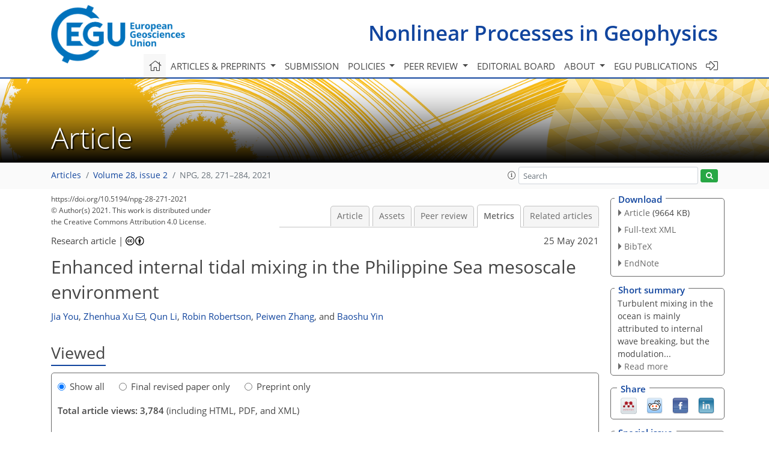

--- FILE ---
content_type: text/html
request_url: https://npg.copernicus.org/articles/28/271/2021/npg-28-271-2021-metrics.html
body_size: 71319
content:
<!DOCTYPE html PUBLIC "-//W3C//DTD XHTML 1.0 Transitional//EN" "http://www.w3.org/TR/xhtml1/DTD/xhtml1-transitional.dtd">
<!--[if lt IE 7]>      <html xmlns="https://www.w3.org/1999/xhtml" xml:lang="en" lang="en" class="no-js lt-ie9 lt-ie8 lt-ie7 co-ui"> <![endif]-->
											<!--[if IE 7]>         <html  xmlns="https://www.w3.org/1999/xhtml" xml:lang="en" lang="en" class="no-js lt-ie9 lt-ie8 co-ui"> <![endif]-->
											<!--[if IE 8]>         <html xmlns="https://www.w3.org/1999/xhtml" xml:lang="en" lang="en" class="no-js lt-ie9 co-ui"> <![endif]-->
											<!--[if gt IE 8]><!--> <html xmlns="https://www.w3.org/1999/xhtml" xml:lang="en" lang="en" class="no-js co-ui"> <!--<![endif]--> 
											<!-- remove class no-js if js is available --><head>
                                                <!-- BEGIN_HEAD -->
                                                <meta http-equiv="Content-Type" content="text/html; charset=utf-8" />
                                                <meta charset="utf-8" />
                                                <meta name="viewport" content="width=device-width, initial-scale=1" />
                                                
                                                <meta name="theme-color" content="#000000" />
                                                <meta name="application-name" content="1" />
                                                <meta name="msapplication-TileColor" content="#FFFFFF" />
                                            <link rel="preconnect" crossorigin="" href="https://contentmanager.copernicus.org/" /><link rel="icon" size="16x16" href="https://www.nonlinear-processes-in-geophysics.net/favicon_copernicus_16x16_.ico" type="image/x-icon" /><link rel="icon" size="24x24" href="https://www.nonlinear-processes-in-geophysics.net/favicon_copernicus_24x24_.ico" type="image/x-icon" /><link rel="icon" size="32x32" href="https://www.nonlinear-processes-in-geophysics.net/favicon_copernicus_32x32_.ico" type="image/x-icon" /><link rel="icon" size="48x48" href="https://www.nonlinear-processes-in-geophysics.net/favicon_copernicus_48x48_.ico" type="image/x-icon" /><link rel="icon" size="64x64" href="https://www.nonlinear-processes-in-geophysics.net/favicon_copernicus_64x64_.ico" type="image/x-icon" /><link rel="icon" size="228x228" href="https://www.nonlinear-processes-in-geophysics.net/favicon_copernicus_228x228_.png" type="image/png-icon" /><link rel="icon" size="195x195" href="https://www.nonlinear-processes-in-geophysics.net/favicon_copernicus_195x195_.png" type="image/png-icon" /><link rel="icon" size="196x196" href="https://www.nonlinear-processes-in-geophysics.net/favicon_copernicus_196x196_.png" type="image/png-icon" /><link rel="icon" size="128x128" href="https://www.nonlinear-processes-in-geophysics.net/favicon_copernicus_128x128_.png" type="image/png-icon" /><link rel="icon" size="96x96" href="https://www.nonlinear-processes-in-geophysics.net/favicon_copernicus_96x96_.png" type="image/png-icon" /><link rel="apple-touch-icon-precomposed" size="180x180" href="https://www.nonlinear-processes-in-geophysics.net/favicon_copernicus_180x180_.png" type="image/png-icon" /><link rel="apple-touch-icon-precomposed" size="120x120" href="https://www.nonlinear-processes-in-geophysics.net/favicon_copernicus_120x120_.png" type="image/png-icon" /><link rel="apple-touch-icon-precomposed" size="152x152" href="https://www.nonlinear-processes-in-geophysics.net/favicon_copernicus_152x152_.png" type="image/png-icon" /><link rel="apple-touch-icon-precomposed" size="76x76" href="https://www.nonlinear-processes-in-geophysics.net/favicon_copernicus_76x76_.png" type="image/png-icon" /><link rel="apple-touch-icon-precomposed" size="57x57" href="https://www.nonlinear-processes-in-geophysics.net/favicon_copernicus_57x57_.ico" type="image/png-icon" /><link rel="apple-touch-icon-precomposed" size="144x144" href="https://www.nonlinear-processes-in-geophysics.net/favicon_copernicus_144x144_.png" type="image/png-icon" /><script type="text/javascript" src="https://cdn.copernicus.org/libraries/mustache/2.3.0/mustache.min.js"></script><script type="text/javascript" src="https://cdn.copernicus.org/libraries/jquery/1.11.1/jquery.min.js"></script><script type="text/javascript" src="https://cdn.copernicus.org/js/copernicus.min.js"></script><script type="text/javascript" src="https://cdn.copernicus.org/apps/htmlgenerator/js/htmlgenerator-v2.js"></script><script type="text/javascript" src="https://cdn.copernicus.org/libraries/photoswipe/4.1/photoswipe.min.js"></script><script type="text/javascript" src="https://cdn.copernicus.org/libraries/photoswipe/4.1/photoswipe-ui-default.min.js"></script><link rel="stylesheet" type="text/css" media="all" href="https://cdn.copernicus.org/libraries/dszparallexer/dzsparallaxer.css" /><script type="text/javascript" src="https://cdn.copernicus.org/libraries/dszparallexer/dzsparallaxer.js"></script><link rel="stylesheet" type="text/css" media="all" id="hasBootstrap" href="https://cdn.copernicus.org/libraries/bootstrap/current/css/bootstrap.min.css" /><link rel="stylesheet" type="text/css" media="all" href="https://cdn.copernicus.org/libraries/bootstrap/current/css/bootstrap-media.min.css" /><link rel="stylesheet" type="text/css" media="all" href="https://cdn.copernicus.org/libraries/bootstrap/current/css/bootstrap-grid.min.css" /><link rel="stylesheet" type="text/css" media="all" href="https://cdn.copernicus.org/libraries/bootstrap/current/css/bootstrap-reboot.min.css" /><script type="text/javascript" src="https://cdn.copernicus.org/libraries/bootstrap/current/js/popper.js"></script><script type="text/javascript" src="https://cdn.copernicus.org/libraries/bootstrap/current/js/bootstrap.min.js"></script><link rel="preconnect" crossorigin="" href="https://cdn.copernicus.org/" /><link rel="stylesheet" type="text/css" media="all" href="https://cdn.copernicus.org/libraries/unsemantic/unsemantic.min.css" /><link rel="stylesheet" type="text/css" media="all" href="https://cdn.copernicus.org/libraries/photoswipe/4.1/photoswipe.css" /><link rel="stylesheet" type="text/css" media="all" href="https://cdn.copernicus.org/libraries/photoswipe/4.1/dark-icon-skin/dark-icon-skin.css" /><link rel="stylesheet" type="text/css" media="all" href="https://cdn.copernicus.org/css/copernicus-min.css" /><link rel="stylesheet" type="text/css" media="all" href="https://cdn.copernicus.org/css/fontawesome.css" /><link rel="stylesheet" type="text/css" media="all" href="https://cdn.copernicus.org/fonts/FontAwesome/5.11.2_and_4.7.0/css/all.font.css" /><link rel="stylesheet" type="text/css" media="projection, handheld, screen, tty, tv, print" href="https://www.nonlinear-processes-in-geophysics.net/co_cms_font_open_sans_v_15.css" /><link rel="stylesheet" type="text/css" media="projection, handheld, screen, tty, tv, print" href="https://www.nonlinear-processes-in-geophysics.net/template_one_column_base_2023_202301261343_1676458272.css" /><link rel="stylesheet" type="text/css" media="print" href="https://www.nonlinear-processes-in-geophysics.net/template_one_column_base_print_2023_1674737524.css" /><script src="https://www.nonlinear-processes-in-geophysics.net/co_common.js" type="text/javascript">
</script><script src="https://www.nonlinear-processes-in-geophysics.net/co_auth_check.js" type="text/javascript">
</script><script src="https://www.nonlinear-processes-in-geophysics.net/onload_javascript_actions.js" type="text/javascript">
</script><script src="https://www.nonlinear-processes-in-geophysics.net/template-one-column_2023_1674737530.js" type="text/javascript">
</script><!-- END_HEAD --><meta name="global_projectID" content="5" /><meta name="global_pageID" content="1137" /><meta name="global_pageIdentifier" content="home" /><meta name="global_moBaseURL" content="https://meetingorganizer.copernicus.org/" /><meta name="global_projectShortcut" content="NPG" /><meta name="global_projectDomain" content="https://www.nonlinear-processes-in-geophysics.net/" />
<title>NPG - Metrics - Enhanced internal tidal mixing in the Philippine Sea mesoscale environment</title>
<meta name="data-non-mobile-optimized-message" content="" /><script id="networker">
    window.isSafari = /^((?!chrome|android).)*safari/i.test(navigator.userAgent);

    /**
     *
     */
    function createToastsFunctionality() {
        const toastsWrapper = $('<div>')
                .attr('aria-live', 'polite')
                .attr('aria-atomic', 'true')
                .addClass('toasts-notifications-wrapper');
        $('body').append(toastsWrapper);
    }

    function isOS() {
        return [
                    'iPad Simulator',
                    'iPhone Simulator',
                    'iPod Simulator',
                    'iPad',
                    'iPhone',
                    'iPod'
                ].includes(navigator.platform)
                || (navigator.userAgent.includes("Mac") && "ontouchend" in document)
    }

    /**
     *
     * @param notificationContent
     */
    function addToast(notificationContent) {
        const toast = $('<div>').addClass('toast').attr('role', 'alert').attr('aria-live', 'assertive')
                .attr('aria-atomic', 'true').attr('data-autohide', 'false');
        const toastHeader = $('<div>').addClass('toast-header');
        const toastHeaderTitle = $('<strong>').addClass('mr-auto').html(notificationContent.title);
        const toastHeaderCloseButton = $('<button>').addClass('ml-2').addClass('mb-1').addClass('close').attr('type', 'button')
                .attr('data-dismiss', 'toast');
        const toastHeaderCloseIcon = $('<span>').attr('aria-hidden', 'true').html('&times;');

        let url = '';
        if (notificationContent.hasOwnProperty('url')) {
            url = notificationContent.url;
        } else {
            url = 'https://networker.copernicus.org/my-network';
        }
        const toastBody = $('<div>').addClass('toast-body').html('<a target="_blank" href="' + url + '">' + notificationContent.text + '</a>');
        $(toastHeaderCloseButton).append(toastHeaderCloseIcon);
        $(toastHeader).append(toastHeaderTitle);
        $(toastHeader).append(toastHeaderCloseButton);
        $(toast).append(toastHeader);
        $(toast).append(toastBody);

        $('.toasts-notifications-wrapper').append(toast);

        $('.toast').toast('show');
    }

    function coNetworker_sendUsersLocation(location, userHash, publicLabel, projectID, application) {

        if (templateHasBootstrap()) {
            createToastsFunctionality();
        }

        userHash = userHash || 'null';
        location = location || 'c_content_manager::getProjectTemplateMobileOpt';
        publicLabel = publicLabel || '';

        if (publicLabel === ''){
            publicLabel = location;
        }

        if (userHash !== null && userHash.length > 5) {
            try {
                if(typeof window.ws === 'undefined' || window.ws === null || !window.ws) {
                    window.ws = new WebSocket('wss://websockets.copernicus.org:8080');
                } else {
                    window.ws.close(1000);
                    window.ws = new WebSocket('wss://websockets.copernicus.org:8080');
                }
                const data = {
                    'type': 'status',
                    'action': 'start',
                    'data': {
                        'userIdentifier': userHash,
                        'projectID': projectID,
                        'coApp': application,
                        'location': location,
                        'publicLabel': publicLabel
                    }
                };
                if (window.ws === 1) {
                    window.ws.send(JSON.stringify(data));
                } else {
                    window.ws.onopen = function (msg) {
                        window.ws.send(JSON.stringify(data));
                        dispatchEvent(new CustomEvent('loadCommonNetworker'));
                    };

                    window.ws.onmessage = function (event) {
                        try {
                            const data = JSON.parse(event.data);

                            switch (data.type) {
                                case 'notification':
                                    const pushNotificationData = data.data;
                                    if (pushNotificationData.hasOwnProperty('user') && pushNotificationData.user.length > 5 && pushNotificationData.user === userHash) {
                                        window.showPushNotification(pushNotificationData);
                                    }
                                    break;
                            }
                        } catch (e) {
                            console.log(e);
                        }
                    }
                }
            } catch (e) {
                console.error(e);
            }

        }
    }

    window.showPushNotification = function (notificationContent) {
        showMessage(notificationContent);

        function showMessage(notificationContent){
            if (templateHasBootstrap()) {
                showBootstrapModal(notificationContent);
            }
        }

        function showBootstrapModal(notificationContent) {
            const randomId = getRandomInt(100,999);
            let modal = $('<div>').addClass('modal').attr('id', 'modal-notification' + randomId);
            let modalDialog = $('<div>').addClass('modal-dialog');
            let modalContent = $('<div>').addClass('modal-content');
            let modalBody = $('<div>').addClass('modal-body');
            let message = $('<div>').addClass('modal-push-message').html('<h3 class="mb-3">' + notificationContent.title + '</h3><p>' + notificationContent.text + '</p>');
            let buttonsWrapper = $('<div>').addClass('row');
            let buttonsWrapperCol = $('<div>').addClass('col-12').addClass('text-right');
            let buttonCancel = $('<button>').addClass('btn').addClass('btn-danger').addClass('mr-2').html('Cancel')
            let buttonSuccess = $('<button>').addClass('btn').addClass('btn-success').html('OK')

            $(buttonsWrapper).append(buttonsWrapperCol);
            $(buttonsWrapperCol).append(buttonCancel);
            $(buttonsWrapperCol).append(buttonSuccess);
            $(modalBody).append(message).append(buttonsWrapper);
            $(modalContent).append(modalBody);
            $(modalDialog).append(modalContent);
            $(modal).append(modalDialog);

            $(buttonCancel).on('click', (event) => {
                event.preventDefault();
                event.stopPropagation();
                event.stopImmediatePropagation();
                $(modal).modal('hide');
            });

            $(buttonSuccess).on('click', (event) => {
                event.preventDefault();
                event.stopPropagation();
                event.stopImmediatePropagation();
                $(modal).modal('hide');
                handleOnclickNotification(notificationContent);
            });
            $(modal).modal('show');

            setTimeout(() => {
                dispatchEvent(new CustomEvent('modalLoaded', {'detail': 'modal-notification' + randomId}));
            }, 1000);
        }

        window.addEventListener('modalLoaded', function (event) {
            setTimeout(() => {
                $('#' + event.detail).modal('hide');
            }, 9000);
        });

        function handleOnclickNotification(notificationContent) {
            if (notificationContent.hasOwnProperty('withConnect') && notificationContent.withConnect.length > 0) {
                acceptContactRequest(notificationContent);
            }

            if (notificationContent.hasOwnProperty('url')) {
                if (window.isSafari && isOS()) {
                    window.location.href = notificationContent.url;
                } else {
                    window.open(notificationContent.url, '_blank').focus();
                }
            } else {
                if (window.isSafari && isOS()) {
                    window.open('https://networker.copernicus.org/my-network', '_blank');
                } else {
                    window.open('https://networker.copernicus.org/my-network', '_blank').focus();
                }
            }
        }

        /**
         *
         * @param notificationContent
         */
        function acceptContactRequest(notificationContent) {
            const formData = new FormData();
            formData.append('r', notificationContent.userFrom);
            formData.append('a', 'a');

            $.ajax({
                url: 'https://networker.copernicus.org/handle-request-job',
                type: 'POST',
                data: formData,
                processData: false,
                contentType: false,
                xhrFields: {
                    withCredentials: true
                },
                beforeSend: function () {
                    $('.splash').fadeIn();
                    $('.lightbox').fadeIn();
                }
            })
                    .done(function (dataResponse) {
                        const data = JSON.parse(dataResponse);
                        let text = 'Please consider joining the text chat now.';
                        window.sendPushNotification({
                            title: window.userDataCommonNetworker.name + ' aims to chat with you.',
                            text: text,
                            user: data.message.userIdentifier,
                            url: notificationContent.url
                        });
                        $('.splash').fadeOut();
                        $('.lightbox').fadeOut();
                    })
                    .fail(function (error) {
                        $('.splash').fadeOut();
                        $('.lightbox').fadeOut();
                    });
        }
    }


    function templateHasBootstrap() {
        const bootstrap = document.getElementById('hasBootstrap');
        return bootstrap !== null && typeof bootstrap !== 'undefined';
    }

        coNetworker_sendUsersLocation();
    dispatchEvent(new CustomEvent('loadCommonNetworker'));

    function getRandomInt(min, max) {
        min = Math.ceil(min);
        max = Math.floor(max);
        return Math.floor(Math.random() * (max - min + 1)) + min;
    }
</script>

		<link rel="stylesheet" type="text/css" href="https://cdn.copernicus.org/libraries/photoswipe/4.1/dark-icon-skin/dark-icon-skin.css">
    <base href="/">

<link rel="stylesheet" type="text/css" href="https://cdn.copernicus.org/libraries/unsemantic/unsemantic.min.css">
<link rel="stylesheet" type="text/css" href="https://cdn.copernicus.org/libraries/jquery/1.11.1/ui/jquery-ui.min.css">
<link rel="stylesheet" type="text/css" href="https://cdn.copernicus.org/libraries/jquery/1.11.1/ui/jquery-ui-slider-pips.css">
<link rel="stylesheet" type="text/css" href="https://cdn.copernicus.org/libraries/photoswipe/4.1/photoswipe.css">
<link rel="stylesheet" type="text/css" href="https://cdn.copernicus.org/apps/htmlgenerator/css/htmlgenerator.css?v=1">
<meta name="citation_fulltext_world_readable" content="">
<meta name="citation_publisher" content="Copernicus GmbH"/>
<meta name="citation_title" content="Enhanced internal tidal mixing in the Philippine Sea mesoscale environment"/>
<meta name="citation_abstract" content="&lt;p&gt;&lt;strong class=&quot;journal-contentHeaderColor&quot;&gt;Abstract.&lt;/strong&gt; Turbulent mixing in the ocean interior is mainly attributed to internal wave breaking; however, the mixing properties and the modulation effects of
mesoscale environmental factors are not well known. Here, the spatially
inhomogeneous and seasonally variable diapycnal diffusivities in the upper
Philippine Sea were estimated from Argo float data using a strain-based,
fine-scale parameterization. Based on a coordinated analysis of multi-source data, we found that the driving processes for diapycnal diffusivities mainly included the near-inertial waves and internal tides. Mesoscale features were important in intensifying the mixing and modulating of its spatial pattern. An interesting finding was that, besides near-inertial waves, internal tides
also contributed significant diapycnal mixing in the upper Philippine Sea.
The seasonal cycles of diapycnal diffusivities and their contributors
differed zonally. In the midlatitudes, wind mixing dominated and was
strongest in winter and weakest in summer. In contrast, tidal mixing was
more predominant in the lower latitudes and had no apparent seasonal
variability. Furthermore, we provide evidence that the mesoscale environment in the Philippine Sea played a significant role in regulating the intensity and shaping the spatial inhomogeneity of the internal tidal mixing. The magnitudes of internal tidal mixing were greatly elevated in regions of energetic mesoscale processes. Anticyclonic mesoscale features were found to enhance diapycnal mixing more significantly than cyclonic ones.&lt;/p&gt;"/>
    <meta name="citation_publication_date" content="2021/05/25"/>
    <meta name="citation_online_date" content="2021/05/25"/>
<meta name="citation_journal_title" content="Nonlinear Processes in Geophysics"/>
    <meta name="citation_volume" content="28"/>
    <meta name="citation_issue" content="2"/>
    <meta name="citation_issn" content="1023-5809"/>
<meta name="citation_doi" content="10.5194/npg-28-271-2021"/>
<meta name="citation_firstpage" content="271"/>
<meta name="citation_lastpage" content="284"/>
    <meta name="citation_author" content="You, Jia"/>
        <meta name="citation_author_institution" content="CAS Key Laboratory of Ocean Circulation and Waves, Institute of
Oceanology, Chinese Academy of Sciences, Qingdao, China"/>
        <meta name="citation_author_institution" content="Center for Ocean Mega-Science, Chinese Academy of Sciences, Qingdao, China"/>
        <meta name="citation_author_institution" content="College of Earth and Planetary Sciences, University of Chinese Academy of Sciences, Beijing, China"/>
    <meta name="citation_author" content="Xu, Zhenhua"/>
        <meta name="citation_author_institution" content="CAS Key Laboratory of Ocean Circulation and Waves, Institute of
Oceanology, Chinese Academy of Sciences, Qingdao, China"/>
        <meta name="citation_author_institution" content="Pilot National Laboratory for Marine Science and Technology, Qingdao, China"/>
        <meta name="citation_author_institution" content="Center for Ocean Mega-Science, Chinese Academy of Sciences, Qingdao, China"/>
        <meta name="citation_author_institution" content="College of Earth and Planetary Sciences, University of Chinese Academy of Sciences, Beijing, China"/>
        <meta name="citation_author_institution" content="CAS Engineering Laboratory for Marine Ranching, Institute of
Oceanology, Chinese Academy of Sciences, Qingdao, China"/>
        <meta name="citation_author_email" content="xuzhenhua@qdio.ac.cn">
    <meta name="citation_author" content="Li, Qun"/>
        <meta name="citation_author_institution" content="Polar Research Institute of China, Shanghai, China"/>
    <meta name="citation_author" content="Robertson, Robin"/>
        <meta name="citation_author_institution" content="China-ASEAN College of Marine Science, Xiamen University Malaysia,
Sepang, Malaysia"/>
        <meta name="citation_author_orcid" content="0000-0002-1855-8411">
    <meta name="citation_author" content="Zhang, Peiwen"/>
        <meta name="citation_author_institution" content="CAS Key Laboratory of Ocean Circulation and Waves, Institute of
Oceanology, Chinese Academy of Sciences, Qingdao, China"/>
        <meta name="citation_author_institution" content="Center for Ocean Mega-Science, Chinese Academy of Sciences, Qingdao, China"/>
        <meta name="citation_author_institution" content="College of Earth and Planetary Sciences, University of Chinese Academy of Sciences, Beijing, China"/>
    <meta name="citation_author" content="Yin, Baoshu"/>
        <meta name="citation_author_institution" content="CAS Key Laboratory of Ocean Circulation and Waves, Institute of
Oceanology, Chinese Academy of Sciences, Qingdao, China"/>
        <meta name="citation_author_institution" content="Pilot National Laboratory for Marine Science and Technology, Qingdao, China"/>
        <meta name="citation_author_institution" content="Center for Ocean Mega-Science, Chinese Academy of Sciences, Qingdao, China"/>
        <meta name="citation_author_institution" content="College of Earth and Planetary Sciences, University of Chinese Academy of Sciences, Beijing, China"/>
        <meta name="citation_author_institution" content="CAS Engineering Laboratory for Marine Ranching, Institute of
Oceanology, Chinese Academy of Sciences, Qingdao, China"/>

    <meta name="citation_reference" content="Alford, M. H.: Improved global maps and 54-year history of wind-work on
ocean inertial motions, Geophys. Res. Lett., 30, 1424, https://doi.org/10.1029/2002GL016614, 2003. ">
    <meta name="citation_reference" content="Alford, M. H. and Gregg, M. C.: Near-inertial mixing: Modulation of shear,
strain and microstructure at low latitude, J. Geophys.
Res., 106, 16947–16968, https://doi.org/10.1029/2000JC000370, 2001. ">
    <meta name="citation_reference" content="Alford, M. H., MacKinnon, J. A., Simmons, H. L., and Nash, J. D.:
Near-inertial internal gravity waves in the ocean, Annu. Rev. Mar. Sci., 8,
95–123, https://doi.org/10.1146/annurev-marine-010814-015746, 2016. ">
    <meta name="citation_reference" content="Ansong, J. K., Arbic, B. K., Simmons, H. L., Alford, M. H., Buijsman, M. C., Timko, P. G., Richman, J. G., Shriver, J. F., and Wallcraft, A. J: Geographical Distribution of Diurnal and Semidiurnal Parametric Subharmonic Instability in a Global Ocean Circulation Model, J. Phys. Oceanogr., 48, 1409–1431, https://doi.org/10.1175/JPO-D-17-0164.1, 2018 ">
    <meta name="citation_reference" content="AVISO&lt;span class=&quot;inline-formula&quot;&gt;+&lt;/span&gt;: Ssalto/Duacs multimission altimeter products, available at: http://www.aviso.altimetry.fr/duacs/ (last access: 8 May 2021), 2018. ">
    <meta name="citation_reference" content="Cao, A., Guo, Z., Song, J., Lv, X., He, H., and Fan, W.: Near-Inertial Waves and Their Underlying Mechanisms Based on the South China Sea Internal Wave Experiment (2010–2011), J. Geophys. Res.-Oceans, 123, 5026–5040, https://doi.org/10.1029/2018JC013753, 2018. ">
    <meta name="citation_reference" content="Chang, H., Xu, Z., Yin, B., Hou, Y., Liu, Y., Li, D., Wang, Y., Cao, S., and Liu, A.: Generation and Propagation of M2 Internal Tides Modulated by the Kuroshio Northeast of Taiwan, J. Geophys. Res.-Oceans, 124, 2728–2749, https://doi.org/10.1029/2018JC014228, 2019. ">
    <meta name="citation_reference" content="Chavanne, C., Flament, P., Luther, D., and Gurgel, K. W.: The surface
expression of semidiurnal internal tides near a strong source at Hawaii.
Part II: interactions with mesoscale currents, J. Phys.
Oceanogr., 40, 1180–1200, 2010. ">
    <meta name="citation_reference" content="Deepwell, D., Stastna, M., Carr, M., and Davis, P. A.: Interaction of a mode-2 internal solitary wave with narrow isolated topography, Phys. Fluids, 29, 076601, https://doi.org/10.1063/1.4994590, 2017. ">
    <meta name="citation_reference" content="Dong, J., Robertson, R., Dong, C., Hartlipp, P. S., Zhou, T., Shao, Z., Lin, W.,
Zhou, M., and Chen, J.: Impacts of mesoscale currents on the diurnal critical
latitude dependence of internal tides: A numerical experiment based on
Barcoo Seamount, J. Geophys. Res.-Oceans, 124, 2452–2471, https://doi.org/10.1029/2018JC014413, 2019. ">
    <meta name="citation_reference" content="Dunphy, M. and Lamb, K. G.: Focusing and vertical mode scattering of the
first mode internal tide by mesoscale eddy interaction, J. Geophys. Res.-Oceans, 119, 523–536, 2014. ">
    <meta name="citation_reference" content="ECMWF: ERA Interim, Daily, available at: https://apps.ecmwf.int/datasets/data/interim-full-daily/levtype=sfc/, last access: 8 May 2021. ">
    <meta name="citation_reference" content="Egbert, G. D. and Ray, R. D.: Estimates of M2 tidal energy dissipation from
TOPEX/Poseidon altimeter data, J. Geophys. Res., 106, 22475–22502, 2001. ">
    <meta name="citation_reference" content="Falahat S., Nycander, J., de Lavergne, C., Roquet, F., Madec, G., and Vic, C.: Global estimates of internal tide generation rates at 1/30∘ resolution, SEANOE [data set], https://doi.org/10.17882/58153, 2018. ">
    <meta name="citation_reference" content="Fer, I., Skogseth, R., and Geyer, F.: Internal waves and mixing in the
marginal ice zone near the Yermak Plateau, J. Phys.
Oceanogr., 40, 1613–1630, 2010. ">
    <meta name="citation_reference" content="Ferrari, R. and Wunsch, C.: Ocean circulation kinetic energy: Reservoirs,
sources, and sinks, Annu. Rev. Fluid Mech., 41, 253–282, https://doi.org/10.1146/annurev.fluid.40.111406.102139, 2009. ">
    <meta name="citation_reference" content="Gregg, M. C. and Kunze, E.: Shear and strain in Santa Monica Basin, J. Geophys. Res., 96, 16709–16719, https://doi.org/10.1029/91JC01385, 1991. ">
    <meta name="citation_reference" content="Grimshaw, R., Pelinovsky, E., Talipova, T., and Kurkina, O.: Internal solitary waves: propagation, deformation and disintegration, Nonlin. Processes Geophys., 17, 633–649, https://doi.org/10.5194/npg-17-633-2010, 2010. ">
    <meta name="citation_reference" content="Hazewinkel, J. and Winters, K.: PSI of the Internal Tide on a β Plane: Flux Divergence and Near-Inertial Wave Propagation, J. Phys. Oceanogr., 41, 1673–1682, https://doi.org/10.1175/2011JPO4605.1, 2011. ">
    <meta name="citation_reference" content="Henning, C. C. and Vallis, G. K.: The Effects of Mesoscale Eddies on the Stratification and Transport of an Ocean with a Circumpolar Channel, J. Phys. Oceanogr., 35, 880–896, https://doi.org/10.1175/JPO2727.1, 2005. ">
    <meta name="citation_reference" content="Huang, X., Wang, Z., Zhang, Z., Yang, Y., Zhou, C., Yang, Q., Zhao, W., and Tian, J. : Role of Mesoscale Eddies in Modulating the Semidiurnal Internal Tide: Observation Results in the Northern South China Sea, J. Phys. Oceanogr., 48, 1749–1770, https://doi.org/10.1175/jpo-d-17-0209.1, 2018. ">
    <meta name="citation_reference" content="Jayne, S. R. and St. Laurent, L. C.: Parameterizing tidal dissipation over
rough topography, Geophys. Res. Lett., 28, 811–814, 2001. ">
    <meta name="citation_reference" content="Jeon, C., Park, J. H., and Park, Y. G.: Temporal and spatial variability of
near-inertial waves in the East/Japan Sea from a high-resolution wind-forced
ocean model, J. Geophys. Res.-Oceans, 124, 6015–6029, https://doi.org/10.1029/2018JC014802, 2018. ">
    <meta name="citation_reference" content="Jing, Z. and Wu, L.: Intensified Diapycnal Mixing in the Midlatitude Western Boundary Currents, Scientific reports, 4, 7412, https://doi.org/10.1038/srep07412, 2014. ">
    <meta name="citation_reference" content="Jing, Z., Wu, L., Li, L., Liu, C., Liang, X., Chen, Z., Hu, D., and Liu, Q. : Turbulent diapycnal mixing in the subtropical northwestern Pacific: Spatial-seasonal variations and role of eddies, J. Geophys. Res.-Oceans, 116, C10028, https://doi.org/10.1029/2011JC007142, 2011. ">
    <meta name="citation_reference" content="Kerry, C. G., Powell, B. S., and Carter, G. S.: Effects of remote
generation sites on model estimates of M2 internal tides in the Philippine
Sea, J. Phys. Oceanogr., 43, 187–204, 2013. ">
    <meta name="citation_reference" content="Kerry, C. G., Powell, B. S., and Carter, G. S.: The impact of subtidal
circulation on internal tide generation and propagation in the Philippine
Sea, J. Phys. Oceanogr., 44, 1386–1405, 2014. ">
    <meta name="citation_reference" content="Kerry, C. G., Powell, B. S., and Carter, G. S.: Quantifying the incoherent
M2 internal tide in the Philippine sea, J. Phys.
Oceanogr., 46, 2483–2491, 2016. ">
    <meta name="citation_reference" content="Klymak, J. M., Moum, J. N., Nash, J. D., Kunze, E., Girton, J. B., Carter, G. S.,
Lee, C. M., Sanford, T. B., and Gregg, M. C.: An Estimate of Tidal Energy Lost to
Turbulence at the Hawaiian Ridge, J. Phys. Oceanogr., 36, 1148–1164, 2006. ">
    <meta name="citation_reference" content="Kunze, E.: Internal-wave-driven mixing: global geography and
budgets, J. Phys. Oceanogr., 47, 1325–1345, https://doi.org/10.1175/JPO-D-16-0141.1, 2017. ">
    <meta name="citation_reference" content="Kunze, E., Firing, E., Hummon, J. Chereskin, T., and Thurnherr, A.: Global Abyssal Mixing Inferred from Lowered ADCP Shear and CTD Strain Profiles, J. Phys. Oceanogr., 36, 1553–1576, https://doi.org/10.1175/JPO2926.1, 2006. ">
    <meta name="citation_reference" content="Li, Z., Liu, Z., and Xing, X.: User Manual for Global Argo
Observational data set (V3.0) (1997–2019), available at: ftp://ftp.argo.org.cn/pub/ARGO/global/ (last access: 8 May 2021), China Argo Real-time Data Center [data set],
Hangzhou, 37 pp., 2019. ">
    <meta name="citation_reference" content="Liu, A. K., Su, F. C., Hsu, M. K., Kuo, N. J., and Ho, C. R.: Generation and evolution of mode-two
internal waves in the South China Sea, Cont. Shelf Res., 59, 18–27, 2013. ">
    <meta name="citation_reference" content="Liu, G., Perrie, W., and Hughes, C.: Surface wave effects on the wind-power
input to mixed layer near-inertial motions, J. Phys. Oceanogr., 47,
1077–1093, 2017. ">
    <meta name="citation_reference" content="MacKinnon, J., Alford, M., Ansong, J., Arbic, B., Barna, A., Briegleb, B., Bryan, F., Buijsman, M., Chassignet, E., Danabasoglu, G., Diggs, S., Griffies, S., Hallberg, R., Jayne, S., Jochum, M., Klymak, J., Kunze, E., Large, W., Legg, S., and Zhao, Z.: Climate Process Team on Internal-Wave Driven Ocean Mixing, B. Am. Meteorol. Soc., 98, 2429–2454, https://doi.org/10.1175/BAMS-D-16-0030.1, 2017. ">
    <meta name="citation_reference" content="Muller, M.: On the space- and time-dependence of barotropic-to-baroclinic
tidal energy conversion, Ocean Model., 72, 242–252, 2013. ">
    <meta name="citation_reference" content="Munk, W. and Wunsch, C.: Abyssal recipes II: Energetics of tidal and wind
mixing, Deep-Sea Res. Pt. I, 45, 1977–2010, 1998. ">
    <meta name="citation_reference" content="Nash, J. D., Shroyer, E. L., Kelly, S. M., and Inall, M. E.: Are any coastal
internal tides predictable?, Oceanography, 25, 80–95, 2012. ">
    <meta name="citation_reference" content="Park, J.-H. and Watts, D. R.: Internal tides in the southwestern Japan/East
Sea, J. Phys. Oceanogr., 36, 22–34, 2006. ">
    <meta name="citation_reference" content="Ponte, A. L., and Klein, P.: Incoherent signature of internal tides on sea
level in idealized numerical simulations, Geophys. Res. Lett., 42,
1520–1526, 2015. ">
    <meta name="citation_reference" content="Qiu, B., Chen, S., and Carter, G. S.: Time-varying parametric subharmonic
instability from repeat CTD surveys in the northwestern Pacific Ocean, J.
Geophys. Res., 117, C09012, https://doi.org/10.1029/2012JC007882, 2012. ">
    <meta name="citation_reference" content="Rainville, L. and Pinkel, R.: Propagation of low-mode internal waves
through the ocean, J. Phys. Oceanogr., 36, 1220–1236,
2006. ">
    <meta name="citation_reference" content="Rimac, A., von Storch, J.-S., Eden, C., and Haak, H.: The influence of high
resolution wind stress field on the power input to near-inertial motions in
the ocean, Geophys. Res. Lett., 40, 4882–4886, 2013. ">
    <meta name="citation_reference" content="Robertson, R.: Internal tides
and baroclinicity in the southern Weddell Sea: 1. Model description, J.
Geophys. Res., 106, 27001–27016, https://doi.org/10.1029/2000JC000475, 2001. ">
    <meta name="citation_reference" content="Robertson, R. and Dong, C. M.: An evaluation of the performance of vertical
mixing parameterizations for tidal mixing in the Regional Ocean Modeling
System (ROMS), Geoscience Letters, 6, 15, https://doi.org/10.1186/s40562-019-0146-y, 2019. ">
    <meta name="citation_reference" content="Shen, H., Perrie, W., and Johnson, C. L.: Predicting internal solitary waves in the gulf of maine, J. Geophys. Res.-Oceans, 125, e2019JC015941, https://doi.org/10.1029/2019JC015941,
2020. ">
    <meta name="citation_reference" content="Song, P. and Chen, X.: Investigation of the Internal Tides in the Northwest Pacific Ocean Considering the Background Circulation and Stratification, J. Phys. Oceanogr., 50, 3165–3188,
2020. ">
    <meta name="citation_reference" content="Tanaka, T., Hasegawa, D., Yasuda, I., Tsuji, H., Fujio, S., Goto, Y.,
and Nishioka, J.: Enhanced vertical turbulent nitrate flux in the kuroshio across the
izu ridge, J. Oceanogr., 75, 195–203, https://doi.org/10.1007/s10872-018-0500-2, 2019. ">
    <meta name="citation_reference" content="Vlasenko, V., Stashchuk, N., Palmer, M. R., and Inall, M. E.: Generation of
baroclinic tides over an isolated underwater bank,
J. Geophys. Res.-Oceans, 118, 4395–4408, https://doi.org/10.1002/jgrc.20304, 2013. ">
    <meta name="citation_reference" content="Wang, Y., Xu, Z., Yin, B., Hou, Y., and Chang, H.: Long-range radiation and
interference pattern of multisource M2 internal tides in the Philippine
Sea, J. Geophys. Res.-Oceans, 123, 5091–5112, 2018. ">
    <meta name="citation_reference" content="Watanabe, M. and Hibiya, T.: Global estimates of the wind induced energy
flux to inertial motions in the surface mixed layer, Geophys. Res. Lett.,
29, 1239, https://doi.org/10.1029/2001GL014422, 2002. ">
    <meta name="citation_reference" content="Waterhouse, A. F., MacKinnon, J. A., Nash, J. D., Alford, M. H., Kunze, E., Simmons, H. L., Polzin, K. L., St. Laurent, L. C., Sun, O. M., Pinkel, R., Talley, L. D., Whalen, C. B., Huussen, T. N., Carter, G. S., Fer, I., Waterman, S., Naveira Garabato, A&lt;span id=&quot;page284&quot;/&gt;. C., Sanford, T. B., and Lee, C. M.: Global Patterns of Diapycnal Mixing
from Measurements of the Turbulent Dissipation Rate, J. Phys.
Oceanogr., 44, 1854–1872, 2014. ">
    <meta name="citation_reference" content="Whalen, C. B., Talley, L. D., and Mackinnon, J. A.: Spatial and temporal
variability of global ocean mixing inferred from ARGO profiles, Geophys.
Res. Lett., 39, L18612, https://doi.org/10.1029/2012GL053196, 2012. ">
    <meta name="citation_reference" content="Whalen, C. B., MacKinnon, J. A., and Talley, L. D.: Large-scale impacts of the
mesoscale environment on mixing from wind-driven internal waves, Nat.
Geosci., 11, 842–847, 2018. ">
    <meta name="citation_reference" content="Wu, L., Jing, Z., Riser, S., and Visbeck, M.: Seasonal and spatial
variations of southern ocean diapycnal mixing from argo profiling
floats, Nat. Geosci., 4, 363–366, https://doi.org/10.1038/ngeo1156, 2011. ">
    <meta name="citation_reference" content="Wunsch, C. and Ferrari, R.: Vertical mixing, energy and the general
circulation of the oceans, Annu. Rev. Fluid Mech., 36, 281–314, 2004. ">
    <meta name="citation_reference" content="Xu, Z., Liu, K., Yin, B., Zhao, Z., Wang, Y., and Li, Q.: Long-range
propagation and associated variability of internal tides in the South China
Sea, J. Geophys. Res.-Oceans, 121, 8268–8286, 2016.  ">
    <meta name="citation_reference" content="Xu, Z., Yin, B., Hou, Y., and Xu, Y.: Variability of internal tides and
near-inertial waves on the continental slope of the northwestern South China
Sea, J. Geophys. Res.-Oceans, 118, 197–211, 2013. ">
    <meta name="citation_reference" content="Xu, Z., Yin, B., Hou, Y., and Liu, A. K.: Seasonal variability and
north–south asymmetry of internal tides in the deep basin west of the Luzon
Strait, J. Marine Syst., 134, 101–112, 2014. ">
    <meta name="citation_reference" content="Zhang, Z., Qiu, B., Tian, J., Zhao, W., and Huang, X.: Latitude-dependent finescale turbulent shear generations in the Pacific tropical-extratropical upper ocean, Nat. Commun., 9, 4086, https://doi.org/10.1038/s41467-018-06260-8, 2018. ">
    <meta name="citation_reference" content="Zhao, Z.: Mapping internal tides from satellite altimetry without blind
directions, J. Geophys. Res.-Oceans, 124, 8605–8625, https://doi.org/10.1029/2019JC015507, 2019. ">
    <meta name="citation_reference" content="Zhao, Z., Alford, M. H., MacKinnon, J. A., and Pinkel, R.: Long-range
propagation of the semidiurnal internal tide from the Hawaiian Ridge, J.
Phys. Oceanogr., 40, 713–736, 2010. ">
        <meta name="citation_funding_source"
              content="citation_funder=National Key Research and Development Program of China;citation_funder_id=501100012166;citation_grant_number=n/a">
        <meta name="citation_funding_source"
              content="citation_funder=National Natural Science Foundation of China;citation_funder_id=501100001809;citation_grant_number=2016YFC1401404">
        <meta name="citation_funding_source"
              content="citation_funder=National Natural Science Foundation of China;citation_funder_id=501100001809;citation_grant_number=XDB42000000">
        <meta name="citation_funding_source"
              content="citation_funder=National Natural Science Foundation of China;citation_funder_id=501100001809;citation_grant_number=92058202">
        <meta name="citation_funding_source"
              content="citation_funder=National Natural Science Foundation of China;citation_funder_id=501100001809;citation_grant_number=2017YFA0604102">
        <meta name="citation_funding_source"
              content="citation_funder=National Natural Science Foundation of China;citation_funder_id=501100001809;citation_grant_number=XDA22050202">
        <meta name="citation_funding_source"
              content="citation_funder=National Natural Science Foundation of China;citation_funder_id=501100001809;citation_grant_number=91858103">
    <meta name="citation_pdf_url" content="https://npg.copernicus.org/articles/28/271/2021/npg-28-271-2021.pdf"/>
<meta name="citation_xml_url" content="https://npg.copernicus.org/articles/28/271/2021/npg-28-271-2021.xml"/>
    <meta name="fulltext_pdf" content="https://npg.copernicus.org/articles/28/271/2021/npg-28-271-2021.pdf"/>
<meta name="citation_language" content="English"/>
<meta name="libraryUrl" content="https://npg.copernicus.org/articles/"/>



        <meta property="og:image" content="https://npg.copernicus.org/articles/28/271/2021/npg-28-271-2021-avatar-web.png"/>
        <meta property="og:title" content="Enhanced internal tidal mixing in the Philippine Sea mesoscale environment">
        <meta property="og:description" content="Abstract. Turbulent mixing in the ocean interior is mainly attributed to internal wave breaking; however, the mixing properties and the modulation effects of
mesoscale environmental factors are not well known. Here, the spatially
inhomogeneous and seasonally variable diapycnal diffusivities in the upper
Philippine Sea were estimated from Argo float data using a strain-based,
fine-scale parameterization. Based on a coordinated analysis of multi-source data, we found that the driving processes for diapycnal diffusivities mainly included the near-inertial waves and internal tides. Mesoscale features were important in intensifying the mixing and modulating of its spatial pattern. An interesting finding was that, besides near-inertial waves, internal tides
also contributed significant diapycnal mixing in the upper Philippine Sea.
The seasonal cycles of diapycnal diffusivities and their contributors
differed zonally. In the midlatitudes, wind mixing dominated and was
strongest in winter and weakest in summer. In contrast, tidal mixing was
more predominant in the lower latitudes and had no apparent seasonal
variability. Furthermore, we provide evidence that the mesoscale environment in the Philippine Sea played a significant role in regulating the intensity and shaping the spatial inhomogeneity of the internal tidal mixing. The magnitudes of internal tidal mixing were greatly elevated in regions of energetic mesoscale processes. Anticyclonic mesoscale features were found to enhance diapycnal mixing more significantly than cyclonic ones.">
        <meta property="og:url" content="https://npg.copernicus.org/articles/28/271/2021/">

        <meta property="twitter:image" content="https://npg.copernicus.org/articles/28/271/2021/npg-28-271-2021-avatar-web.png"/>
        <meta name="twitter:card" content="summary_large_image">
        <meta name="twitter:title" content="Enhanced internal tidal mixing in the Philippine Sea mesoscale environment">
        <meta name="twitter:description" content="Abstract. Turbulent mixing in the ocean interior is mainly attributed to internal wave breaking; however, the mixing properties and the modulation effects of
mesoscale environmental factors are not well known. Here, the spatially
inhomogeneous and seasonally variable diapycnal diffusivities in the upper
Philippine Sea were estimated from Argo float data using a strain-based,
fine-scale parameterization. Based on a coordinated analysis of multi-source data, we found that the driving processes for diapycnal diffusivities mainly included the near-inertial waves and internal tides. Mesoscale features were important in intensifying the mixing and modulating of its spatial pattern. An interesting finding was that, besides near-inertial waves, internal tides
also contributed significant diapycnal mixing in the upper Philippine Sea.
The seasonal cycles of diapycnal diffusivities and their contributors
differed zonally. In the midlatitudes, wind mixing dominated and was
strongest in winter and weakest in summer. In contrast, tidal mixing was
more predominant in the lower latitudes and had no apparent seasonal
variability. Furthermore, we provide evidence that the mesoscale environment in the Philippine Sea played a significant role in regulating the intensity and shaping the spatial inhomogeneity of the internal tidal mixing. The magnitudes of internal tidal mixing were greatly elevated in regions of energetic mesoscale processes. Anticyclonic mesoscale features were found to enhance diapycnal mixing more significantly than cyclonic ones.">





<link rel="icon" href="https://www.nonlinear-processes-in-geophysics.net/favicon.ico" type="image/x-icon"/>






    <script type="text/javascript" src="https://cdn.copernicus.org/libraries/jquery/1.11.1/ui/jquery-ui.min.js"></script>
<script type="text/javascript" src="https://cdn.copernicus.org/libraries/jquery/1.11.1/ui/jquery-ui-slider-pips.js"></script>
<script type="text/javascript" src="https://cdn.copernicus.org/libraries/jquery/1.11.1/ui/template_jquery-ui-touch.min.js"></script>
<script type="text/javascript" src="https://cdn.copernicus.org/js/respond.js"></script>
<script type="text/javascript" src="https://cdn.copernicus.org/libraries/highstock/2.0.4/highstock.js"></script>
<script type="text/javascript" src="https://cdn.copernicus.org/apps/htmlgenerator/js/CoPublisher.js"></script>
<script type="text/x-mathjax-config">
MathJax.Hub.Config({
"HTML-CSS": { fonts: ["TeX"] ,linebreaks: { automatic: true, width: "90% container" } }
});
</script>
<script type="text/javascript" async  src="https://cdnjs.cloudflare.com/ajax/libs/mathjax/2.7.5/MathJax.js?config=MML_HTMLorMML-full"></script>

<script type="text/javascript" src="https://cdn.copernicus.org/libraries/photoswipe/4.1/photoswipe-ui-default.min.js"></script>
<script type="text/javascript" src="https://cdn.copernicus.org/libraries/photoswipe/4.1/photoswipe.min.js"></script>


		<script type="text/javascript">
			/* <![CDATA[ */
			 
			/* ]]> */
		</script>

		<style type="text/css">
			.top_menu { margin-right: 0!important; }
			
		</style>
	</head><body><header id="printheader" class="d-none d-print-block container">

    <img src="https://www.nonlinear-processes-in-geophysics.net/graphic_egu_claim_logo_blue.png" alt="" style="width: 508px; height: 223px;" />

</header>

<header class="d-print-none mb-n3 version-2023">

    <div class="container">

        <div class="row no-gutters mr-0 ml-0 align-items-center header-wrapper mb-lg-3">

            <div class="col-auto pr-3">

                <div class="layout__moodboard-logo-year-container">

                    <a class="layout__moodboard-logo-link" target="_blank" href="http://www.egu.eu">

                    <div class="layout__moodboard-logo">

                        <img src="https://www.nonlinear-processes-in-geophysics.net/graphic_egu_claim_logo_blue.png" alt="" style="width: 508px; height: 223px;" />

                    </div>

                    </a>

                </div>

            </div>

            <div class="d-none d-lg-block col text-md-right layout__title-desktop">

                <div class="layout__m-location-and-time">

                    <a class="moodboard-title-link" href="https://www.nonlinear-processes-in-geophysics.net/">

                    Nonlinear Processes in Geophysics

                    </a>

                </div>

            </div>

            <div class="d-none d-md-block d-lg-none col text-md-right layout__title-tablet">

                <div class="layout__m-location-and-time">

                    <a class="moodboard-title-link" href="https://www.nonlinear-processes-in-geophysics.net/">

                    Nonlinear Processes in Geophysics

                    </a>

                </div>

            </div>

            <div class="col layout__m-location-and-time-mobile d-md-none text-center layout__title-mobile">

                <a class="moodboard-title-link" href="https://www.nonlinear-processes-in-geophysics.net/">

                NPG

                </a>

            </div>

            <!-- End Logo -->

            <div class="col-auto text-right">

                <button class="navbar-toggler light mx-auto mr-sm-0" type="button" data-toggle="collapse" data-target="#navbar_menu" aria-controls="navbar_menu" aria-expanded="false" aria-label="Toggle navigation">

                    <span class="navbar-toggler-icon light"></span>

                </button>

            </div>

            <!-- Topbar -->

            <div class="topbar d-print-none">

                <!-- <iframe
				frameborder="0"
				id="co_auth_check_authiframecontainer"
				style="width: 179px; height: 57px; margin: 0; margin-bottom: 5px; margin-left: 10px; margin-top: -15px; padding: 0; border: none; overflow: hidden; background-color: transparent; display: none;"
				src=""></iframe> -->

            </div>

            <!-- End Topbar -->

        </div>

    </div>

    <div class="banner-navigation-breadcrumbs-wrapper">

        <div id="navigation">

            <nav class="container navbar navbar-expand-lg navbar-light"><!-- Logo -->

                <div class="collapse navbar-collapse CMSCONTAINER" id="navbar_menu">

                <div id="cmsbox_121551" class="cmsbox navbar-collapse"><button style="display: none;" class="navbar-toggler navigation-extended-toggle-button" type="button" data-toggle="collapse" data-target="#navbar_menu" aria-controls="navbarSupportedContent" aria-expanded="false" aria-label="Toggle navigation">
    <span class="navbar-toggler-icon"></span>
</button>
<div class="navbar-collapse CMSCONTAINER collapse show" id="navbarSupportedContent">
            <ul class="navbar-nav mr-auto no-styling">
                    <li class="nav-item  ">
                        <a target="_parent" class="nav-link active "  href="https://www.nonlinear-processes-in-geophysics.net/home.html"><i class='fal fa-home fa-lg' title='Home'></i></a>
                </li>
                    <li class="nav-item  megamenu ">
                        <a target="_self" class="nav-link dropdown-toggle  "  href="#" id="navbarDropdown10710" role="button" data-toggle="dropdown" aria-haspopup="true" aria-expanded="false">Articles & preprints
                            <span class="caret"></span></a>
                        <div class="dropdown-menu  level-1 " aria-labelledby="navbarDropdown10710">
                            <div class="container">
                                <div class="row">
                                <div class="col-md-12 col-lg-4 col-sm-12">
                                            <div class="dropdown-header">Recent</div>
                                        <div class="dropdown-item level-2  " style="list-style: none">
                                            <a   target="_parent" class="" href="https://npg.copernicus.org/">Recent papers</a>
                                    </div>
                                            <div class="dropdown-header">Highlights</div>
                                        <div class="dropdown-item level-2  " style="list-style: none">
                                            <a   target="_parent" class="" href="https://npg.copernicus.org/npg_letters.html">NPG Letters</a>
                                    </div>
                                        <div class="dropdown-item level-2  " style="list-style: none">
                                            <a   target="_parent" class="" href="https://npg.copernicus.org/editors_choice.html">Editor's choice</a>
                                    </div>
                                            <div class="dropdown-header">Regular articles</div>
                                        <div class="dropdown-item level-2  " style="list-style: none">
                                            <a   target="_parent" class="" href="https://npg.copernicus.org/research_article.html">Research articles</a>
                                    </div>
                                        <div class="dropdown-item level-2  " style="list-style: none">
                                            <a   target="_parent" class="" href="https://npg.copernicus.org/review_article.html">Review articles</a>
                                    </div>
                                        <div class="dropdown-item level-2  " style="list-style: none">
                                            <a   target="_parent" class="" href="https://npg.copernicus.org/brief_communication.html">Brief communications</a>
                                    </div>
                                            </div>
                                            <div class="col-md-12 col-lg-4 col-sm-12">
                                            <div class="dropdown-header">Special issues</div>
                                        <div class="dropdown-item level-2  " style="list-style: none">
                                            <a   target="_parent" class="" href="https://npg.copernicus.org/special_issues.html">Published SIs</a>
                                    </div>
                                        <div class="dropdown-item level-2  " style="list-style: none">
                                            <a   target="_parent" class="" href="https://www.nonlinear-processes-in-geophysics.net/articles_and_preprints/scheduled_sis.html">Scheduled SIs</a>
                                    </div>
                                        <div class="dropdown-item level-2  " style="list-style: none">
                                            <a   target="_parent" class="" href="https://www.nonlinear-processes-in-geophysics.net/articles_and_preprints/how_to_apply_for_an_si.html">How to apply for an SI</a>
                                    </div>
                                            <div class="dropdown-header">Collections</div>
                                        <div class="dropdown-item level-2  " style="list-style: none">
                                            <a   target="_parent" class="" href="https://npg.copernicus.org/collections.html">Published collections</a>
                                    </div>
                                        <div class="dropdown-item level-2  " style="list-style: none">
                                            <a   target="_parent" class="" href="https://www.nonlinear-processes-in-geophysics.net/articles_and_preprints/how_to_add_an_article_to_a_collection.html">How to add an article to a collection</a>
                                    </div>
                                            <div class="dropdown-header">EGU Compilations</div>
                                        <div class="dropdown-item level-2  " style="list-style: none">
                                            <a   target="_blank" class="" href="https://egu-letters.net/">EGU Letters</a>
                                    </div>
                                        <div class="dropdown-item level-2  " style="list-style: none">
                                            <a   target="_blank" class="" href="https://encyclopedia-of-geosciences.net/">Encyclopedia of Geosciences</a>
                                    </div>
                                        <div class="dropdown-item level-2  " style="list-style: none">
                                            <a   target="_blank" class="" href="https://egusphere.net/">EGUsphere</a>
                                    </div>
                                            </div>
                                            <div class="col-md-12 col-lg-4 col-sm-12">
                                            <div class="dropdown-header">Alerts</div>
                                        <div class="dropdown-item level-2  " style="list-style: none">
                                            <a   target="_parent" class="" href="https://www.nonlinear-processes-in-geophysics.net/articles_and_preprints/subscribe_to_alerts.html">Subscribe to alerts</a>
                                    </div>
                                </div>
                                </div>
                            </div>
                        </div>
                </li>
                    <li class="nav-item  ">
                        <a target="_parent" class="nav-link  "  href="https://www.nonlinear-processes-in-geophysics.net/submission.html">Submission</a>
                </li>
                    <li class="nav-item  dropdown ">
                        <a target="_self" class="nav-link dropdown-toggle  "  href="#" id="navbarDropdown10721" role="button" data-toggle="dropdown" aria-haspopup="true" aria-expanded="false">Policies
                            <span class="caret"></span></a>
                        <div class="dropdown-menu  level-1 " aria-labelledby="navbarDropdown10721">
                            <div >
                                <div >
                                <div class="col-md-12 col-lg-12 col-sm-12">
                                        <div class="dropdown-item level-2  " style="list-style: none">
                                            <a   target="_parent" class="" href="https://www.nonlinear-processes-in-geophysics.net/policies/licence_and_copyright.html">Licence & copyright</a>
                                    </div>
                                        <div class="dropdown-item level-2  " style="list-style: none">
                                            <a   target="_parent" class="" href="https://www.nonlinear-processes-in-geophysics.net/policies/general_terms.html">General terms</a>
                                    </div>
                                        <div class="dropdown-item level-2  " style="list-style: none">
                                            <a   target="_parent" class="" href="https://www.nonlinear-processes-in-geophysics.net/policies/publication_policy.html">Publication policy</a>
                                    </div>
                                        <div class="dropdown-item level-2  " style="list-style: none">
                                            <a   target="_parent" class="" href="https://www.nonlinear-processes-in-geophysics.net/policies/ai_policy.html">AI policy</a>
                                    </div>
                                        <div class="dropdown-item level-2  " style="list-style: none">
                                            <a   target="_parent" class="" href="https://www.nonlinear-processes-in-geophysics.net/policies/data_policy.html">Data policy</a>
                                    </div>
                                        <div class="dropdown-item level-2  " style="list-style: none">
                                            <a   target="_parent" class="" href="https://www.nonlinear-processes-in-geophysics.net/policies/publication_ethics.html">Publication ethics</a>
                                    </div>
                                        <div class="dropdown-item level-2  " style="list-style: none">
                                            <a   target="_parent" class="" href="https://www.nonlinear-processes-in-geophysics.net/policies/competing_interests_policy.html">Competing interests policy</a>
                                    </div>
                                        <div class="dropdown-item level-2  " style="list-style: none">
                                            <a   target="_parent" class="" href="https://www.nonlinear-processes-in-geophysics.net/policies/appeals_and_complaints.html">Appeals & complaints</a>
                                    </div>
                                        <div class="dropdown-item level-2  " style="list-style: none">
                                            <a   target="_parent" class="" href="https://www.nonlinear-processes-in-geophysics.net/policies/proofreading_guidelines.html">Proofreading guidelines</a>
                                    </div>
                                        <div class="dropdown-item level-2  " style="list-style: none">
                                            <a   target="_parent" class="" href="https://www.nonlinear-processes-in-geophysics.net/policies/obligations_for_authors.html">Obligations for authors</a>
                                    </div>
                                        <div class="dropdown-item level-2  " style="list-style: none">
                                            <a   target="_parent" class="" href="https://www.nonlinear-processes-in-geophysics.net/policies/obligations_for_editors.html">Obligations for editors</a>
                                    </div>
                                        <div class="dropdown-item level-2  " style="list-style: none">
                                            <a   target="_parent" class="" href="https://www.nonlinear-processes-in-geophysics.net/policies/obligations_for_referees.html">Obligations for referees</a>
                                    </div>
                                        <div class="dropdown-item level-2  " style="list-style: none">
                                            <a   target="_parent" class="" href="https://www.nonlinear-processes-in-geophysics.net/policies/author_name_change.html">Inclusive author name-change policy</a>
                                    </div>
                                        <div class="dropdown-item level-2  " style="list-style: none">
                                            <a   target="_parent" class="" href="https://www.nonlinear-processes-in-geophysics.net/policies/inclusivity_in_global_research.html">Inclusivity in global research</a>
                                    </div>
                                </div>
                                </div>
                            </div>
                        </div>
                </li>
                    <li class="nav-item  dropdown ">
                        <a target="_self" class="nav-link dropdown-toggle  "  href="#" id="navbarDropdown1177" role="button" data-toggle="dropdown" aria-haspopup="true" aria-expanded="false">Peer review
                            <span class="caret"></span></a>
                        <div class="dropdown-menu  level-1 " aria-labelledby="navbarDropdown1177">
                            <div >
                                <div >
                                <div class="col-md-12 col-lg-12 col-sm-12">
                                        <div class="dropdown-item level-2  " style="list-style: none">
                                            <a   target="_parent" class="" href="https://www.nonlinear-processes-in-geophysics.net/peer_review/interactive_review_process.html">Interactive review process</a>
                                    </div>
                                        <div class="dropdown-item level-2  " style="list-style: none">
                                            <a   target="_parent" class="" href="https://www.nonlinear-processes-in-geophysics.net/peer_review/finding_an_editor.html">Finding an editor</a>
                                    </div>
                                        <div class="dropdown-item level-2  " style="list-style: none">
                                            <a   target="_parent" class="" href="https://www.nonlinear-processes-in-geophysics.net/peer_review/review_criteria.html">Review criteria</a>
                                    </div>
                                        <div class="dropdown-item level-2  " style="list-style: none">
                                            <a data-non-mobile-optimized="1"  target="_parent" class="" href="https://editor.copernicus.org/NPG/my_manuscript_overview ">Manuscript tracking</a>
                                    </div>
                                        <div class="dropdown-item level-2  " style="list-style: none">
                                            <a   target="_parent" class="" href="https://www.nonlinear-processes-in-geophysics.net/peer_review/reviewer_recognition.html">Reviewer recognition</a>
                                    </div>
                                </div>
                                </div>
                            </div>
                        </div>
                </li>
                    <li class="nav-item  ">
                        <a target="_parent" class="nav-link  "  href="https://www.nonlinear-processes-in-geophysics.net/editorial_board.html">Editorial board</a>
                </li>
                    <li class="nav-item  dropdown ">
                        <a target="_self" class="nav-link dropdown-toggle  "  href="#" id="navbarDropdown6127" role="button" data-toggle="dropdown" aria-haspopup="true" aria-expanded="false">About
                            <span class="caret"></span></a>
                        <div class="dropdown-menu  level-1 " aria-labelledby="navbarDropdown6127">
                            <div >
                                <div >
                                <div class="col-md-12 col-lg-12 col-sm-12">
                                        <div class="dropdown-item level-2  " style="list-style: none">
                                            <a   target="_parent" class="" href="https://www.nonlinear-processes-in-geophysics.net/about/aims_and_scope.html">Aims & scope</a>
                                    </div>
                                        <div class="dropdown-item level-2  " style="list-style: none">
                                            <a   target="_parent" class="" href="https://www.nonlinear-processes-in-geophysics.net/about/subject_areas.html">Subject areas</a>
                                    </div>
                                        <div class="dropdown-item level-2  " style="list-style: none">
                                            <a   target="_parent" class="" href="https://www.nonlinear-processes-in-geophysics.net/about/manuscript_types.html">Manuscript types</a>
                                    </div>
                                        <div class="dropdown-item level-2  " style="list-style: none">
                                            <a   target="_parent" class="" href="https://www.nonlinear-processes-in-geophysics.net/about/article_processing_charges.html">Article processing charges</a>
                                    </div>
                                        <div class="dropdown-item level-2  " style="list-style: none">
                                            <a   target="_parent" class="" href="https://www.nonlinear-processes-in-geophysics.net/about/financial_support.html">Financial support</a>
                                    </div>
                                        <div class="dropdown dropdown-item level-2  " style="list-style: none">
                                                <a target="_parent" class="dropdown-toggle dropdown-item  "  href="https://www.nonlinear-processes-in-geophysics.net/about/news_and_press.html" >
                                                News & press<span class="caret"></span> </a>
                                            <div class="dropdown-menu  level-2 " aria-labelledby="navbarDropdown1159">
                                                <div >
                                                    <div >
                                                    <div class="col-md-12 col-lg-12 col-sm-12">
                                                            <div class="dropdown-item level-3  " style="list-style: none">
                                                                <a   target="_parent" class="" href="https://www.nonlinear-processes-in-geophysics.net/about/news_and_press/2020-10-13_obituary-jose-manuel-redondo-appraiz.html">Obituary: José Manuel Redondo Apraiz</a>
                                                        </div>
                                                    </div>
                                                    </div>
                                                </div>
                                            </div>
                                    </div>
                                        <div class="dropdown-item level-2  " style="list-style: none">
                                            <a   target="_parent" class="" href="https://www.nonlinear-processes-in-geophysics.net/about/egu_resources.html">EGU resources</a>
                                    </div>
                                        <div class="dropdown-item level-2  " style="list-style: none">
                                            <a   target="_parent" class="" href="https://www.nonlinear-processes-in-geophysics.net/about/promote_your_work.html">Promote your work</a>
                                    </div>
                                        <div class="dropdown-item level-2  " style="list-style: none">
                                            <a   target="_parent" class="" href="https://www.nonlinear-processes-in-geophysics.net/about/journal_statistics.html">Journal statistics</a>
                                    </div>
                                        <div class="dropdown-item level-2  " style="list-style: none">
                                            <a   target="_parent" class="" href="https://www.nonlinear-processes-in-geophysics.net/about/journal_metrics.html">Journal metrics</a>
                                    </div>
                                        <div class="dropdown-item level-2  " style="list-style: none">
                                            <a   target="_parent" class="" href="https://www.nonlinear-processes-in-geophysics.net/about/abstracted_and_indexed.html">Abstracted & indexed</a>
                                    </div>
                                        <div class="dropdown-item level-2  " style="list-style: none">
                                            <a   target="_parent" class="" href="https://www.nonlinear-processes-in-geophysics.net/about/article_level_metrics.html">Article level metrics</a>
                                    </div>
                                        <div class="dropdown-item level-2  " style="list-style: none">
                                            <a   target="_parent" class="" href="https://www.nonlinear-processes-in-geophysics.net/about/faqs.html">FAQs</a>
                                    </div>
                                        <div class="dropdown-item level-2  " style="list-style: none">
                                            <a   target="_parent" class="" href="https://www.nonlinear-processes-in-geophysics.net/about/contact.html">Contact</a>
                                    </div>
                                        <div class="dropdown-item level-2  " style="list-style: none">
                                            <a   target="_parent" class="" href="https://www.nonlinear-processes-in-geophysics.net/about/xml_harvesting_and_oai-pmh.html">XML harvesting & OAI-PMH</a>
                                    </div>
                                </div>
                                </div>
                            </div>
                        </div>
                </li>
                    <li class="nav-item  ">
                        <a target="_parent" class="nav-link  "  href="https://www.nonlinear-processes-in-geophysics.net/egu_publications.html">EGU publications</a>
                </li>
                    <li class="nav-item  ">
                        <a target="_blank" class="nav-link  " data-non-mobile-optimized="1" href="https://editor.copernicus.org/NPG/"><i class='fal fa-sign-in-alt fa-lg' title='Login'></i></a>
                </li>
                <!-- Topbar -->
                <li class="d-print-none d-lg-none pt-2 topbar-mobile">
                    <!-- <iframe
				frameborder="0"
				id="co_auth_check_authiframecontainer"
				style="width: 179px; height: 57px; margin: 0; margin-bottom: 5px; margin-left: 10px; margin-top: -15px; padding: 0; border: none; overflow: hidden; background-color: transparent; display: none;"
				src=""></iframe> -->
                </li>
                <!-- End Topbar -->
            </ul>
</div>
</div></div>

            </nav>

        </div>

        <section id="banner" class="banner dzsparallaxer use-loading auto-init height-is-based-on-content mode-scroll loaded dzsprx-readyall">

            <div class="divimage dzsparallaxer--target layout__moodboard-banner" data-src="" style=""></div>

            <div id="headers-content-container" class="container CMSCONTAINER">



            <div id="cmsbox_121612" class="cmsbox ">            <span class="header-small text-uppercase">&nbsp;</span>
            <h1 class="display-4 header-get-function home-header hide-md-on-version2023">
                    Article
&nbsp;
            </h1>
</div></div>

        </section>



        <div id="breadcrumbs" class="breadcrumbs">

            <div class="container">

                <div class="row align-items-center">

                    <div class="d-none d-sm-block text-nowrap pageactions"></div>

                    <!-- START_SEARCH -->

                    <!-- END_SEARCH -->

                    <!-- The template part snippet fo breadcrubs is in source code-->

                    <div class="justify-content-between col-auto col-md CMSCONTAINER" id="breadcrumbs_content_container"><div id="cmsbox_1092424" class="cmsbox "><!-- tpl: templates/get_functions/get_breadcrumbs/index -->
<div class="breadcrumbGetFunctionContainer">
    <!-- START_BREADCRUMBS_CONTAINER -->
    <ol class="breadcrumb">
    <li class="breadcrumb-item"><a href="https://npg.copernicus.org/">Articles</a></li><li class="breadcrumb-item"><a href="https://npg.copernicus.org/articles/28/issue2.html">Volume 28, issue 2</a></li><li class="breadcrumb-item active">NPG, 28, 271&ndash;284, 2021</li>
    </ol>
    <!-- END_BREADCRUMBS_CONTAINER -->
</div></div></div>

                    <div class="col col-md-4 text-right page-search CMSCONTAINER" id="search_content_container"><div id="cmsbox_1308506" class="cmsbox "><!-- v1.31 -->
<!-- 1.31: added placeholder for test system sanitizing-->
<!-- 1.3: #855 -->
<!-- 1.2: #166 -->
<!-- CMS ressources/FinderBreadcrumbBox.html -->
<!-- START_SITE_SEARCH -->
<!-- Root element of PhotoSwipe. Must have class pswp. -->
<div class="pswp" tabindex="-1" role="dialog" aria-hidden="true" >

    <!-- Background of PhotoSwipe.
         It's a separate element as animating opacity is faster than rgba(). -->
    <div class="pswp__bg"></div>

    <!-- Slides wrapper with overflow:hidden. -->
    <div class="pswp__scroll-wrap">

        <!-- Container that holds slides.
            PhotoSwipe keeps only 3 of them in the DOM to save memory.
            Don't modify these 3 pswp__item elements, data is added later on. -->
        <div class="pswp__container">
            <div class="pswp__item"></div>
            <div class="pswp__item"></div>
            <div class="pswp__item"></div>
        </div>

        <!-- Default (PhotoSwipeUI_Default) interface on top of sliding area. Can be changed. -->
        <div class="pswp__ui pswp__ui--hidden">

            <div class="pswp__top-bar">

                <!--  Controls are self-explanatory. Order can be changed. -->

                <div class="pswp__counter"></div>

                <button class="pswp__button pswp__button--close" title="Close (Esc)"></button>


                <button class="pswp__button pswp__button--fs" title="Toggle fullscreen"></button>

                <!-- Preloader demo http://codepen.io/dimsemenov/pen/yyBWoR -->
                <!-- element will get class pswp__preloader--active when preloader is running -->
                <div class="pswp__preloader">
                    <div class="pswp__preloader__icn">
                        <div class="pswp__preloader__cut">
                            <div class="pswp__preloader__donut"></div>
                        </div>
                    </div>
                </div>
            </div>

            <div class="pswp__share-modal pswp__share-modal--hidden pswp__single-tap">
                <div class="pswp__share-tooltip"></div>
            </div>

            <button class="pswp__button pswp__button--arrow--left" title="Previous (arrow left)">
            </button>

            <button class="pswp__button pswp__button--arrow--right" title="Next (arrow right)">
            </button>

            <div class="pswp__caption ">
                <div class="pswp__caption__center"></div>
            </div>

        </div>

    </div>

</div>
<div class="row align-items-center no-gutters py-1" id="search-wrapper">

    <div class="col-auto pl-0 pr-1">
        <a id="templateSearchInfoBtn" role="button" tabindex="99" data-container="body" data-toggle="popover" data-placement="bottom" data-trigger="click"><span class="fal fa-info-circle"></span></a>
    </div>

    <div class="col pl-0 pr-1">
        <input type="search" placeholder="Search" name="q" class="form-control form-control-sm" id="search_query_solr"/>
    </div>
    <div class="col-auto pl-0">
        <button title="Start site search" id="start_site_search_solr" class="btn btn-sm btn-success"><span class="co-search"></span></button>
    </div>
</div>

<div class="text-left">
    <div id="templateSearchInfo" class="d-none">
        <div>
            <p>
                Multiple terms: term1 term2<br />
                <i>red apples</i><br />
                returns results with all terms like:<br />
                <i>Fructose levels in <strong>red</strong> and <strong>green</strong> apples</i><br />
            </p>
            <p>
                Precise match in quotes: "term1 term2"<br />
                <i>"red apples"</i><br />
                returns results matching exactly like:<br />
                <i>Anthocyanin biosynthesis in <strong>red apples</strong></i><br />
            </p>

            <p>
                Exclude a term with -: term1 -term2<br />
                <i>apples -red</i><br />
                returns results containing <i><strong>apples</strong></i> but not <i><strong>red</strong></i>:<br />
                <i>Malic acid in green <strong>apples</strong></i><br />
            </p>
        </div>
    </div>

    <div class="modal " id="templateSearchResultModal" role="dialog" aria-labelledby="Search results" aria-hidden="true">
        <div class="modal-dialog modal-lg modal-dialog-centered">
            <div class="modal-content">
                <div class="modal-header modal-header--sticky shadow one-column d-block">
                    <div class="row no-gutters mx-1">
                        <div class="col mr-3">
                                <h1 class="" id="resultsSearchHeader"><span id="templateSearchResultNr"></span> hit<span id="templateSearchResultNrPlural">s</span> for <span id="templateSearchResultTerm"></span></h1>
                            </div>
                        <div class="col-auto">
                            <a id="scrolltopmodal" href="javascript:void(0)" onclick="scrollModalTop();" style="display: none;"><i class="co-home"></i></a>

                        </div>
                        <div class="col-auto">
                                <button data-dismiss="modal" aria-label="Close" class="btn btn-danger mt-1">Close</button>
                            </div>
                    </div>
                </div>
                <div class="modal-body one-column">
                    <!-- $$co-sanitizing-slot1$$ -->
                    <div class="grid-container mx-n3"><div class="grid-85 tablet-grid-85">
                        <button aria-label="Refine" id="refineSearchModal" class="btn btn-primary float-left mt-4">Refine your search</button>
                        <button aria-label="Refine" id="refineSearchModalHide" class="btn btn-danger float-left d-none mt-4">Hide refinement</button>
                    </div></div>
                    <div class="grid-container mx-n3"><div class="grid-100 tablet-grid-100"><div id="templateRefineSearch" class="d-none"></div></div></div>

                <div id="templateSearchResultContainer" class="searchResultsModal mx-n3"></div>
                <div class="grid-container mb-0"><div class="grid-100 tablet-grid-100"><div id="templateSearchResultContainerEmpty" class="co-notification d-none">There are no results for your search term.</div></div></div>
            </div>

            </div>
        </div>
    </div>
</div>

    <!-- feedback network problems -->
    <div class="modal " id="templateSearchErrorModal1"  role="dialog" aria-labelledby="Search results" aria-hidden="true">
        <div class="modal-dialog modal-lg modal-dialog-centered">
            <div class="modal-content p-3">
                <div class="modal-body text-left">
                    <h1 class="mt-0 pt-0">Network problems</h1>
                    <div class="co-error">We are sorry, but your search could not be completed due to network problems. Please try again later.</div>
                </div>
            </div>
        </div>
    </div>

    <!-- feedback server timeout -->
    <div class="modal " id="templateSearchErrorModal2" role="dialog" aria-labelledby="Search results" aria-hidden="true">
        <div class="modal-dialog modal-lg modal-dialog-centered">
            <div class="modal-content p-3">
                <div class="modal-body text-left">
                    <h1 class="mt-0 pt-0">Server timeout</h1>
                    <div class="co-error">We are sorry, but your search could not be completed due to server timeouts. Please try again later.</div>
                </div>
            </div>
        </div>
    </div>

    <!-- feedback invalid search term -->
    <div class="modal " id="templateSearchErrorModal3"  role="dialog" aria-labelledby="Search results" aria-hidden="true">
        <div class="modal-dialog modal-lg modal-dialog-centered">
            <div class="modal-content p-3">
                <div class="modal-body text-left">
                    <h1 class="mt-0 pt-0">Empty search term</h1>
                    <div class="co-error">You have applied the search with an empty search term. Please revisit and try again.</div>
                </div>
            </div>
        </div>
    </div>

    <!-- feedback too many requests -->
    <div class="modal " id="templateSearchErrorModal4"  role="dialog" aria-labelledby="Search results" aria-hidden="true">
        <div class="modal-dialog modal-lg modal-dialog-centered">
            <div class="modal-content p-3">
                <div class="modal-body text-left">
                    <h1 class="mt-0 pt-0">Too many requests</h1>
                    <div class="co-error">We are sorry, but we have received too many parallel search requests. Please try again later.</div>
                </div>
            </div>
        </div>
    </div>

    <!-- loading -->
    <div class="modal " id="templateSearchLoadingModal"  role="dialog" aria-labelledby="Search results" aria-hidden="true">
        <div class="modal-dialog modal-sm modal-dialog-centered">
            <div class="modal-content p-3 co_LoadingDotsContainer">
                <div class="modal-body">
                    <div class="text">Searching</div>
                    <div class="dots d-flex justify-content-center"><div class="dot"></div><div class="dot"></div><div class="dot"></div></div></div>
            </div>
        </div>
    </div>

</div>
<style>
    /*.modal {*/
    /*    background: rgba(255, 255, 255, 0.8);*/
    /*}*/
    .modal-header--sticky {
        position: sticky;
        top: 0;
        background-color: inherit;
        z-index: 1055;
    }
    .grid-container
    {
        margin-bottom: 1em;
        /*padding-left: 0;*/
        /*padding-right: 0;*/
    }
    #templateSearchInfo{
        display: none;
        background-color: var(--background-color-primary);
        margin-top: 1px;
        z-index: 5;
        border: 1px solid var(--color-primary);
        opacity: .8;
        font-size: .7rem;
        border-radius: .25rem;
    }


    #templateSearchLoadingModal .co_LoadingDotsContainer
    {
        z-index: 1000;
    }
    #templateSearchLoadingModal .co_LoadingDotsContainer .text
    {
        text-align: center;
        font-weight: bold;
        padding-bottom: 1rem;
    }
    #templateSearchLoadingModal .co_LoadingDotsContainer .dot
    {
        background-color: #0072BC;
        border: 2px solid white;
        border-radius: 50%;
        float: left;
        height: 2rem;
        width: 2rem;
        margin: 0 5px;
        -webkit-transform: scale(0);
        transform: scale(0);
        -webkit-animation: animation_dots_breath 1000ms ease infinite 0ms;
        animation: animation_dots_breath 1000ms ease infinite 0ms;
    }
    #templateSearchLoadingModal .co_LoadingDotsContainer .dot:nth-child(2)
    {
        -webkit-animation: animation_dots_breath 1000ms ease infinite 300ms;
        animation: animation_dots_breath 1000ms ease infinite 300ms;
    }
    #templateSearchLoadingModal .co_LoadingDotsContainer .dot:nth-child(3)
    {
        -webkit-animation: animation_dots_breath 1000ms ease infinite 600ms;
        animation: animation_dots_breath 1000ms ease infinite 600ms;
    }
    #templateSearchResultModal [class*="grid-"] {
        padding-left: 10px !important;
        padding-right: 10px !important;
    }
    #templateSearchResultTerm {
        font-weight: bold;
    }

    #resultsSearchHeader {
        display: block !important;
    }
    #scrolltopmodal {
        font-size: 3.0em;
        margin-top: 0 !important;
        margin-right: 15px;
    }

    @-webkit-keyframes animation_dots_breath {
        50% {
            -webkit-transform: scale(1);
            transform: scale(1);
            opacity: 1;
        }
        100% {
            opacity: 0;
        }
    }
    @keyframes animation_dots_breath {
        50% {
            -webkit-transform: scale(1);
            transform: scale(1);
            opacity: 1;
        }
        100% {
            opacity: 0;
        }
    }

    @media (min-width: 768px) and (max-width: 991px) {
        #templateSearchResultModal .modal-dialog {
            max-width: 90%;
        }
    }

</style>
<script>

    if(document.querySelector('meta[name="global_moBaseURL"]').content == "https://meetingorganizer.copernicus.org/")
        FINDER_URL = document.querySelector('meta[name="global_moBaseURL"]').content.replace('meetingorganizer', 'finder-app')+"search/library.php";
    else
        FINDER_URL = document.querySelector('meta[name="global_moBaseURL"]').content.replace('meetingorganizer', 'finder')+"search/library.php";

    SEARCH_INPUT = document.getElementById('search_query_solr');
    SEARCH_INPUT_MODAL = document.getElementById('search_query_modal');
    searchRunning = false;

    offset = 20;
    INITIAL_OFFSET = 20;

    var MutationObserver = window.MutationObserver || window.WebKitMutationObserver || window.MozMutationObserver;
    const targetNodeSearchModal = document.getElementById("templateSearchResultModal");
    const configSearchModal = { attributes: true, childList: true, subtree: true };

    // Callback function to execute when mutations are observed
    const callbackSearchModal = (mutationList, observer) => {
        for (const mutation of mutationList) {
            if (mutation.type === "childList") {
                // console.log("A child node has been added or removed.");
                picturesGallery();
            } else if (mutation.type === "attributes") {
                // console.log(`The ${mutation.attributeName} attribute was modified.`);
            }
        }
    };

    // Create an observer instance linked to the callback function
    const observer = new MutationObserver(callbackSearchModal);

    // Start observing the target node for configured mutations
    observer.observe(targetNodeSearchModal, configSearchModal);

    function _addEventListener()
    {
        document.getElementById('search_query_solr').addEventListener('keypress', (e) => {
            if (e.key === 'Enter')
                _runSearch();
        });
        document.getElementById('start_site_search_solr').addEventListener('click', (e) => {
            _runSearch();
            e.stopPropagation();
            e.stopImmediatePropagation();
            return false;
        });

        $('#templateSearchResultModal').scroll(function() {
            if ($(this).scrollTop()) {
                $('#scrolltopmodal:hidden').stop(true, true).fadeIn().css("display","inline-block");
            } else {
                $('#scrolltopmodal').stop(true, true).fadeOut();
            }
        });

    }

    function scrollModalTop()
    {
        $('#templateSearchResultModal').animate({ scrollTop: 0 }, 'slow');
        // $('#templateSearchResultModal').scrollTop(0);

    }

    function picturesGallery()
    {
        $('body').off('click', '.paperlist-avatar img');
        $('body').off('click', '#templateSearchResultContainer .paperlist-avatar img');
        searchPaperListAvatar = [];
        searchPaperListAvatarThumb = [];
        search_pswpElement = document.querySelectorAll('.pswp')[0];
        if (typeof search_gallery != "undefined") {
            search_gallery = null;
        }
        $('body').on('click', '#templateSearchResultContainer .paperlist-avatar img', function (e) {
            if(searchPaperListAvatarThumb.length === 0 && searchPaperListAvatar.length === 0) {
                $('#templateSearchResultContainer .paperlist-avatar img').each(function () {

                    var webversion = $(this).attr('data-web');
                    var width = $(this).attr('data-width');
                    var height = $(this).attr('data-height');
                    var caption = $(this).attr('data-caption');

                    var figure = {
                        src: webversion,
                        w: width,
                        h: height,
                        title: caption
                    };
                    searchPaperListAvatarThumb.push($(this)[0]);
                    searchPaperListAvatar.push(figure);
                });
            }
            var target = $(this);
            var index = $('#templateSearchResultContainer .paperlist-avatar img').index(target);
            var options = {
                showHideOpacity:false,
                bgOpacity:0.8,
                index:index,
                spacing:0.15,
                history: false,
                focus:false,
                getThumbBoundsFn: function(index) {
                    var thumbnail = searchPaperListAvatarThumb[index];
                    var pageYScroll = window.pageYOffset || document.documentElement.scrollTop;
                    var rect = thumbnail.getBoundingClientRect();
                    return {x:rect.left, y:rect.top + pageYScroll, w:rect.width};
                }
            };
            search_gallery = new PhotoSwipe( search_pswpElement, PhotoSwipeUI_Default,[searchPaperListAvatar[index]],options);
            search_gallery.init();
        });
    }
    function showError(code, msg)
    {
        console.error(code, msg);

        $("#templateSearchLoadingModal").modal("hide");

        switch(code)
        {
            case -3: 	// http request fail
            case -2: 	// invalid MO response
            case 4: 	// CORS
            case 1: 	// project
                $("#templateSearchErrorModal1").modal({});
                break;
            case -1: 	// timeout
                $("#templateSearchErrorModal2").modal({});
                break;
            case 2: 	// empty term
                $("#templateSearchErrorModal3").modal({});
                break;
            case 3: 	// DOS
                $("#templateSearchErrorModal4").modal({});
                break;
            default:
                $("#templateSearchErrorModal1").modal({});
                break;
        }
    }
    function clearForm() {
        var myFormElement = document.getElementById("library-filters")
        var elements = myFormElement.elements;
        $(".form-check-input").prop('checked', false).change().parent().removeClass('active');
        for(i=0; i<elements.length; i++) {
            field_type = elements[i].type.toLowerCase();
            switch(field_type) {
                case "text":
                case "password":
                case "textarea":
                case "hidden":
                    elements[i].value = "";
                    break;
                case "radio":
                case "checkbox":
                    if (elements[i].checked) {
                        elements[i].checked = false;
                    }
                    break;

                case "select-one":
                case "select-multi":
                    elements[i].selectedIndex = -1;
                    break;

                default:
                    break;
            }
        }
    }

    function generateShowMoreButton(offset, term)
    {
        var code = '<button aria-label="ShowMore"  id="showMore" class="btn btn-success float-right mr-2" data-offset="' + offset + '">Show more</button>';
        return code;
    }

    function hideModal(id)
    {
        $("#"+id).modal('hide');
    }

    function showModal(id)
    {
        $("#"+id).modal({});
    }

    function prepareForPhotoSwipe()
    {
        searchPaperListAvatar = [];
        searchPaperListAvatarThumb = [];
        search_pswpElement = document.querySelectorAll('.pswp')[0];
    }

    function _sendAjax(projectID, term)
    {
        let httpRequest = new XMLHttpRequest();
        if(searchRunning)
        {
            console.log("Search running");
            return;
        }

        if (!httpRequest) {
            console.error("Giving up :( Cannot create an XMLHTTP instance");
            showError(-1);
            return false;
        }

        // httpRequest.timeout = 20000; // time in milliseconds
        httpRequest.withCredentials = false;
        httpRequest.ontimeout = (e) => {
            showError(-1, "result timeout");
            searchRunning = false;
        };
        httpRequest.onreadystatechange = function()
        {
            if (httpRequest.readyState === XMLHttpRequest.DONE)
            {
                searchRunning = false;

                if (httpRequest.status === 200) {
                    let rs = JSON.parse(httpRequest.responseText);
                    if(rs)
                    {
                        if(rs.isError)
                        {
                            showError(rs.errorCode, rs.errorMessage);
                        }
                        else
                        {
                            let html = rs.resultHTMLs;
                            $("#modal_search_query").val(rs.term);
                            $("#templateSearchResultTerm").html(rs.term);
                            $("#templateSearchResultNr").html(rs.resultsNr);
                            $("#templateRefineSearch").html(rs.filter);
                            if(rs.filter == false)
                            {
                                console.log('filter empty');
                                $("#refineSearchModal").removeClass('d-block').addClass('d-none');
                            }

                            if(rs.resultsNr==1)
                                $("#templateSearchResultNrPlural").hide();
                            else
                                $("#templateSearchResultNrPlural").show();
                            if(rs.resultsNr==0)
                            {
                                hideModal('templateSearchLoadingModal');
                                $("#templateSearchResultContainer").html("");
                                $("#templateSearchResultContainerEmpty").removeClass("d-none");
                                showModal('templateSearchResultModal');
                            }
                            else
                            {
                                if((rs.resultsNr - offset)>0)
                                {
                                    html = html + generateShowMoreButton(offset, term);
                                }
                                $("#templateSearchResultContainerEmpty").addClass("d-none");
                                if( offset == INITIAL_OFFSET)
                                {
                                    hideModal('templateSearchLoadingModal');
                                    $("#templateSearchResultContainer").html(html);
                                    showModal('templateSearchResultModal');
                                }
                                else
                                {
                                    $('#showMore').remove();
                                    startHtml = $("#templateSearchResultContainer").html();
                                    $("#templateSearchResultContainer").html(startHtml + html);
                                }
                                // prepareForPhotoSwipe();
                            }
                        }
                    }
                    else
                    {
                        showError(-2, "invalid result");
                    }
                } else {
                    showError(-3, "There was a problem with the request.");
                }
            }
        };
        if(offset == INITIAL_OFFSET)
        {
            hideModal('templateSearchResultModal');
            showModal('templateSearchLoadingModal');
        }

        httpRequest.open("GET", FINDER_URL+"?project="+projectID+"&term="+encodeURI(term)+((offset>INITIAL_OFFSET)?("&offset="+(offset-INITIAL_OFFSET)) : ""));
        httpRequest.send();
        searchRunning = true;
    }

    function _runSearch()
    {
        var projectID = document.querySelector('meta[name="global_projectID"]').content;
        var term = _searchTrimInput(SEARCH_INPUT.value);

        if(term.length > 0)
        {
            _sendAjax(projectID, term);
        }
        else
        {
            showError(2, 'Empty search term')
        }
    }
    function _searchTrimInput(str) {
        return str.replace(/^\s+|\s+$/gm, '');
    }

    function run()
    {
        _addEventListener();

        $('#templateSearchInfoBtn, #modalSearchInfoBtn').popover({
            sanitize: false,
            html: true,
            content: $("#templateSearchInfo").html(),
            placement: "bottom",
            template: '<div class="popover" role="tooltip"><div class="arrow"></div><button class="m-1 float-right btn btn-sm btn-danger" id="templateSearchInfoClose"><i class="fas fa-times-circle"></i></button><h3 class="popover-header"></h3><div class="popover-body"></div></div>',
            title: "Search tips",
        });
        $(document).click(function (e) {
            let t = $(e.target);
            let a = t && t.attr("data-toggle")!=="popover" && t.parent().attr("data-toggle")!=="popover";
            let b = t && $(".popover").has(t).length===0;
            if(a && b)
            {
                $('#templateSearchInfoBtn').popover('hide');
                $('#modalSearchInfoBtn').popover('hide');
            }
        });
        $('#templateSearchInfoBtn').on('shown.bs.popover', function () {
            $("#templateSearchInfoClose").click(function(e){
                $('#templateSearchInfoBtn').popover('hide');
                e.stopPropagation();
                e.stopImmediatePropagation();
                return false;
            });
        })
        $('#templateSearchResultModal').on('hidden.bs.modal', function(e) {
            $('body').off('click', '#templateSearchResultContainer .paperlist-avatar img');
            var pswpElement = document.querySelectorAll('.pswp')[0];
            var gallery = null;
            var paperListAvatar = [];
            var paperListAvatarThumb = [];
            $('.paperlist-avatar img').each(function(){
                var webversion = $(this).attr('data-web');
                var width = $(this).attr('data-width');
                var height = $(this).attr('data-height');
                var caption =$(this).attr('data-caption');

                var figure = {
                    src:webversion,
                    w:width,
                    h:height,
                    title:caption
                };
                paperListAvatarThumb.push($(this)[0]);
                paperListAvatar.push(figure);
            });
            $('body').on('click', '.paperlist-avatar img', function (e) {
                if(paperListAvatarThumb.length === 0 && paperListAvatar.length === 0){
                    $('.paperlist-avatar img').each(function(){
                        var webversion = $(this).attr('data-web');
                        var width = $(this).attr('data-width');
                        var height = $(this).attr('data-height');
                        var caption =$(this).attr('data-caption');

                        var figure = {
                            src:webversion,
                            w:width,
                            h:height,
                            title:caption
                        };
                        paperListAvatarThumb.push($(this)[0]);
                        paperListAvatar.push(figure);
                    });
                }
                var target = $(this);
                var index = $('.paperlist-avatar img').index(target);
                var options = {
                    showHideOpacity:true,
                    bgOpacity:0.8,
                    index:index,
                    spacing:0.15,
                    getThumbBoundsFn: function(index) {

                        var thumbnail = paperListAvatarThumb[index];
                        var pageYScroll = window.pageYOffset || document.documentElement.scrollTop;
                        var rect = thumbnail.getBoundingClientRect();
                        return {x:rect.left, y:rect.top + pageYScroll, w:rect.width};
                    }
                };
                gallery = new PhotoSwipe( pswpElement, PhotoSwipeUI_Default,[paperListAvatar[index]],options);
                gallery.init();
            });

        });
        $('#templateSearchResultModal').on('hide.bs.modal', function(e) {
            $("#templateRefineSearch").removeClass('d-block').addClass('d-none');
            $("#refineSearchModalHide").removeClass('d-block').addClass('d-none');
            $("#refineSearchModal").removeClass('d-none').addClass('d-block');
            offset = INITIAL_OFFSET;
        })

        $(document).on("click", "#showMore", function(e){
            offset+=INITIAL_OFFSET;
            runSearchModal()
            e.stopPropagation();
            e.stopImmediatePropagation();
            return false;
        });



        $(document).ready(function() {
            $(document).on("click", "#refineSearchModal", function (e) {
                $("#templateRefineSearch").removeClass('d-none').addClass('d-block');
                $(this).removeClass('d-block').addClass('d-none');
                $("#refineSearchModalHide").removeClass('d-none').addClass('d-block');
            });
            $(document).on("click", "#refineSearchModalHide", function (e) {
                $("#templateRefineSearch").removeClass('d-block').addClass('d-none');
                $(this).removeClass('d-block').addClass('d-none');
                $("#refineSearchModal").removeClass('d-none').addClass('d-block');
            });

            $(document).on("click", "#modal_start_site_search", function (e) {
                runSearchModal();
                e.stopPropagation();
                e.stopImmediatePropagation();
                return false;
            });
        });
    }

    function runSearchModal()
    {
        var projectID = document.querySelector('meta[name="global_projectID"]').content;
        var queryString = $('#library-filters').serialize();
        var term = _searchTrimInput($('#modal_search_query').val());
        term+='&'+queryString;
        if(term.length > 0)
        {
            _sendAjax(projectID, term);
        }
        else
        {
            showError(2, 'Empty search term')
        }
    }

    if(document.getElementById('search_query_solr'))
    {
        run();
    }

</script>
<!-- END_SITE_SEARCH --></div></div>

                </div>

            </div>

        </div>

    </div>

</header>

<!--=== Content ===-->

<main class="one-column version-2023">

    <div id="content" class="container">

        <div id="page_content_container" class="CMSCONTAINER row">

            <div class="col">
<div class="article">
    <div class="row no-gutters header-block mb-1 align-items-end">
        <div class="col-12 col-xl-5">
            <div class="row d-xl-none mb-3">
                <div class="col-12" >
                    <div class="d-none d-lg-block articleBackLink">
                            <a href="https://npg.copernicus.org/">Articles</a> | <a href="https://npg.copernicus.org/articles/28/issue2.html">Volume 28, issue 2</a>
                    </div>
                            <div class="tab co-angel-left d-md-none"></div>
                            <div class="tab co-angel-right d-md-none"></div>
                            <div class="mobile-citation">
                                <ul class="tab-navigation no-styling">
                                   <li class="tab1.articlf"><nobr><a  href="https://npg.copernicus.org/articles/28/271/2021/npg-28-271-2021.html">Article</a></nobr></li><li class="tab2.assett"><nobr><a  href="https://npg.copernicus.org/articles/28/271/2021/npg-28-271-2021-assets.html">Assets</a></nobr></li><li class="tab3.discussioo"><nobr><a  href="https://npg.copernicus.org/articles/28/271/2021/npg-28-271-2021-discussion.html">Peer review</a></nobr></li><li class="tab450.metrict active"><nobr><a  href="https://npg.copernicus.org/articles/28/271/2021/npg-28-271-2021-metrics.html">Metrics</a></nobr></li><li class="tab500.relationt"><nobr><a  href="https://npg.copernicus.org/articles/28/271/2021/npg-28-271-2021-relations.html">Related articles</a></nobr></li>
                                </ul>
                            </div>
                </div>
            </div>
            <div class="d-lg-none">
                    <span class="articleBackLink"><a href="https://npg.copernicus.org/">Articles</a> | <a href="https://npg.copernicus.org/articles/28/issue2.html">Volume 28, issue 2</a> </span>
            
                <div class="citation-header" id="citation-content">
                    <div class="citation-doi">https://doi.org/10.5194/npg-28-271-2021</div>
                    <div class="citation-copyright">&copy; Author(s) 2021. This work is distributed under <br class="hide-on-mobile hide-on-tablet" />the Creative Commons Attribution 4.0 License.</div>
                </div>
                    <div class="mobile-special-issue">
                        <div class="mb-1">Special issue:</div>
                        <ul class="mb-0">
                                    <li><a href="https://npg.copernicus.org/articles/special_issue1139.html" title="Nonlinear internal waves">Nonlinear internal waves</a></li>
                        </ul>
                    </div>
            </div>
            
            <div class="hide-on-mobile hide-on-tablet">
                <div class="citation-header">
                    <div class="citation-doi">https://doi.org/10.5194/npg-28-271-2021</div>
                    <div class="citation-copyright">&copy; Author(s) 2021. This work is distributed under <br class="hide-on-mobile hide-on-tablet" />the Creative Commons Attribution 4.0 License.</div>
                </div>
            </div>
        </div>
        <div class="col-7 d-none d-xl-block">
                <div class="text-right articleBackLink">
                    <a href="https://npg.copernicus.org/">Articles</a> | <a href="https://npg.copernicus.org/articles/28/issue2.html">Volume 28, issue 2</a>
                </div>
                    <div class="tab co-angel-left d-md-none"></div>
                    <div class="tab co-angel-right d-md-none"></div>
                    <div class="mobile-citation">
                        <ul class="tab-navigation no-styling">
                           <li class="tab1.articlf"><nobr><a  href="https://npg.copernicus.org/articles/28/271/2021/npg-28-271-2021.html">Article</a></nobr></li><li class="tab2.assett"><nobr><a  href="https://npg.copernicus.org/articles/28/271/2021/npg-28-271-2021-assets.html">Assets</a></nobr></li><li class="tab3.discussioo"><nobr><a  href="https://npg.copernicus.org/articles/28/271/2021/npg-28-271-2021-discussion.html">Peer review</a></nobr></li><li class="tab450.metrict active"><nobr><a  href="https://npg.copernicus.org/articles/28/271/2021/npg-28-271-2021-metrics.html">Metrics</a></nobr></li><li class="tab500.relationt"><nobr><a  href="https://npg.copernicus.org/articles/28/271/2021/npg-28-271-2021-relations.html">Related articles</a></nobr></li>
                        </ul>
                    </div>
        </div>
    </div>
    
        
        <div class="ms-type row no-gutters d-none d-lg-flex mb-1 mt-0 align-items-center">
            <div class="col">
                <div class="row no-gutters align-items-center">
                    <div class="col-auto">
                                Research article
                    </div>
                        <div class="col">
                            &nbsp;|&nbsp;<a target="_blank" href="https://creativecommons.org/licenses/by/4.0/" rel="license" class="licence-icon-svg"><img src="https://www.nonlinear-processes-in-geophysics.net/licenceSVG_16.svg"></a>
                        </div>
                </div>
            </div>
            <div class="col-auto text-right">25 May 2021</div>
        </div>
        <div class="ms-type row no-gutters d-lg-none mb-1 align-items-center">
            <div class="col-12">
                Research article | 
                    <a target="_blank" href="https://creativecommons.org/licenses/by/4.0/" rel="license" class="licence-icon-svg "><img src="https://www.nonlinear-processes-in-geophysics.net/licenceSVG_16.svg"></a>&nbsp;|&nbsp;<span>25 May 2021</span>
            </div>
        </div>
    <h1>Enhanced internal tidal mixing in the Philippine Sea mesoscale environment </h1>
        <div class="mb-3 authors-with-affiliations">
            <nobr><span class="hover-cursor-pointer journal-contentLinkColor hover-underline" data-toggle="modal" 
                    data-target=".author671077">Jia You</span>,</nobr> <nobr><span class="hover-cursor-pointer journal-contentLinkColor hover-underline" data-toggle="modal" 
                    data-target=".author671078">Zhenhua Xu<a href="mailto:xuzhenhua@qdio.ac.cn"><i class="fal fa-envelope ml-1"></i></a></span>,</nobr> <nobr><span class="hover-cursor-pointer journal-contentLinkColor hover-underline" data-toggle="modal" 
                    data-target=".author671079">Qun Li</span>,</nobr> <nobr><span class="hover-cursor-pointer journal-contentLinkColor hover-underline" data-toggle="modal" 
                    data-target=".author671080">Robin Robertson</span>,</nobr> <nobr><span class="hover-cursor-pointer journal-contentLinkColor hover-underline" data-toggle="modal" 
                    data-target=".author671081">Peiwen Zhang</span>,</nobr> <nobr>and <span class="hover-cursor-pointer journal-contentLinkColor hover-underline" data-toggle="modal" 
                    data-target=".author671082">Baoshu Yin</span></nobr>
        </div>
            <div class="modal fade author671077" tabindex="-1" aria-hidden="true">
                <div class="modal-dialog modal-dialog-centered modal-dialog-scrollable">
                    <div class="modal-content">
                        <div class="modal-header">
                            <div class="container-fluid p-0">
                                <h3 class="modal-title">Jia You</h3>
                            </div>
                            <button type="button" class="close" data-dismiss="modal" aria-label="Close">
                                <span aria-hidden="true">&times;</span>
                            </button>
                        </div>
                        <div class="modal-body">
                            <div class="container-fluid p-0">
                                    <div class="row">
                                        <div class="col-12 mb-3">
                                            CAS Key Laboratory of Ocean Circulation and Waves, Institute of
Oceanology, Chinese Academy of Sciences, Qingdao, China
                                        </div>
                                    </div>
                                    <div class="row">
                                        <div class="col-12 mb-3">
                                            Center for Ocean Mega-Science, Chinese Academy of Sciences, Qingdao, China
                                        </div>
                                    </div>
                                    <div class="row">
                                        <div class="col-12 mb-3">
                                            College of Earth and Planetary Sciences, University of Chinese Academy of Sciences, Beijing, China
                                        </div>
                                    </div>
                            </div>
                        </div>
                    </div>
                </div>
            </div>
            <div class="modal fade author671078" tabindex="-1" aria-hidden="true">
                <div class="modal-dialog modal-dialog-centered modal-dialog-scrollable">
                    <div class="modal-content">
                        <div class="modal-header">
                            <div class="container-fluid p-0">
                                <h3 class="modal-title">Zhenhua Xu</h3>
                                    <div class="row no-gutters">
                                        <div class="col-12">CORRESPONDING AUTHOR</div>
                                            <div class="col-12"><a href="mailto:xuzhenhua@qdio.ac.cn"><i class="fal fa-envelope mr-2"></i>xuzhenhua@qdio.ac.cn</a></div>
                                    </div>
                            </div>
                            <button type="button" class="close" data-dismiss="modal" aria-label="Close">
                                <span aria-hidden="true">&times;</span>
                            </button>
                        </div>
                        <div class="modal-body">
                            <div class="container-fluid p-0">
                                    <div class="row">
                                        <div class="col-12 mb-3">
                                            CAS Key Laboratory of Ocean Circulation and Waves, Institute of
Oceanology, Chinese Academy of Sciences, Qingdao, China
                                        </div>
                                    </div>
                                    <div class="row">
                                        <div class="col-12 mb-3">
                                            Pilot National Laboratory for Marine Science and Technology, Qingdao, China
                                        </div>
                                    </div>
                                    <div class="row">
                                        <div class="col-12 mb-3">
                                            Center for Ocean Mega-Science, Chinese Academy of Sciences, Qingdao, China
                                        </div>
                                    </div>
                                    <div class="row">
                                        <div class="col-12 mb-3">
                                            College of Earth and Planetary Sciences, University of Chinese Academy of Sciences, Beijing, China
                                        </div>
                                    </div>
                                    <div class="row">
                                        <div class="col-12 mb-3">
                                            CAS Engineering Laboratory for Marine Ranching, Institute of
Oceanology, Chinese Academy of Sciences, Qingdao, China
                                        </div>
                                    </div>
                            </div>
                        </div>
                    </div>
                </div>
            </div>
            <div class="modal fade author671079" tabindex="-1" aria-hidden="true">
                <div class="modal-dialog modal-dialog-centered modal-dialog-scrollable">
                    <div class="modal-content">
                        <div class="modal-header">
                            <div class="container-fluid p-0">
                                <h3 class="modal-title">Qun Li</h3>
                            </div>
                            <button type="button" class="close" data-dismiss="modal" aria-label="Close">
                                <span aria-hidden="true">&times;</span>
                            </button>
                        </div>
                        <div class="modal-body">
                            <div class="container-fluid p-0">
                                    <div class="row">
                                        <div class="col-12 mb-3">
                                            Polar Research Institute of China, Shanghai, China
                                        </div>
                                    </div>
                            </div>
                        </div>
                    </div>
                </div>
            </div>
            <div class="modal fade author671080" tabindex="-1" aria-hidden="true">
                <div class="modal-dialog modal-dialog-centered modal-dialog-scrollable">
                    <div class="modal-content">
                        <div class="modal-header">
                            <div class="container-fluid p-0">
                                <h3 class="modal-title">Robin Robertson</h3>
                                    <div class="row no-gutters">
                                        <div class="col-12">
                                            <a class="orcid-authors-logo" target="_blank" href="https://orcid.org/0000-0002-1855-8411" data-title="https://orcid.org/0000-0002-1855-8411"><svg class="mr-2" version="1.1" xmlns="http://www.w3.org/2000/svg" xmlns:xlink="http://www.w3.org/1999/xlink"><image xlink:href="https://www.nonlinear-processes-in-geophysics.net/orcid_icon.svg" src="https://www.nonlinear-processes-in-geophysics.net/orcid_icon_128x128.png" width="100%" height="100%"></image></svg>https://orcid.org/0000-0002-1855-8411</a>
                                        </div>
                                    </div>
                            </div>
                            <button type="button" class="close" data-dismiss="modal" aria-label="Close">
                                <span aria-hidden="true">&times;</span>
                            </button>
                        </div>
                        <div class="modal-body">
                            <div class="container-fluid p-0">
                                    <div class="row">
                                        <div class="col-12 mb-3">
                                            China-ASEAN College of Marine Science, Xiamen University Malaysia,
Sepang, Malaysia
                                        </div>
                                    </div>
                            </div>
                        </div>
                    </div>
                </div>
            </div>
            <div class="modal fade author671081" tabindex="-1" aria-hidden="true">
                <div class="modal-dialog modal-dialog-centered modal-dialog-scrollable">
                    <div class="modal-content">
                        <div class="modal-header">
                            <div class="container-fluid p-0">
                                <h3 class="modal-title">Peiwen Zhang</h3>
                            </div>
                            <button type="button" class="close" data-dismiss="modal" aria-label="Close">
                                <span aria-hidden="true">&times;</span>
                            </button>
                        </div>
                        <div class="modal-body">
                            <div class="container-fluid p-0">
                                    <div class="row">
                                        <div class="col-12 mb-3">
                                            CAS Key Laboratory of Ocean Circulation and Waves, Institute of
Oceanology, Chinese Academy of Sciences, Qingdao, China
                                        </div>
                                    </div>
                                    <div class="row">
                                        <div class="col-12 mb-3">
                                            Center for Ocean Mega-Science, Chinese Academy of Sciences, Qingdao, China
                                        </div>
                                    </div>
                                    <div class="row">
                                        <div class="col-12 mb-3">
                                            College of Earth and Planetary Sciences, University of Chinese Academy of Sciences, Beijing, China
                                        </div>
                                    </div>
                            </div>
                        </div>
                    </div>
                </div>
            </div>
            <div class="modal fade author671082" tabindex="-1" aria-hidden="true">
                <div class="modal-dialog modal-dialog-centered modal-dialog-scrollable">
                    <div class="modal-content">
                        <div class="modal-header">
                            <div class="container-fluid p-0">
                                <h3 class="modal-title">Baoshu Yin</h3>
                            </div>
                            <button type="button" class="close" data-dismiss="modal" aria-label="Close">
                                <span aria-hidden="true">&times;</span>
                            </button>
                        </div>
                        <div class="modal-body">
                            <div class="container-fluid p-0">
                                    <div class="row">
                                        <div class="col-12 mb-3">
                                            CAS Key Laboratory of Ocean Circulation and Waves, Institute of
Oceanology, Chinese Academy of Sciences, Qingdao, China
                                        </div>
                                    </div>
                                    <div class="row">
                                        <div class="col-12 mb-3">
                                            Pilot National Laboratory for Marine Science and Technology, Qingdao, China
                                        </div>
                                    </div>
                                    <div class="row">
                                        <div class="col-12 mb-3">
                                            Center for Ocean Mega-Science, Chinese Academy of Sciences, Qingdao, China
                                        </div>
                                    </div>
                                    <div class="row">
                                        <div class="col-12 mb-3">
                                            College of Earth and Planetary Sciences, University of Chinese Academy of Sciences, Beijing, China
                                        </div>
                                    </div>
                                    <div class="row">
                                        <div class="col-12 mb-3">
                                            CAS Engineering Laboratory for Marine Ranching, Institute of
Oceanology, Chinese Academy of Sciences, Qingdao, China
                                        </div>
                                    </div>
                            </div>
                        </div>
                    </div>
                </div>
            </div>
    <script>
        var categories = [];
    </script>
        
            
        
            <div><h2>Viewed</h2></div>
            <div class="metrics-border">
                    <div class="viewedSwitch">
                        <form autocomplete="off">
                            <div class="radio">
                                <label>
                                    <input type="radio" name="papers" value="complete" checked="checked"> Show all
                                </label>
                                <label>
                                    <input type="radio" name="papers" value="final"> Final revised paper only
                                </label>
                                <label>
                                    <input type="radio" name="papers" value="discussions"> Preprint only
                                </label>
                            </div>
                        
                        </form>
                    </div>
        
                <script type="text/javascript">
                    var categoriesSwitch = {};
                    var seriesSwitch = {};
                    var cumulativeSeriesSwitch = {};
                </script>
        
                    <script type="text/javascript">
                        var categories = ["Jan 2021","Feb 2021","Mar 2021","Apr 2021","May 2021","Jun 2021","Jul 2021","Aug 2021","Sep 2021","Oct 2021","Nov 2021","Dec 2021","Jan 2022","Feb 2022","Mar 2022","Apr 2022","May 2022","Jun 2022","Jul 2022","Aug 2022","Sep 2022","Oct 2022","Nov 2022","Dec 2022","Jan 2023","Feb 2023","Mar 2023","Apr 2023","May 2023","Jun 2023","Jul 2023","Aug 2023","Sep 2023","Oct 2023","Nov 2023","Dec 2023","Jan 2024","Feb 2024","Mar 2024","Apr 2024","May 2024","Jun 2024","Jul 2024","Aug 2024","Sep 2024","Oct 2024","Nov 2024","Dec 2024","Jan 2025","Feb 2025","Mar 2025","Apr 2025","May 2025","Jun 2025","Jul 2025","Aug 2025","Sep 2025","Oct 2025","Nov 2025","Dec 2025","Jan 2026"];
                        var values = {"html":[147,223,144,45,104,223,160,145,87,18,36,23,30,22,18,15,16,17,17,30,32,17,24,15,16,18,16,21,11,23,14,19,11,18,14,9,10,10,15,16,19,67,28,53,14,23,17,15,16,15,18,15,26,48,32,33,64,37,33,46,39],"pdf":[24,19,11,10,31,25,23,17,35,90,59,18,22,7,21,6,12,9,5,13,9,9,10,10,17,10,17,48,9,16,12,9,9,15,8,8,15,12,24,11,4,9,7,8,23,43,13,4,19,18,8,13,8,46,22,23,22,51,25,39,47],"xml":[5,7,1,1,3,3,2,0,0,0,2,0,1,1,1,0,0,1,0,0,0,1,0,0,0,0,0,1,1,0,0,3,0,0,0,1,0,0,2,4,3,2,5,7,3,1,0,0,4,5,0,3,1,0,1,3,0,2,3,5,1],"ris":[1,0,1,3,4,3,1,1,1,0,2,1,1,3,0,0,0,2,0,1,0,1,0,0,0,0,0,1,0,1,0,3,0,0,1,1,0,0,2,4,3,2,3,3,4,1,0,0,4,1,2,1,5,6,15,16,12,17,9,5,3],"bib":[1,1,1,1,4,2,1,0,1,0,2,0,1,1,0,0,1,2,0,0,0,1,0,0,0,0,0,1,0,0,0,3,0,0,0,1,0,0,3,3,3,2,4,2,2,1,0,0,3,4,4,4,4,2,3,4,4,4,4,4,3],"total":[176,249,156,56,138,251,185,162,122,108,97,41,53,30,40,21,28,27,22,43,41,27,34,25,33,28,33,70,21,39,26,31,20,33,22,18,25,22,41,31,26,78,40,68,40,67,30,19,39,38,26,31,35,94,55,59,86,90,61,90,87],"supplement":[0,0,0,0,0,0,0,0,0,0,0,0,0,0,0,0,0,0,0,0,0,0,0,0,0,0,0,0,0,0,0,0,0,0,0,0,0,0,0,0,0,0,0,0,0,0,0,0,0,0,0,0,0,0,0,0,0,0,0,0,0],"dates":{"2021-01":"Jan 2021","2021-02":"Feb 2021","2021-03":"Mar 2021","2021-04":"Apr 2021","2021-05":"May 2021","2021-06":"Jun 2021","2021-07":"Jul 2021","2021-08":"Aug 2021","2021-09":"Sep 2021","2021-10":"Oct 2021","2021-11":"Nov 2021","2021-12":"Dec 2021","2022-01":"Jan 2022","2022-02":"Feb 2022","2022-03":"Mar 2022","2022-04":"Apr 2022","2022-05":"May 2022","2022-06":"Jun 2022","2022-07":"Jul 2022","2022-08":"Aug 2022","2022-09":"Sep 2022","2022-10":"Oct 2022","2022-11":"Nov 2022","2022-12":"Dec 2022","2023-01":"Jan 2023","2023-02":"Feb 2023","2023-03":"Mar 2023","2023-04":"Apr 2023","2023-05":"May 2023","2023-06":"Jun 2023","2023-07":"Jul 2023","2023-08":"Aug 2023","2023-09":"Sep 2023","2023-10":"Oct 2023","2023-11":"Nov 2023","2023-12":"Dec 2023","2024-01":"Jan 2024","2024-02":"Feb 2024","2024-03":"Mar 2024","2024-04":"Apr 2024","2024-05":"May 2024","2024-06":"Jun 2024","2024-07":"Jul 2024","2024-08":"Aug 2024","2024-09":"Sep 2024","2024-10":"Oct 2024","2024-11":"Nov 2024","2024-12":"Dec 2024","2025-01":"Jan 2025","2025-02":"Feb 2025","2025-03":"Mar 2025","2025-04":"Apr 2025","2025-05":"May 2025","2025-06":"Jun 2025","2025-07":"Jul 2025","2025-08":"Aug 2025","2025-09":"Sep 2025","2025-10":"Oct 2025","2025-11":"Nov 2025","2025-12":"Dec 2025","2026-01":"Jan 2026"},"date":{"2021-01":"Jan 2021","2021-02":"Feb 2021","2021-03":"Mar 2021","2021-04":"Apr 2021","2021-05":"May 2021","2021-06":"Jun 2021","2021-07":"Jul 2021","2021-08":"Aug 2021","2021-09":"Sep 2021","2021-10":"Oct 2021","2021-11":"Nov 2021","2021-12":"Dec 2021","2022-01":"Jan 2022","2022-02":"Feb 2022","2022-03":"Mar 2022","2022-04":"Apr 2022","2022-05":"May 2022","2022-06":"Jun 2022","2022-07":"Jul 2022","2022-08":"Aug 2022","2022-09":"Sep 2022","2022-10":"Oct 2022","2022-11":"Nov 2022","2022-12":"Dec 2022","2023-01":"Jan 2023","2023-02":"Feb 2023","2023-03":"Mar 2023","2023-04":"Apr 2023","2023-05":"May 2023","2023-06":"Jun 2023","2023-07":"Jul 2023","2023-08":"Aug 2023","2023-09":"Sep 2023","2023-10":"Oct 2023","2023-11":"Nov 2023","2023-12":"Dec 2023","2024-01":"Jan 2024","2024-02":"Feb 2024","2024-03":"Mar 2024","2024-04":"Apr 2024","2024-05":"May 2024","2024-06":"Jun 2024","2024-07":"Jul 2024","2024-08":"Aug 2024","2024-09":"Sep 2024","2024-10":"Oct 2024","2024-11":"Nov 2024","2024-12":"Dec 2024","2025-01":"Jan 2025","2025-02":"Feb 2025","2025-03":"Mar 2025","2025-04":"Apr 2025","2025-05":"May 2025","2025-06":"Jun 2025","2025-07":"Jul 2025","2025-08":"Aug 2025","2025-09":"Sep 2025","2025-10":"Oct 2025","2025-11":"Nov 2025","2025-12":"Dec 2025","2026-01":"Jan 2026"}};
                        var cumulativeValues = {"html":[147,370,514,559,663,886,1046,1191,1278,1296,1332,1355,1385,1407,1425,1440,1456,1473,1490,1520,1552,1569,1593,1608,1624,1642,1658,1679,1690,1713,1727,1746,1757,1775,1789,1798,1808,1818,1833,1849,1868,1935,1963,2016,2030,2053,2070,2085,2101,2116,2134,2149,2175,2223,2255,2288,2352,2389,2422,2468,2507],"pdf":[24,43,54,64,95,120,143,160,195,285,344,362,384,391,412,418,430,439,444,457,466,475,485,495,512,522,539,587,596,612,624,633,642,657,665,673,688,700,724,735,739,748,755,763,786,829,842,846,865,883,891,904,912,958,980,1003,1025,1076,1101,1140,1187],"xml":[5,12,13,14,17,20,22,22,22,22,24,24,25,26,27,27,27,28,28,28,28,29,29,29,29,29,29,30,31,31,31,34,34,34,34,35,35,35,37,41,44,46,51,58,61,62,62,62,66,71,71,74,75,75,76,79,79,81,84,89,90],"ris":[1,1,2,5,9,12,13,14,15,15,17,18,19,22,22,22,22,24,24,25,25,26,26,26,26,26,26,27,27,28,28,31,31,31,32,33,33,33,35,39,42,44,47,50,54,55,55,55,59,60,62,63,68,74,89,105,117,134,143,148,151],"bib":[1,2,3,4,8,10,11,11,12,12,14,14,15,16,16,16,17,19,19,19,19,20,20,20,20,20,20,21,21,21,21,24,24,24,24,25,25,25,28,31,34,36,40,42,44,45,45,45,48,52,56,60,64,66,69,73,77,81,85,89,92],"supplement":[0,0,0,0,0,0,0,0,0,0,0,0,0,0,0,0,0,0,0,0,0,0,0,0,0,0,0,0,0,0,0,0,0,0,0,0,0,0,0,0,0,0,0,0,0,0,0,0,0,0,0,0,0,0,0,0,0,0,0,0,0],"total":[],"date":{"2021-01":"Jan 2021","2021-02":"Feb 2021","2021-03":"Mar 2021","2021-04":"Apr 2021","2021-05":"May 2021","2021-06":"Jun 2021","2021-07":"Jul 2021","2021-08":"Aug 2021","2021-09":"Sep 2021","2021-10":"Oct 2021","2021-11":"Nov 2021","2021-12":"Dec 2021","2022-01":"Jan 2022","2022-02":"Feb 2022","2022-03":"Mar 2022","2022-04":"Apr 2022","2022-05":"May 2022","2022-06":"Jun 2022","2022-07":"Jul 2022","2022-08":"Aug 2022","2022-09":"Sep 2022","2022-10":"Oct 2022","2022-11":"Nov 2022","2022-12":"Dec 2022","2023-01":"Jan 2023","2023-02":"Feb 2023","2023-03":"Mar 2023","2023-04":"Apr 2023","2023-05":"May 2023","2023-06":"Jun 2023","2023-07":"Jul 2023","2023-08":"Aug 2023","2023-09":"Sep 2023","2023-10":"Oct 2023","2023-11":"Nov 2023","2023-12":"Dec 2023","2024-01":"Jan 2024","2024-02":"Feb 2024","2024-03":"Mar 2024","2024-04":"Apr 2024","2024-05":"May 2024","2024-06":"Jun 2024","2024-07":"Jul 2024","2024-08":"Aug 2024","2024-09":"Sep 2024","2024-10":"Oct 2024","2024-11":"Nov 2024","2024-12":"Dec 2024","2025-01":"Jan 2025","2025-02":"Feb 2025","2025-03":"Mar 2025","2025-04":"Apr 2025","2025-05":"May 2025","2025-06":"Jun 2025","2025-07":"Jul 2025","2025-08":"Aug 2025","2025-09":"Sep 2025","2025-10":"Oct 2025","2025-11":"Nov 2025","2025-12":"Dec 2025","2026-01":"Jan 2026"}};
        
                        var series = [
                            {
                                name: 'HTML views',
                                data: values.html
                            },
                            {
                                name: 'PDF downloads',
                                data: values.pdf
                            },
                            {
                                name: 'XML downloads',
                                data: values.xml
                            }
                        ];
                        var seriesCumulative = [
                            {
                                name: 'HTML views',
                                data: cumulativeValues.html
                            },
                            {
                                name: 'PDF downloads',
                                data: cumulativeValues.pdf
                            },
                            {
                                name: 'XML downloads',
                                data: cumulativeValues.xml
                            }
                        ];
        
                        categoriesSwitch['complete'] = categories;
                        seriesSwitch['complete'] = series;
                        cumulativeSeriesSwitch['complete'] = seriesCumulative;
        
                        var config = {};
                    </script>
                    <div style="display: block" class="metrics-viewed complete">
                        
                            <strong class="metrics-headline">Total article views: 3,784</strong> (including HTML, PDF, and XML)
                        
                            <table id="pageViewsTable" class="hide-on-mobile">
                                <tbody>
                                <tr class="col-6">
                                    <th nowrap="nowrap">HTML</th>
                                    <th nowrap="nowrap">PDF</th>
                                    <th nowrap="nowrap">XML</th>
                                    <th nowrap="nowrap" style="border-right: 1px solid #CCC">Total</th>
                                    <th nowrap="nowrap">BibTeX</th>
                                    <th nowrap="nowrap">EndNote</th>
                        
                                </tr>
                                <tr>
                                    <td>2,507</td>
                                    <td>1,187</td>
                                    <td>90</td>
                                    <td class="total" style="border-right: 1px solid #CCC">3,784</td>
                                    <td>92</td>
                                    <td>151</td>
                        
                                </tr>
                                </tbody>
                            </table>
                            <ul class="hide-on-desktop hide-on-tablet no-styling">
                                <li>HTML: 2,507</li>
                                <li>PDF: 1,187</li>
                                <li>XML: 90</li>
                                <li>Total: 3,784</li>
                                <li>BibTeX: 92</li>
                                <li>EndNote: 151</li>
                            </ul>
                            <strong class="metrics-headline">Views and downloads </strong> (calculated since 15 Jan 2021)
                        
                        
                            <div id="highcharts-container" style="height: 400px;">
                                <noscript>
                                    <div style="height: 400px; overflow: auto">
                                        <table class="no_script_metrics">
                                            <thead>
                                            <tr>
                                                <th>Month</th>
                                                <th>HTML</th>
                                                <th>PDF</th>
                                                <th>XML</th>
                                                <th>Total</th>
                                            </tr>
                                            </thead>
                                            <tbody>
                                                <tr>
                                                        <td>Jan 2021</td>
                                                        <td>147</td>
                                                        <td>24</td>
                                                        <td>5</td>
                                                        <td>176</td>
                                                </tr>
                                                <tr>
                                                        <td>Feb 2021</td>
                                                        <td>223</td>
                                                        <td>19</td>
                                                        <td>7</td>
                                                        <td>249</td>
                                                </tr>
                                                <tr>
                                                        <td>Mar 2021</td>
                                                        <td>144</td>
                                                        <td>11</td>
                                                        <td>1</td>
                                                        <td>156</td>
                                                </tr>
                                                <tr>
                                                        <td>Apr 2021</td>
                                                        <td>45</td>
                                                        <td>10</td>
                                                        <td>1</td>
                                                        <td>56</td>
                                                </tr>
                                                <tr>
                                                        <td>May 2021</td>
                                                        <td>104</td>
                                                        <td>31</td>
                                                        <td>3</td>
                                                        <td>138</td>
                                                </tr>
                                                <tr>
                                                        <td>Jun 2021</td>
                                                        <td>223</td>
                                                        <td>25</td>
                                                        <td>3</td>
                                                        <td>251</td>
                                                </tr>
                                                <tr>
                                                        <td>Jul 2021</td>
                                                        <td>160</td>
                                                        <td>23</td>
                                                        <td>2</td>
                                                        <td>185</td>
                                                </tr>
                                                <tr>
                                                        <td>Aug 2021</td>
                                                        <td>145</td>
                                                        <td>17</td>
                                                        <td>0</td>
                                                        <td>162</td>
                                                </tr>
                                                <tr>
                                                        <td>Sep 2021</td>
                                                        <td>87</td>
                                                        <td>35</td>
                                                        <td>0</td>
                                                        <td>122</td>
                                                </tr>
                                                <tr>
                                                        <td>Oct 2021</td>
                                                        <td>18</td>
                                                        <td>90</td>
                                                        <td>0</td>
                                                        <td>108</td>
                                                </tr>
                                                <tr>
                                                        <td>Nov 2021</td>
                                                        <td>36</td>
                                                        <td>59</td>
                                                        <td>2</td>
                                                        <td>97</td>
                                                </tr>
                                                <tr>
                                                        <td>Dec 2021</td>
                                                        <td>23</td>
                                                        <td>18</td>
                                                        <td>0</td>
                                                        <td>41</td>
                                                </tr>
                                                <tr>
                                                        <td>Jan 2022</td>
                                                        <td>30</td>
                                                        <td>22</td>
                                                        <td>1</td>
                                                        <td>53</td>
                                                </tr>
                                                <tr>
                                                        <td>Feb 2022</td>
                                                        <td>22</td>
                                                        <td>7</td>
                                                        <td>1</td>
                                                        <td>30</td>
                                                </tr>
                                                <tr>
                                                        <td>Mar 2022</td>
                                                        <td>18</td>
                                                        <td>21</td>
                                                        <td>1</td>
                                                        <td>40</td>
                                                </tr>
                                                <tr>
                                                        <td>Apr 2022</td>
                                                        <td>15</td>
                                                        <td>6</td>
                                                        <td>0</td>
                                                        <td>21</td>
                                                </tr>
                                                <tr>
                                                        <td>May 2022</td>
                                                        <td>16</td>
                                                        <td>12</td>
                                                        <td>0</td>
                                                        <td>28</td>
                                                </tr>
                                                <tr>
                                                        <td>Jun 2022</td>
                                                        <td>17</td>
                                                        <td>9</td>
                                                        <td>1</td>
                                                        <td>27</td>
                                                </tr>
                                                <tr>
                                                        <td>Jul 2022</td>
                                                        <td>17</td>
                                                        <td>5</td>
                                                        <td>0</td>
                                                        <td>22</td>
                                                </tr>
                                                <tr>
                                                        <td>Aug 2022</td>
                                                        <td>30</td>
                                                        <td>13</td>
                                                        <td>0</td>
                                                        <td>43</td>
                                                </tr>
                                                <tr>
                                                        <td>Sep 2022</td>
                                                        <td>32</td>
                                                        <td>9</td>
                                                        <td>0</td>
                                                        <td>41</td>
                                                </tr>
                                                <tr>
                                                        <td>Oct 2022</td>
                                                        <td>17</td>
                                                        <td>9</td>
                                                        <td>1</td>
                                                        <td>27</td>
                                                </tr>
                                                <tr>
                                                        <td>Nov 2022</td>
                                                        <td>24</td>
                                                        <td>10</td>
                                                        <td>0</td>
                                                        <td>34</td>
                                                </tr>
                                                <tr>
                                                        <td>Dec 2022</td>
                                                        <td>15</td>
                                                        <td>10</td>
                                                        <td>0</td>
                                                        <td>25</td>
                                                </tr>
                                                <tr>
                                                        <td>Jan 2023</td>
                                                        <td>16</td>
                                                        <td>17</td>
                                                        <td>0</td>
                                                        <td>33</td>
                                                </tr>
                                                <tr>
                                                        <td>Feb 2023</td>
                                                        <td>18</td>
                                                        <td>10</td>
                                                        <td>0</td>
                                                        <td>28</td>
                                                </tr>
                                                <tr>
                                                        <td>Mar 2023</td>
                                                        <td>16</td>
                                                        <td>17</td>
                                                        <td>0</td>
                                                        <td>33</td>
                                                </tr>
                                                <tr>
                                                        <td>Apr 2023</td>
                                                        <td>21</td>
                                                        <td>48</td>
                                                        <td>1</td>
                                                        <td>70</td>
                                                </tr>
                                                <tr>
                                                        <td>May 2023</td>
                                                        <td>11</td>
                                                        <td>9</td>
                                                        <td>1</td>
                                                        <td>21</td>
                                                </tr>
                                                <tr>
                                                        <td>Jun 2023</td>
                                                        <td>23</td>
                                                        <td>16</td>
                                                        <td>0</td>
                                                        <td>39</td>
                                                </tr>
                                                <tr>
                                                        <td>Jul 2023</td>
                                                        <td>14</td>
                                                        <td>12</td>
                                                        <td>0</td>
                                                        <td>26</td>
                                                </tr>
                                                <tr>
                                                        <td>Aug 2023</td>
                                                        <td>19</td>
                                                        <td>9</td>
                                                        <td>3</td>
                                                        <td>31</td>
                                                </tr>
                                                <tr>
                                                        <td>Sep 2023</td>
                                                        <td>11</td>
                                                        <td>9</td>
                                                        <td>0</td>
                                                        <td>20</td>
                                                </tr>
                                                <tr>
                                                        <td>Oct 2023</td>
                                                        <td>18</td>
                                                        <td>15</td>
                                                        <td>0</td>
                                                        <td>33</td>
                                                </tr>
                                                <tr>
                                                        <td>Nov 2023</td>
                                                        <td>14</td>
                                                        <td>8</td>
                                                        <td>0</td>
                                                        <td>22</td>
                                                </tr>
                                                <tr>
                                                        <td>Dec 2023</td>
                                                        <td>9</td>
                                                        <td>8</td>
                                                        <td>1</td>
                                                        <td>18</td>
                                                </tr>
                                                <tr>
                                                        <td>Jan 2024</td>
                                                        <td>10</td>
                                                        <td>15</td>
                                                        <td>0</td>
                                                        <td>25</td>
                                                </tr>
                                                <tr>
                                                        <td>Feb 2024</td>
                                                        <td>10</td>
                                                        <td>12</td>
                                                        <td>0</td>
                                                        <td>22</td>
                                                </tr>
                                                <tr>
                                                        <td>Mar 2024</td>
                                                        <td>15</td>
                                                        <td>24</td>
                                                        <td>2</td>
                                                        <td>41</td>
                                                </tr>
                                                <tr>
                                                        <td>Apr 2024</td>
                                                        <td>16</td>
                                                        <td>11</td>
                                                        <td>4</td>
                                                        <td>31</td>
                                                </tr>
                                                <tr>
                                                        <td>May 2024</td>
                                                        <td>19</td>
                                                        <td>4</td>
                                                        <td>3</td>
                                                        <td>26</td>
                                                </tr>
                                                <tr>
                                                        <td>Jun 2024</td>
                                                        <td>67</td>
                                                        <td>9</td>
                                                        <td>2</td>
                                                        <td>78</td>
                                                </tr>
                                                <tr>
                                                        <td>Jul 2024</td>
                                                        <td>28</td>
                                                        <td>7</td>
                                                        <td>5</td>
                                                        <td>40</td>
                                                </tr>
                                                <tr>
                                                        <td>Aug 2024</td>
                                                        <td>53</td>
                                                        <td>8</td>
                                                        <td>7</td>
                                                        <td>68</td>
                                                </tr>
                                                <tr>
                                                        <td>Sep 2024</td>
                                                        <td>14</td>
                                                        <td>23</td>
                                                        <td>3</td>
                                                        <td>40</td>
                                                </tr>
                                                <tr>
                                                        <td>Oct 2024</td>
                                                        <td>23</td>
                                                        <td>43</td>
                                                        <td>1</td>
                                                        <td>67</td>
                                                </tr>
                                                <tr>
                                                        <td>Nov 2024</td>
                                                        <td>17</td>
                                                        <td>13</td>
                                                        <td>0</td>
                                                        <td>30</td>
                                                </tr>
                                                <tr>
                                                        <td>Dec 2024</td>
                                                        <td>15</td>
                                                        <td>4</td>
                                                        <td>0</td>
                                                        <td>19</td>
                                                </tr>
                                                <tr>
                                                        <td>Jan 2025</td>
                                                        <td>16</td>
                                                        <td>19</td>
                                                        <td>4</td>
                                                        <td>39</td>
                                                </tr>
                                                <tr>
                                                        <td>Feb 2025</td>
                                                        <td>15</td>
                                                        <td>18</td>
                                                        <td>5</td>
                                                        <td>38</td>
                                                </tr>
                                                <tr>
                                                        <td>Mar 2025</td>
                                                        <td>18</td>
                                                        <td>8</td>
                                                        <td>0</td>
                                                        <td>26</td>
                                                </tr>
                                                <tr>
                                                        <td>Apr 2025</td>
                                                        <td>15</td>
                                                        <td>13</td>
                                                        <td>3</td>
                                                        <td>31</td>
                                                </tr>
                                                <tr>
                                                        <td>May 2025</td>
                                                        <td>26</td>
                                                        <td>8</td>
                                                        <td>1</td>
                                                        <td>35</td>
                                                </tr>
                                                <tr>
                                                        <td>Jun 2025</td>
                                                        <td>48</td>
                                                        <td>46</td>
                                                        <td>0</td>
                                                        <td>94</td>
                                                </tr>
                                                <tr>
                                                        <td>Jul 2025</td>
                                                        <td>32</td>
                                                        <td>22</td>
                                                        <td>1</td>
                                                        <td>55</td>
                                                </tr>
                                                <tr>
                                                        <td>Aug 2025</td>
                                                        <td>33</td>
                                                        <td>23</td>
                                                        <td>3</td>
                                                        <td>59</td>
                                                </tr>
                                                <tr>
                                                        <td>Sep 2025</td>
                                                        <td>64</td>
                                                        <td>22</td>
                                                        <td>0</td>
                                                        <td>86</td>
                                                </tr>
                                                <tr>
                                                        <td>Oct 2025</td>
                                                        <td>37</td>
                                                        <td>51</td>
                                                        <td>2</td>
                                                        <td>90</td>
                                                </tr>
                                                <tr>
                                                        <td>Nov 2025</td>
                                                        <td>33</td>
                                                        <td>25</td>
                                                        <td>3</td>
                                                        <td>61</td>
                                                </tr>
                                                <tr>
                                                        <td>Dec 2025</td>
                                                        <td>46</td>
                                                        <td>39</td>
                                                        <td>5</td>
                                                        <td>90</td>
                                                </tr>
                                                <tr>
                                                        <td>Jan 2026</td>
                                                        <td>39</td>
                                                        <td>47</td>
                                                        <td>1</td>
                                                        <td>87</td>
                                                </tr>
                        
                                            </tbody>
                                        </table>
                                    </div>
                                </noscript>
                                <script>
                                    $(function () {
                                        setTimeout(function (){
                                            if($(document).width() < 510){
                                                $('#highcharts-container').highcharts().scroller.scrollbar.element.height.baseVal.value=5;
                                                $('#highcharts-container-cumulative').highcharts().scroller.scrollbar.element.height.baseVal.value=5;
                                            } else {
                                                $('#highcharts-container').highcharts().scroller.scrollbar.element.height.baseVal.value=20;
                                                $('#highcharts-container-cumulative').highcharts().scroller.scrollbar.element.height.baseVal.value=20;
                                            }
                                        }, 1000);
                                       $(window).on('resize', function (){
                                           if($(document).width() < 510){
                                               $('#highcharts-container').highcharts().scroller.scrollbar.element.height.baseVal.value=5;
                                               $('#highcharts-container-cumulative').highcharts().scroller.scrollbar.element.height.baseVal.value=5;
                                           } else {
                                               $('#highcharts-container').highcharts().scroller.scrollbar.element.height.baseVal.value=20;
                                               $('#highcharts-container-cumulative').highcharts().scroller.scrollbar.element.height.baseVal.value=20;
                                           }
                                       });
                                    });
                                </script>
                            </div>
                        
                        
                            <strong class="metrics-headline">Cumulative views and downloads </strong>
                                         (calculated since 15 Jan 2021)
                        
                        
                            <div id="highcharts-container-cumulative" style="height: 400px; margin: 0 auto">
                                <noscript>
                                    <div style="height: 400px; overflow: auto">
                                        <table class="no_script_metrics">
                                            <thead>
                                            <tr>
                                                <th>Month</th>
                                                <th>HTML views</th>
                                                <th>PDF downloads</th>
                                                <th>XML downloads</th>
                                            </tr>
                                            </thead>
                                            <tbody>
                                                <tr>
                                                        <td>Jan 2021</td>
                                                        <td>147</td>
                                                        <td>24</td>
                                                        <td>5</td>
                                                        <td>176</td>
                                                </tr>
                                                <tr>
                                                        <td>Feb 2021</td>
                                                        <td>370</td>
                                                        <td>43</td>
                                                        <td>12</td>
                                                        <td>425</td>
                                                </tr>
                                                <tr>
                                                        <td>Mar 2021</td>
                                                        <td>514</td>
                                                        <td>54</td>
                                                        <td>13</td>
                                                        <td>581</td>
                                                </tr>
                                                <tr>
                                                        <td>Apr 2021</td>
                                                        <td>559</td>
                                                        <td>64</td>
                                                        <td>14</td>
                                                        <td>637</td>
                                                </tr>
                                                <tr>
                                                        <td>May 2021</td>
                                                        <td>663</td>
                                                        <td>95</td>
                                                        <td>17</td>
                                                        <td>775</td>
                                                </tr>
                                                <tr>
                                                        <td>Jun 2021</td>
                                                        <td>886</td>
                                                        <td>120</td>
                                                        <td>20</td>
                                                        <td>1,026</td>
                                                </tr>
                                                <tr>
                                                        <td>Jul 2021</td>
                                                        <td>1,046</td>
                                                        <td>143</td>
                                                        <td>22</td>
                                                        <td>1,211</td>
                                                </tr>
                                                <tr>
                                                        <td>Aug 2021</td>
                                                        <td>1,191</td>
                                                        <td>160</td>
                                                        <td>22</td>
                                                        <td>1,373</td>
                                                </tr>
                                                <tr>
                                                        <td>Sep 2021</td>
                                                        <td>1,278</td>
                                                        <td>195</td>
                                                        <td>22</td>
                                                        <td>1,495</td>
                                                </tr>
                                                <tr>
                                                        <td>Oct 2021</td>
                                                        <td>1,296</td>
                                                        <td>285</td>
                                                        <td>22</td>
                                                        <td>1,603</td>
                                                </tr>
                                                <tr>
                                                        <td>Nov 2021</td>
                                                        <td>1,332</td>
                                                        <td>344</td>
                                                        <td>24</td>
                                                        <td>1,700</td>
                                                </tr>
                                                <tr>
                                                        <td>Dec 2021</td>
                                                        <td>1,355</td>
                                                        <td>362</td>
                                                        <td>24</td>
                                                        <td>1,741</td>
                                                </tr>
                                                <tr>
                                                        <td>Jan 2022</td>
                                                        <td>1,385</td>
                                                        <td>384</td>
                                                        <td>25</td>
                                                        <td>1,794</td>
                                                </tr>
                                                <tr>
                                                        <td>Feb 2022</td>
                                                        <td>1,407</td>
                                                        <td>391</td>
                                                        <td>26</td>
                                                        <td>1,824</td>
                                                </tr>
                                                <tr>
                                                        <td>Mar 2022</td>
                                                        <td>1,425</td>
                                                        <td>412</td>
                                                        <td>27</td>
                                                        <td>1,864</td>
                                                </tr>
                                                <tr>
                                                        <td>Apr 2022</td>
                                                        <td>1,440</td>
                                                        <td>418</td>
                                                        <td>27</td>
                                                        <td>1,885</td>
                                                </tr>
                                                <tr>
                                                        <td>May 2022</td>
                                                        <td>1,456</td>
                                                        <td>430</td>
                                                        <td>27</td>
                                                        <td>1,913</td>
                                                </tr>
                                                <tr>
                                                        <td>Jun 2022</td>
                                                        <td>1,473</td>
                                                        <td>439</td>
                                                        <td>28</td>
                                                        <td>1,940</td>
                                                </tr>
                                                <tr>
                                                        <td>Jul 2022</td>
                                                        <td>1,490</td>
                                                        <td>444</td>
                                                        <td>28</td>
                                                        <td>1,962</td>
                                                </tr>
                                                <tr>
                                                        <td>Aug 2022</td>
                                                        <td>1,520</td>
                                                        <td>457</td>
                                                        <td>28</td>
                                                        <td>2,005</td>
                                                </tr>
                                                <tr>
                                                        <td>Sep 2022</td>
                                                        <td>1,552</td>
                                                        <td>466</td>
                                                        <td>28</td>
                                                        <td>2,046</td>
                                                </tr>
                                                <tr>
                                                        <td>Oct 2022</td>
                                                        <td>1,569</td>
                                                        <td>475</td>
                                                        <td>29</td>
                                                        <td>2,073</td>
                                                </tr>
                                                <tr>
                                                        <td>Nov 2022</td>
                                                        <td>1,593</td>
                                                        <td>485</td>
                                                        <td>29</td>
                                                        <td>2,107</td>
                                                </tr>
                                                <tr>
                                                        <td>Dec 2022</td>
                                                        <td>1,608</td>
                                                        <td>495</td>
                                                        <td>29</td>
                                                        <td>2,132</td>
                                                </tr>
                                                <tr>
                                                        <td>Jan 2023</td>
                                                        <td>1,624</td>
                                                        <td>512</td>
                                                        <td>29</td>
                                                        <td>2,165</td>
                                                </tr>
                                                <tr>
                                                        <td>Feb 2023</td>
                                                        <td>1,642</td>
                                                        <td>522</td>
                                                        <td>29</td>
                                                        <td>2,193</td>
                                                </tr>
                                                <tr>
                                                        <td>Mar 2023</td>
                                                        <td>1,658</td>
                                                        <td>539</td>
                                                        <td>29</td>
                                                        <td>2,226</td>
                                                </tr>
                                                <tr>
                                                        <td>Apr 2023</td>
                                                        <td>1,679</td>
                                                        <td>587</td>
                                                        <td>30</td>
                                                        <td>2,296</td>
                                                </tr>
                                                <tr>
                                                        <td>May 2023</td>
                                                        <td>1,690</td>
                                                        <td>596</td>
                                                        <td>31</td>
                                                        <td>2,317</td>
                                                </tr>
                                                <tr>
                                                        <td>Jun 2023</td>
                                                        <td>1,713</td>
                                                        <td>612</td>
                                                        <td>31</td>
                                                        <td>2,356</td>
                                                </tr>
                                                <tr>
                                                        <td>Jul 2023</td>
                                                        <td>1,727</td>
                                                        <td>624</td>
                                                        <td>31</td>
                                                        <td>2,382</td>
                                                </tr>
                                                <tr>
                                                        <td>Aug 2023</td>
                                                        <td>1,746</td>
                                                        <td>633</td>
                                                        <td>34</td>
                                                        <td>2,413</td>
                                                </tr>
                                                <tr>
                                                        <td>Sep 2023</td>
                                                        <td>1,757</td>
                                                        <td>642</td>
                                                        <td>34</td>
                                                        <td>2,433</td>
                                                </tr>
                                                <tr>
                                                        <td>Oct 2023</td>
                                                        <td>1,775</td>
                                                        <td>657</td>
                                                        <td>34</td>
                                                        <td>2,466</td>
                                                </tr>
                                                <tr>
                                                        <td>Nov 2023</td>
                                                        <td>1,789</td>
                                                        <td>665</td>
                                                        <td>34</td>
                                                        <td>2,488</td>
                                                </tr>
                                                <tr>
                                                        <td>Dec 2023</td>
                                                        <td>1,798</td>
                                                        <td>673</td>
                                                        <td>35</td>
                                                        <td>2,506</td>
                                                </tr>
                                                <tr>
                                                        <td>Jan 2024</td>
                                                        <td>1,808</td>
                                                        <td>688</td>
                                                        <td>35</td>
                                                        <td>2,531</td>
                                                </tr>
                                                <tr>
                                                        <td>Feb 2024</td>
                                                        <td>1,818</td>
                                                        <td>700</td>
                                                        <td>35</td>
                                                        <td>2,553</td>
                                                </tr>
                                                <tr>
                                                        <td>Mar 2024</td>
                                                        <td>1,833</td>
                                                        <td>724</td>
                                                        <td>37</td>
                                                        <td>2,594</td>
                                                </tr>
                                                <tr>
                                                        <td>Apr 2024</td>
                                                        <td>1,849</td>
                                                        <td>735</td>
                                                        <td>41</td>
                                                        <td>2,625</td>
                                                </tr>
                                                <tr>
                                                        <td>May 2024</td>
                                                        <td>1,868</td>
                                                        <td>739</td>
                                                        <td>44</td>
                                                        <td>2,651</td>
                                                </tr>
                                                <tr>
                                                        <td>Jun 2024</td>
                                                        <td>1,935</td>
                                                        <td>748</td>
                                                        <td>46</td>
                                                        <td>2,729</td>
                                                </tr>
                                                <tr>
                                                        <td>Jul 2024</td>
                                                        <td>1,963</td>
                                                        <td>755</td>
                                                        <td>51</td>
                                                        <td>2,769</td>
                                                </tr>
                                                <tr>
                                                        <td>Aug 2024</td>
                                                        <td>2,016</td>
                                                        <td>763</td>
                                                        <td>58</td>
                                                        <td>2,837</td>
                                                </tr>
                                                <tr>
                                                        <td>Sep 2024</td>
                                                        <td>2,030</td>
                                                        <td>786</td>
                                                        <td>61</td>
                                                        <td>2,877</td>
                                                </tr>
                                                <tr>
                                                        <td>Oct 2024</td>
                                                        <td>2,053</td>
                                                        <td>829</td>
                                                        <td>62</td>
                                                        <td>2,944</td>
                                                </tr>
                                                <tr>
                                                        <td>Nov 2024</td>
                                                        <td>2,070</td>
                                                        <td>842</td>
                                                        <td>62</td>
                                                        <td>2,974</td>
                                                </tr>
                                                <tr>
                                                        <td>Dec 2024</td>
                                                        <td>2,085</td>
                                                        <td>846</td>
                                                        <td>62</td>
                                                        <td>2,993</td>
                                                </tr>
                                                <tr>
                                                        <td>Jan 2025</td>
                                                        <td>2,101</td>
                                                        <td>865</td>
                                                        <td>66</td>
                                                        <td>3,032</td>
                                                </tr>
                                                <tr>
                                                        <td>Feb 2025</td>
                                                        <td>2,116</td>
                                                        <td>883</td>
                                                        <td>71</td>
                                                        <td>3,070</td>
                                                </tr>
                                                <tr>
                                                        <td>Mar 2025</td>
                                                        <td>2,134</td>
                                                        <td>891</td>
                                                        <td>71</td>
                                                        <td>3,096</td>
                                                </tr>
                                                <tr>
                                                        <td>Apr 2025</td>
                                                        <td>2,149</td>
                                                        <td>904</td>
                                                        <td>74</td>
                                                        <td>3,127</td>
                                                </tr>
                                                <tr>
                                                        <td>May 2025</td>
                                                        <td>2,175</td>
                                                        <td>912</td>
                                                        <td>75</td>
                                                        <td>3,162</td>
                                                </tr>
                                                <tr>
                                                        <td>Jun 2025</td>
                                                        <td>2,223</td>
                                                        <td>958</td>
                                                        <td>75</td>
                                                        <td>3,256</td>
                                                </tr>
                                                <tr>
                                                        <td>Jul 2025</td>
                                                        <td>2,255</td>
                                                        <td>980</td>
                                                        <td>76</td>
                                                        <td>3,311</td>
                                                </tr>
                                                <tr>
                                                        <td>Aug 2025</td>
                                                        <td>2,288</td>
                                                        <td>1,003</td>
                                                        <td>79</td>
                                                        <td>3,370</td>
                                                </tr>
                                                <tr>
                                                        <td>Sep 2025</td>
                                                        <td>2,352</td>
                                                        <td>1,025</td>
                                                        <td>79</td>
                                                        <td>3,456</td>
                                                </tr>
                                                <tr>
                                                        <td>Oct 2025</td>
                                                        <td>2,389</td>
                                                        <td>1,076</td>
                                                        <td>81</td>
                                                        <td>3,546</td>
                                                </tr>
                                                <tr>
                                                        <td>Nov 2025</td>
                                                        <td>2,422</td>
                                                        <td>1,101</td>
                                                        <td>84</td>
                                                        <td>3,607</td>
                                                </tr>
                                                <tr>
                                                        <td>Dec 2025</td>
                                                        <td>2,468</td>
                                                        <td>1,140</td>
                                                        <td>89</td>
                                                        <td>3,697</td>
                                                </tr>
                                                <tr>
                                                        <td>Jan 2026</td>
                                                        <td>2,507</td>
                                                        <td>1,187</td>
                                                        <td>90</td>
                                                        <td>3,784</td>
                                                </tr>
                                            </tbody>
                                        </table>
                                    </div>
                                </noscript>
                            </div>
                    </div>
        
                    <script type="text/javascript">
                        var finalCategories = ["May 2021","Jun 2021","Jul 2021","Aug 2021","Sep 2021","Oct 2021","Nov 2021","Dec 2021","Jan 2022","Feb 2022","Mar 2022","Apr 2022","May 2022","Jun 2022","Jul 2022","Aug 2022","Sep 2022","Oct 2022","Nov 2022","Dec 2022","Jan 2023","Feb 2023","Mar 2023","Apr 2023","May 2023","Jun 2023","Jul 2023","Aug 2023","Sep 2023","Oct 2023","Nov 2023","Dec 2023","Jan 2024","Feb 2024","Mar 2024","Apr 2024","May 2024","Jun 2024","Jul 2024","Aug 2024","Sep 2024","Oct 2024","Nov 2024","Dec 2024","Jan 2025","Feb 2025","Mar 2025","Apr 2025","May 2025","Jun 2025","Jul 2025","Aug 2025","Sep 2025","Oct 2025","Nov 2025","Dec 2025","Jan 2026"];
                        var finalValues = {"html":[79,218,155,144,84,16,32,23,30,22,18,14,13,16,15,30,32,16,22,14,11,18,16,19,10,23,11,17,10,17,13,9,10,6,12,11,18,67,20,50,12,21,17,11,14,15,17,15,20,43,30,30,63,32,30,32,35],"pdf":[19,18,18,13,21,36,28,10,18,7,15,5,12,7,3,4,8,6,7,7,13,8,14,44,7,15,11,7,9,11,8,6,12,11,19,8,4,7,0,4,19,41,11,2,16,13,6,6,6,43,22,18,20,33,24,37,46],"xml":[3,3,2,0,0,0,2,0,1,1,1,0,0,1,0,0,0,1,0,0,0,0,0,1,1,0,0,3,0,0,0,1,0,0,1,4,3,2,4,7,3,1,0,0,4,5,0,3,1,0,1,3,0,2,3,5,1],"ris":[3,2,1,1,1,0,2,1,1,3,0,0,0,2,0,1,0,1,0,0,0,0,0,1,0,1,0,3,0,0,1,1,0,0,1,4,3,2,3,3,4,1,0,0,4,1,2,1,5,6,15,16,12,17,9,4,3],"bib":[1,2,1,0,1,0,2,0,1,1,0,0,1,2,0,0,0,1,0,0,0,0,0,1,0,0,0,3,0,0,0,1,0,0,3,3,3,2,4,2,2,1,0,0,3,4,4,3,4,1,3,4,4,4,4,3,2],"total":[101,239,175,157,105,52,62,33,49,30,34,19,25,24,18,34,40,23,29,21,24,26,30,64,18,38,22,27,19,28,21,16,22,17,32,23,25,76,24,61,34,63,28,13,34,33,23,24,27,86,53,51,83,67,57,74,82],"supplement":[0,0,0,0,0,0,0,0,0,0,0,0,0,0,0,0,0,0,0,0,0,0,0,0,0,0,0,0,0,0,0,0,0,0,0,0,0,0,0,0,0,0,0,0,0,0,0,0,0,0,0,0,0,0,0,0,0],"dates":{"2021-05":"May 2021","2021-06":"Jun 2021","2021-07":"Jul 2021","2021-08":"Aug 2021","2021-09":"Sep 2021","2021-10":"Oct 2021","2021-11":"Nov 2021","2021-12":"Dec 2021","2022-01":"Jan 2022","2022-02":"Feb 2022","2022-03":"Mar 2022","2022-04":"Apr 2022","2022-05":"May 2022","2022-06":"Jun 2022","2022-07":"Jul 2022","2022-08":"Aug 2022","2022-09":"Sep 2022","2022-10":"Oct 2022","2022-11":"Nov 2022","2022-12":"Dec 2022","2023-01":"Jan 2023","2023-02":"Feb 2023","2023-03":"Mar 2023","2023-04":"Apr 2023","2023-05":"May 2023","2023-06":"Jun 2023","2023-07":"Jul 2023","2023-08":"Aug 2023","2023-09":"Sep 2023","2023-10":"Oct 2023","2023-11":"Nov 2023","2023-12":"Dec 2023","2024-01":"Jan 2024","2024-02":"Feb 2024","2024-03":"Mar 2024","2024-04":"Apr 2024","2024-05":"May 2024","2024-06":"Jun 2024","2024-07":"Jul 2024","2024-08":"Aug 2024","2024-09":"Sep 2024","2024-10":"Oct 2024","2024-11":"Nov 2024","2024-12":"Dec 2024","2025-01":"Jan 2025","2025-02":"Feb 2025","2025-03":"Mar 2025","2025-04":"Apr 2025","2025-05":"May 2025","2025-06":"Jun 2025","2025-07":"Jul 2025","2025-08":"Aug 2025","2025-09":"Sep 2025","2025-10":"Oct 2025","2025-11":"Nov 2025","2025-12":"Dec 2025","2026-01":"Jan 2026"},"date":{"2021-05":"May 2021","2021-06":"Jun 2021","2021-07":"Jul 2021","2021-08":"Aug 2021","2021-09":"Sep 2021","2021-10":"Oct 2021","2021-11":"Nov 2021","2021-12":"Dec 2021","2022-01":"Jan 2022","2022-02":"Feb 2022","2022-03":"Mar 2022","2022-04":"Apr 2022","2022-05":"May 2022","2022-06":"Jun 2022","2022-07":"Jul 2022","2022-08":"Aug 2022","2022-09":"Sep 2022","2022-10":"Oct 2022","2022-11":"Nov 2022","2022-12":"Dec 2022","2023-01":"Jan 2023","2023-02":"Feb 2023","2023-03":"Mar 2023","2023-04":"Apr 2023","2023-05":"May 2023","2023-06":"Jun 2023","2023-07":"Jul 2023","2023-08":"Aug 2023","2023-09":"Sep 2023","2023-10":"Oct 2023","2023-11":"Nov 2023","2023-12":"Dec 2023","2024-01":"Jan 2024","2024-02":"Feb 2024","2024-03":"Mar 2024","2024-04":"Apr 2024","2024-05":"May 2024","2024-06":"Jun 2024","2024-07":"Jul 2024","2024-08":"Aug 2024","2024-09":"Sep 2024","2024-10":"Oct 2024","2024-11":"Nov 2024","2024-12":"Dec 2024","2025-01":"Jan 2025","2025-02":"Feb 2025","2025-03":"Mar 2025","2025-04":"Apr 2025","2025-05":"May 2025","2025-06":"Jun 2025","2025-07":"Jul 2025","2025-08":"Aug 2025","2025-09":"Sep 2025","2025-10":"Oct 2025","2025-11":"Nov 2025","2025-12":"Dec 2025","2026-01":"Jan 2026"}};
                        var finalCumulativeValues = {"html":[79,297,452,596,680,696,728,751,781,803,821,835,848,864,879,909,941,957,979,993,1004,1022,1038,1057,1067,1090,1101,1118,1128,1145,1158,1167,1177,1183,1195,1206,1224,1291,1311,1361,1373,1394,1411,1422,1436,1451,1468,1483,1503,1546,1576,1606,1669,1701,1731,1763,1798],"pdf":[19,37,55,68,89,125,153,163,181,188,203,208,220,227,230,234,242,248,255,262,275,283,297,341,348,363,374,381,390,401,409,415,427,438,457,465,469,476,476,480,499,540,551,553,569,582,588,594,600,643,665,683,703,736,760,797,843],"xml":[3,6,8,8,8,8,10,10,11,12,13,13,13,14,14,14,14,15,15,15,15,15,15,16,17,17,17,20,20,20,20,21,21,21,22,26,29,31,35,42,45,46,46,46,50,55,55,58,59,59,60,63,63,65,68,73,74],"ris":[3,5,6,7,8,8,10,11,12,15,15,15,15,17,17,18,18,19,19,19,19,19,19,20,20,21,21,24,24,24,25,26,26,26,27,31,34,36,39,42,46,47,47,47,51,52,54,55,60,66,81,97,109,126,135,139,142],"bib":[1,3,4,4,5,5,7,7,8,9,9,9,10,12,12,12,12,13,13,13,13,13,13,14,14,14,14,17,17,17,17,18,18,18,21,24,27,29,33,35,37,38,38,38,41,45,49,52,56,57,60,64,68,72,76,79,81],"supplement":[0,0,0,0,0,0,0,0,0,0,0,0,0,0,0,0,0,0,0,0,0,0,0,0,0,0,0,0,0,0,0,0,0,0,0,0,0,0,0,0,0,0,0,0,0,0,0,0,0,0,0,0,0,0,0,0,0],"total":[],"date":{"2021-05":"May 2021","2021-06":"Jun 2021","2021-07":"Jul 2021","2021-08":"Aug 2021","2021-09":"Sep 2021","2021-10":"Oct 2021","2021-11":"Nov 2021","2021-12":"Dec 2021","2022-01":"Jan 2022","2022-02":"Feb 2022","2022-03":"Mar 2022","2022-04":"Apr 2022","2022-05":"May 2022","2022-06":"Jun 2022","2022-07":"Jul 2022","2022-08":"Aug 2022","2022-09":"Sep 2022","2022-10":"Oct 2022","2022-11":"Nov 2022","2022-12":"Dec 2022","2023-01":"Jan 2023","2023-02":"Feb 2023","2023-03":"Mar 2023","2023-04":"Apr 2023","2023-05":"May 2023","2023-06":"Jun 2023","2023-07":"Jul 2023","2023-08":"Aug 2023","2023-09":"Sep 2023","2023-10":"Oct 2023","2023-11":"Nov 2023","2023-12":"Dec 2023","2024-01":"Jan 2024","2024-02":"Feb 2024","2024-03":"Mar 2024","2024-04":"Apr 2024","2024-05":"May 2024","2024-06":"Jun 2024","2024-07":"Jul 2024","2024-08":"Aug 2024","2024-09":"Sep 2024","2024-10":"Oct 2024","2024-11":"Nov 2024","2024-12":"Dec 2024","2025-01":"Jan 2025","2025-02":"Feb 2025","2025-03":"Mar 2025","2025-04":"Apr 2025","2025-05":"May 2025","2025-06":"Jun 2025","2025-07":"Jul 2025","2025-08":"Aug 2025","2025-09":"Sep 2025","2025-10":"Oct 2025","2025-11":"Nov 2025","2025-12":"Dec 2025","2026-01":"Jan 2026"}};
        
                        var finalSeries = [
                            {
                                name: 'HTML views',
                                data: finalValues.html
                            },
                            {
                                name: 'PDF downloads',
                                data: finalValues.pdf
                            },
                            {
                                name: 'XML downloads',
                                data: finalValues.xml
                            }
                        ];
                        var finalSeriesCumulative = [
                            {
                                name: 'HTML views',
                                data: finalCumulativeValues.html
                            },
                            {
                                name: 'PDF downloads',
                                data: finalCumulativeValues.pdf
                            },
                            {
                                name: 'XML downloads',
                                data: finalCumulativeValues.xml
                            }
                        ];
        
                        categoriesSwitch['final'] = finalCategories;
                        seriesSwitch['final'] = finalSeries;
                        cumulativeSeriesSwitch['final'] = finalSeriesCumulative;
        
                        var config = {};
                    </script>
                    <div style="display:none" class="metrics-viewed final">
                        
                            <strong class="metrics-headline">Total article views: 2,715</strong> (including HTML, PDF, and XML)
                        
                            <table id="pageViewsTable" class="hide-on-mobile">
                                <tbody>
                                <tr class="col-6">
                                    <th nowrap="nowrap">HTML</th>
                                    <th nowrap="nowrap">PDF</th>
                                    <th nowrap="nowrap">XML</th>
                                    <th nowrap="nowrap" style="border-right: 1px solid #CCC">Total</th>
                                    <th nowrap="nowrap">BibTeX</th>
                                    <th nowrap="nowrap">EndNote</th>
                        
                                </tr>
                                <tr>
                                    <td>1,798</td>
                                    <td>843</td>
                                    <td>74</td>
                                    <td class="total" style="border-right: 1px solid #CCC">2,715</td>
                                    <td>81</td>
                                    <td>142</td>
                        
                                </tr>
                                </tbody>
                            </table>
                            <ul class="hide-on-desktop hide-on-tablet no-styling">
                                <li>HTML: 1,798</li>
                                <li>PDF: 843</li>
                                <li>XML: 74</li>
                                <li>Total: 2,715</li>
                                <li>BibTeX: 81</li>
                                <li>EndNote: 142</li>
                            </ul>
                            <strong class="metrics-headline">Views and downloads </strong> (calculated since 25 May 2021)
                        
                        
                            <div id="highcharts-container" style="height: 400px;">
                                <noscript>
                                    <div style="height: 400px; overflow: auto">
                                        <table class="no_script_metrics">
                                            <thead>
                                            <tr>
                                                <th>Month</th>
                                                <th>HTML</th>
                                                <th>PDF</th>
                                                <th>XML</th>
                                                <th>Total</th>
                                            </tr>
                                            </thead>
                                            <tbody>
                                                <tr>
                                                        <td>May 2021</td>
                                                        <td>79</td>
                                                        <td>19</td>
                                                        <td>3</td>
                                                        <td>101</td>
                                                </tr>
                                                <tr>
                                                        <td>Jun 2021</td>
                                                        <td>218</td>
                                                        <td>18</td>
                                                        <td>3</td>
                                                        <td>239</td>
                                                </tr>
                                                <tr>
                                                        <td>Jul 2021</td>
                                                        <td>155</td>
                                                        <td>18</td>
                                                        <td>2</td>
                                                        <td>175</td>
                                                </tr>
                                                <tr>
                                                        <td>Aug 2021</td>
                                                        <td>144</td>
                                                        <td>13</td>
                                                        <td>0</td>
                                                        <td>157</td>
                                                </tr>
                                                <tr>
                                                        <td>Sep 2021</td>
                                                        <td>84</td>
                                                        <td>21</td>
                                                        <td>0</td>
                                                        <td>105</td>
                                                </tr>
                                                <tr>
                                                        <td>Oct 2021</td>
                                                        <td>16</td>
                                                        <td>36</td>
                                                        <td>0</td>
                                                        <td>52</td>
                                                </tr>
                                                <tr>
                                                        <td>Nov 2021</td>
                                                        <td>32</td>
                                                        <td>28</td>
                                                        <td>2</td>
                                                        <td>62</td>
                                                </tr>
                                                <tr>
                                                        <td>Dec 2021</td>
                                                        <td>23</td>
                                                        <td>10</td>
                                                        <td>0</td>
                                                        <td>33</td>
                                                </tr>
                                                <tr>
                                                        <td>Jan 2022</td>
                                                        <td>30</td>
                                                        <td>18</td>
                                                        <td>1</td>
                                                        <td>49</td>
                                                </tr>
                                                <tr>
                                                        <td>Feb 2022</td>
                                                        <td>22</td>
                                                        <td>7</td>
                                                        <td>1</td>
                                                        <td>30</td>
                                                </tr>
                                                <tr>
                                                        <td>Mar 2022</td>
                                                        <td>18</td>
                                                        <td>15</td>
                                                        <td>1</td>
                                                        <td>34</td>
                                                </tr>
                                                <tr>
                                                        <td>Apr 2022</td>
                                                        <td>14</td>
                                                        <td>5</td>
                                                        <td>0</td>
                                                        <td>19</td>
                                                </tr>
                                                <tr>
                                                        <td>May 2022</td>
                                                        <td>13</td>
                                                        <td>12</td>
                                                        <td>0</td>
                                                        <td>25</td>
                                                </tr>
                                                <tr>
                                                        <td>Jun 2022</td>
                                                        <td>16</td>
                                                        <td>7</td>
                                                        <td>1</td>
                                                        <td>24</td>
                                                </tr>
                                                <tr>
                                                        <td>Jul 2022</td>
                                                        <td>15</td>
                                                        <td>3</td>
                                                        <td>0</td>
                                                        <td>18</td>
                                                </tr>
                                                <tr>
                                                        <td>Aug 2022</td>
                                                        <td>30</td>
                                                        <td>4</td>
                                                        <td>0</td>
                                                        <td>34</td>
                                                </tr>
                                                <tr>
                                                        <td>Sep 2022</td>
                                                        <td>32</td>
                                                        <td>8</td>
                                                        <td>0</td>
                                                        <td>40</td>
                                                </tr>
                                                <tr>
                                                        <td>Oct 2022</td>
                                                        <td>16</td>
                                                        <td>6</td>
                                                        <td>1</td>
                                                        <td>23</td>
                                                </tr>
                                                <tr>
                                                        <td>Nov 2022</td>
                                                        <td>22</td>
                                                        <td>7</td>
                                                        <td>0</td>
                                                        <td>29</td>
                                                </tr>
                                                <tr>
                                                        <td>Dec 2022</td>
                                                        <td>14</td>
                                                        <td>7</td>
                                                        <td>0</td>
                                                        <td>21</td>
                                                </tr>
                                                <tr>
                                                        <td>Jan 2023</td>
                                                        <td>11</td>
                                                        <td>13</td>
                                                        <td>0</td>
                                                        <td>24</td>
                                                </tr>
                                                <tr>
                                                        <td>Feb 2023</td>
                                                        <td>18</td>
                                                        <td>8</td>
                                                        <td>0</td>
                                                        <td>26</td>
                                                </tr>
                                                <tr>
                                                        <td>Mar 2023</td>
                                                        <td>16</td>
                                                        <td>14</td>
                                                        <td>0</td>
                                                        <td>30</td>
                                                </tr>
                                                <tr>
                                                        <td>Apr 2023</td>
                                                        <td>19</td>
                                                        <td>44</td>
                                                        <td>1</td>
                                                        <td>64</td>
                                                </tr>
                                                <tr>
                                                        <td>May 2023</td>
                                                        <td>10</td>
                                                        <td>7</td>
                                                        <td>1</td>
                                                        <td>18</td>
                                                </tr>
                                                <tr>
                                                        <td>Jun 2023</td>
                                                        <td>23</td>
                                                        <td>15</td>
                                                        <td>0</td>
                                                        <td>38</td>
                                                </tr>
                                                <tr>
                                                        <td>Jul 2023</td>
                                                        <td>11</td>
                                                        <td>11</td>
                                                        <td>0</td>
                                                        <td>22</td>
                                                </tr>
                                                <tr>
                                                        <td>Aug 2023</td>
                                                        <td>17</td>
                                                        <td>7</td>
                                                        <td>3</td>
                                                        <td>27</td>
                                                </tr>
                                                <tr>
                                                        <td>Sep 2023</td>
                                                        <td>10</td>
                                                        <td>9</td>
                                                        <td>0</td>
                                                        <td>19</td>
                                                </tr>
                                                <tr>
                                                        <td>Oct 2023</td>
                                                        <td>17</td>
                                                        <td>11</td>
                                                        <td>0</td>
                                                        <td>28</td>
                                                </tr>
                                                <tr>
                                                        <td>Nov 2023</td>
                                                        <td>13</td>
                                                        <td>8</td>
                                                        <td>0</td>
                                                        <td>21</td>
                                                </tr>
                                                <tr>
                                                        <td>Dec 2023</td>
                                                        <td>9</td>
                                                        <td>6</td>
                                                        <td>1</td>
                                                        <td>16</td>
                                                </tr>
                                                <tr>
                                                        <td>Jan 2024</td>
                                                        <td>10</td>
                                                        <td>12</td>
                                                        <td>0</td>
                                                        <td>22</td>
                                                </tr>
                                                <tr>
                                                        <td>Feb 2024</td>
                                                        <td>6</td>
                                                        <td>11</td>
                                                        <td>0</td>
                                                        <td>17</td>
                                                </tr>
                                                <tr>
                                                        <td>Mar 2024</td>
                                                        <td>12</td>
                                                        <td>19</td>
                                                        <td>1</td>
                                                        <td>32</td>
                                                </tr>
                                                <tr>
                                                        <td>Apr 2024</td>
                                                        <td>11</td>
                                                        <td>8</td>
                                                        <td>4</td>
                                                        <td>23</td>
                                                </tr>
                                                <tr>
                                                        <td>May 2024</td>
                                                        <td>18</td>
                                                        <td>4</td>
                                                        <td>3</td>
                                                        <td>25</td>
                                                </tr>
                                                <tr>
                                                        <td>Jun 2024</td>
                                                        <td>67</td>
                                                        <td>7</td>
                                                        <td>2</td>
                                                        <td>76</td>
                                                </tr>
                                                <tr>
                                                        <td>Jul 2024</td>
                                                        <td>20</td>
                                                        <td>4</td>
                                                        <td>24</td>
                                                </tr>
                                                <tr>
                                                        <td>Aug 2024</td>
                                                        <td>50</td>
                                                        <td>4</td>
                                                        <td>7</td>
                                                        <td>61</td>
                                                </tr>
                                                <tr>
                                                        <td>Sep 2024</td>
                                                        <td>12</td>
                                                        <td>19</td>
                                                        <td>3</td>
                                                        <td>34</td>
                                                </tr>
                                                <tr>
                                                        <td>Oct 2024</td>
                                                        <td>21</td>
                                                        <td>41</td>
                                                        <td>1</td>
                                                        <td>63</td>
                                                </tr>
                                                <tr>
                                                        <td>Nov 2024</td>
                                                        <td>17</td>
                                                        <td>11</td>
                                                        <td>0</td>
                                                        <td>28</td>
                                                </tr>
                                                <tr>
                                                        <td>Dec 2024</td>
                                                        <td>11</td>
                                                        <td>2</td>
                                                        <td>0</td>
                                                        <td>13</td>
                                                </tr>
                                                <tr>
                                                        <td>Jan 2025</td>
                                                        <td>14</td>
                                                        <td>16</td>
                                                        <td>4</td>
                                                        <td>34</td>
                                                </tr>
                                                <tr>
                                                        <td>Feb 2025</td>
                                                        <td>15</td>
                                                        <td>13</td>
                                                        <td>5</td>
                                                        <td>33</td>
                                                </tr>
                                                <tr>
                                                        <td>Mar 2025</td>
                                                        <td>17</td>
                                                        <td>6</td>
                                                        <td>0</td>
                                                        <td>23</td>
                                                </tr>
                                                <tr>
                                                        <td>Apr 2025</td>
                                                        <td>15</td>
                                                        <td>6</td>
                                                        <td>3</td>
                                                        <td>24</td>
                                                </tr>
                                                <tr>
                                                        <td>May 2025</td>
                                                        <td>20</td>
                                                        <td>6</td>
                                                        <td>1</td>
                                                        <td>27</td>
                                                </tr>
                                                <tr>
                                                        <td>Jun 2025</td>
                                                        <td>43</td>
                                                        <td>43</td>
                                                        <td>0</td>
                                                        <td>86</td>
                                                </tr>
                                                <tr>
                                                        <td>Jul 2025</td>
                                                        <td>30</td>
                                                        <td>22</td>
                                                        <td>1</td>
                                                        <td>53</td>
                                                </tr>
                                                <tr>
                                                        <td>Aug 2025</td>
                                                        <td>30</td>
                                                        <td>18</td>
                                                        <td>3</td>
                                                        <td>51</td>
                                                </tr>
                                                <tr>
                                                        <td>Sep 2025</td>
                                                        <td>63</td>
                                                        <td>20</td>
                                                        <td>0</td>
                                                        <td>83</td>
                                                </tr>
                                                <tr>
                                                        <td>Oct 2025</td>
                                                        <td>32</td>
                                                        <td>33</td>
                                                        <td>2</td>
                                                        <td>67</td>
                                                </tr>
                                                <tr>
                                                        <td>Nov 2025</td>
                                                        <td>30</td>
                                                        <td>24</td>
                                                        <td>3</td>
                                                        <td>57</td>
                                                </tr>
                                                <tr>
                                                        <td>Dec 2025</td>
                                                        <td>32</td>
                                                        <td>37</td>
                                                        <td>5</td>
                                                        <td>74</td>
                                                </tr>
                                                <tr>
                                                        <td>Jan 2026</td>
                                                        <td>35</td>
                                                        <td>46</td>
                                                        <td>1</td>
                                                        <td>82</td>
                                                </tr>
                        
                                            </tbody>
                                        </table>
                                    </div>
                                </noscript>
                                <script>
                                    $(function () {
                                        setTimeout(function (){
                                            if($(document).width() < 510){
                                                $('#highcharts-container').highcharts().scroller.scrollbar.element.height.baseVal.value=5;
                                                $('#highcharts-container-cumulative').highcharts().scroller.scrollbar.element.height.baseVal.value=5;
                                            } else {
                                                $('#highcharts-container').highcharts().scroller.scrollbar.element.height.baseVal.value=20;
                                                $('#highcharts-container-cumulative').highcharts().scroller.scrollbar.element.height.baseVal.value=20;
                                            }
                                        }, 1000);
                                       $(window).on('resize', function (){
                                           if($(document).width() < 510){
                                               $('#highcharts-container').highcharts().scroller.scrollbar.element.height.baseVal.value=5;
                                               $('#highcharts-container-cumulative').highcharts().scroller.scrollbar.element.height.baseVal.value=5;
                                           } else {
                                               $('#highcharts-container').highcharts().scroller.scrollbar.element.height.baseVal.value=20;
                                               $('#highcharts-container-cumulative').highcharts().scroller.scrollbar.element.height.baseVal.value=20;
                                           }
                                       });
                                    });
                                </script>
                            </div>
                        
                        
                            <strong class="metrics-headline">Cumulative views and downloads </strong>
                                         (calculated since 25 May 2021)
                        
                        
                            <div id="highcharts-container-cumulative" style="height: 400px; margin: 0 auto">
                                <noscript>
                                    <div style="height: 400px; overflow: auto">
                                        <table class="no_script_metrics">
                                            <thead>
                                            <tr>
                                                <th>Month</th>
                                                <th>HTML views</th>
                                                <th>PDF downloads</th>
                                                <th>XML downloads</th>
                                            </tr>
                                            </thead>
                                            <tbody>
                                                <tr>
                                                        <td>May 2021</td>
                                                        <td>79</td>
                                                        <td>19</td>
                                                        <td>3</td>
                                                </tr>
                                                <tr>
                                                        <td>Jun 2021</td>
                                                        <td>297</td>
                                                        <td>37</td>
                                                        <td>6</td>
                                                </tr>
                                                <tr>
                                                        <td>Jul 2021</td>
                                                        <td>452</td>
                                                        <td>55</td>
                                                        <td>8</td>
                                                </tr>
                                                <tr>
                                                        <td>Aug 2021</td>
                                                        <td>596</td>
                                                        <td>68</td>
                                                        <td>8</td>
                                                </tr>
                                                <tr>
                                                        <td>Sep 2021</td>
                                                        <td>680</td>
                                                        <td>89</td>
                                                        <td>8</td>
                                                </tr>
                                                <tr>
                                                        <td>Oct 2021</td>
                                                        <td>696</td>
                                                        <td>125</td>
                                                        <td>8</td>
                                                </tr>
                                                <tr>
                                                        <td>Nov 2021</td>
                                                        <td>728</td>
                                                        <td>153</td>
                                                        <td>10</td>
                                                </tr>
                                                <tr>
                                                        <td>Dec 2021</td>
                                                        <td>751</td>
                                                        <td>163</td>
                                                        <td>10</td>
                                                </tr>
                                                <tr>
                                                        <td>Jan 2022</td>
                                                        <td>781</td>
                                                        <td>181</td>
                                                        <td>11</td>
                                                </tr>
                                                <tr>
                                                        <td>Feb 2022</td>
                                                        <td>803</td>
                                                        <td>188</td>
                                                        <td>12</td>
                                                </tr>
                                                <tr>
                                                        <td>Mar 2022</td>
                                                        <td>821</td>
                                                        <td>203</td>
                                                        <td>13</td>
                                                </tr>
                                                <tr>
                                                        <td>Apr 2022</td>
                                                        <td>835</td>
                                                        <td>208</td>
                                                        <td>13</td>
                                                </tr>
                                                <tr>
                                                        <td>May 2022</td>
                                                        <td>848</td>
                                                        <td>220</td>
                                                        <td>13</td>
                                                </tr>
                                                <tr>
                                                        <td>Jun 2022</td>
                                                        <td>864</td>
                                                        <td>227</td>
                                                        <td>14</td>
                                                </tr>
                                                <tr>
                                                        <td>Jul 2022</td>
                                                        <td>879</td>
                                                        <td>230</td>
                                                        <td>14</td>
                                                </tr>
                                                <tr>
                                                        <td>Aug 2022</td>
                                                        <td>909</td>
                                                        <td>234</td>
                                                        <td>14</td>
                                                </tr>
                                                <tr>
                                                        <td>Sep 2022</td>
                                                        <td>941</td>
                                                        <td>242</td>
                                                        <td>14</td>
                                                </tr>
                                                <tr>
                                                        <td>Oct 2022</td>
                                                        <td>957</td>
                                                        <td>248</td>
                                                        <td>15</td>
                                                </tr>
                                                <tr>
                                                        <td>Nov 2022</td>
                                                        <td>979</td>
                                                        <td>255</td>
                                                        <td>15</td>
                                                </tr>
                                                <tr>
                                                        <td>Dec 2022</td>
                                                        <td>993</td>
                                                        <td>262</td>
                                                        <td>15</td>
                                                </tr>
                                                <tr>
                                                        <td>Jan 2023</td>
                                                        <td>1,004</td>
                                                        <td>275</td>
                                                        <td>15</td>
                                                </tr>
                                                <tr>
                                                        <td>Feb 2023</td>
                                                        <td>1,022</td>
                                                        <td>283</td>
                                                        <td>15</td>
                                                </tr>
                                                <tr>
                                                        <td>Mar 2023</td>
                                                        <td>1,038</td>
                                                        <td>297</td>
                                                        <td>15</td>
                                                </tr>
                                                <tr>
                                                        <td>Apr 2023</td>
                                                        <td>1,057</td>
                                                        <td>341</td>
                                                        <td>16</td>
                                                </tr>
                                                <tr>
                                                        <td>May 2023</td>
                                                        <td>1,067</td>
                                                        <td>348</td>
                                                        <td>17</td>
                                                </tr>
                                                <tr>
                                                        <td>Jun 2023</td>
                                                        <td>1,090</td>
                                                        <td>363</td>
                                                        <td>17</td>
                                                </tr>
                                                <tr>
                                                        <td>Jul 2023</td>
                                                        <td>1,101</td>
                                                        <td>374</td>
                                                        <td>17</td>
                                                </tr>
                                                <tr>
                                                        <td>Aug 2023</td>
                                                        <td>1,118</td>
                                                        <td>381</td>
                                                        <td>20</td>
                                                </tr>
                                                <tr>
                                                        <td>Sep 2023</td>
                                                        <td>1,128</td>
                                                        <td>390</td>
                                                        <td>20</td>
                                                </tr>
                                                <tr>
                                                        <td>Oct 2023</td>
                                                        <td>1,145</td>
                                                        <td>401</td>
                                                        <td>20</td>
                                                </tr>
                                                <tr>
                                                        <td>Nov 2023</td>
                                                        <td>1,158</td>
                                                        <td>409</td>
                                                        <td>20</td>
                                                </tr>
                                                <tr>
                                                        <td>Dec 2023</td>
                                                        <td>1,167</td>
                                                        <td>415</td>
                                                        <td>21</td>
                                                </tr>
                                                <tr>
                                                        <td>Jan 2024</td>
                                                        <td>1,177</td>
                                                        <td>427</td>
                                                        <td>21</td>
                                                </tr>
                                                <tr>
                                                        <td>Feb 2024</td>
                                                        <td>1,183</td>
                                                        <td>438</td>
                                                        <td>21</td>
                                                </tr>
                                                <tr>
                                                        <td>Mar 2024</td>
                                                        <td>1,195</td>
                                                        <td>457</td>
                                                        <td>22</td>
                                                </tr>
                                                <tr>
                                                        <td>Apr 2024</td>
                                                        <td>1,206</td>
                                                        <td>465</td>
                                                        <td>26</td>
                                                </tr>
                                                <tr>
                                                        <td>May 2024</td>
                                                        <td>1,224</td>
                                                        <td>469</td>
                                                        <td>29</td>
                                                </tr>
                                                <tr>
                                                        <td>Jun 2024</td>
                                                        <td>1,291</td>
                                                        <td>476</td>
                                                        <td>31</td>
                                                </tr>
                                                <tr>
                                                        <td>Jul 2024</td>
                                                        <td>1,311</td>
                                                        <td>476</td>
                                                        <td>35</td>
                                                </tr>
                                                <tr>
                                                        <td>Aug 2024</td>
                                                        <td>1,361</td>
                                                        <td>480</td>
                                                        <td>42</td>
                                                </tr>
                                                <tr>
                                                        <td>Sep 2024</td>
                                                        <td>1,373</td>
                                                        <td>499</td>
                                                        <td>45</td>
                                                </tr>
                                                <tr>
                                                        <td>Oct 2024</td>
                                                        <td>1,394</td>
                                                        <td>540</td>
                                                        <td>46</td>
                                                </tr>
                                                <tr>
                                                        <td>Nov 2024</td>
                                                        <td>1,411</td>
                                                        <td>551</td>
                                                        <td>46</td>
                                                </tr>
                                                <tr>
                                                        <td>Dec 2024</td>
                                                        <td>1,422</td>
                                                        <td>553</td>
                                                        <td>46</td>
                                                </tr>
                                                <tr>
                                                        <td>Jan 2025</td>
                                                        <td>1,436</td>
                                                        <td>569</td>
                                                        <td>50</td>
                                                </tr>
                                                <tr>
                                                        <td>Feb 2025</td>
                                                        <td>1,451</td>
                                                        <td>582</td>
                                                        <td>55</td>
                                                </tr>
                                                <tr>
                                                        <td>Mar 2025</td>
                                                        <td>1,468</td>
                                                        <td>588</td>
                                                        <td>55</td>
                                                </tr>
                                                <tr>
                                                        <td>Apr 2025</td>
                                                        <td>1,483</td>
                                                        <td>594</td>
                                                        <td>58</td>
                                                </tr>
                                                <tr>
                                                        <td>May 2025</td>
                                                        <td>1,503</td>
                                                        <td>600</td>
                                                        <td>59</td>
                                                </tr>
                                                <tr>
                                                        <td>Jun 2025</td>
                                                        <td>1,546</td>
                                                        <td>643</td>
                                                        <td>59</td>
                                                </tr>
                                                <tr>
                                                        <td>Jul 2025</td>
                                                        <td>1,576</td>
                                                        <td>665</td>
                                                        <td>60</td>
                                                </tr>
                                                <tr>
                                                        <td>Aug 2025</td>
                                                        <td>1,606</td>
                                                        <td>683</td>
                                                        <td>63</td>
                                                </tr>
                                                <tr>
                                                        <td>Sep 2025</td>
                                                        <td>1,669</td>
                                                        <td>703</td>
                                                        <td>63</td>
                                                </tr>
                                                <tr>
                                                        <td>Oct 2025</td>
                                                        <td>1,701</td>
                                                        <td>736</td>
                                                        <td>65</td>
                                                </tr>
                                                <tr>
                                                        <td>Nov 2025</td>
                                                        <td>1,731</td>
                                                        <td>760</td>
                                                        <td>68</td>
                                                </tr>
                                                <tr>
                                                        <td>Dec 2025</td>
                                                        <td>1,763</td>
                                                        <td>797</td>
                                                        <td>73</td>
                                                </tr>
                                                <tr>
                                                        <td>Jan 2026</td>
                                                        <td>1,798</td>
                                                        <td>843</td>
                                                        <td>74</td>
                                                </tr>
                                            </tbody>
                                        </table>
                                    </div>
                                </noscript>
                            </div>
                    </div>
                    <script type="text/javascript">
                        var discussionsCategories = ["Jan 2021","Feb 2021","Mar 2021","Apr 2021","May 2021","Jun 2021","Jul 2021","Aug 2021","Sep 2021","Oct 2021","Nov 2021","Dec 2021","Jan 2022","Feb 2022","Mar 2022","Apr 2022","May 2022","Jun 2022","Jul 2022","Aug 2022","Sep 2022","Oct 2022","Nov 2022","Dec 2022","Jan 2023","Feb 2023","Mar 2023","Apr 2023","May 2023","Jun 2023","Jul 2023","Aug 2023","Sep 2023","Oct 2023","Nov 2023","Dec 2023","Jan 2024","Feb 2024","Mar 2024","Apr 2024","May 2024","Jun 2024","Jul 2024","Aug 2024","Sep 2024","Oct 2024","Nov 2024","Dec 2024","Jan 2025","Feb 2025","Mar 2025","Apr 2025","May 2025","Jun 2025","Jul 2025","Aug 2025","Sep 2025","Oct 2025","Nov 2025","Dec 2025","Jan 2026"];
                        var discussionsValues = {"html":[147,223,144,45,25,5,5,1,3,2,4,0,0,0,0,1,3,1,2,0,0,1,2,1,5,0,0,2,1,0,3,2,1,1,1,0,0,4,3,5,1,0,8,3,2,2,0,4,2,0,1,0,6,5,2,3,1,5,3,14,4],"pdf":[24,19,11,10,12,7,5,4,14,54,31,8,4,0,6,1,0,2,2,9,1,3,3,3,4,2,3,4,2,1,1,2,0,4,0,2,3,1,5,3,0,2,7,4,4,2,2,2,3,5,2,7,2,3,0,5,2,18,1,2,1],"xml":[5,7,1,1,0,0,0,0,0,0,0,0,0,0,0,0,0,0,0,0,0,0,0,0,0,0,0,0,0,0,0,0,0,0,0,0,0,0,1,0,0,0,1,0,0,0,0,0,0,0,0,0,0,0,0,0,0,0,0,0,0],"ris":[1,0,1,3,1,1,0,0,0,0,0,0,0,0,0,0,0,0,0,0,0,0,0,0,0,0,0,0,0,0,0,0,0,0,0,0,0,0,1,0,0,0,0,0,0,0,0,0,0,0,0,0,0,0,0,0,0,0,0,1,0],"bib":[1,1,1,1,3,0,0,0,0,0,0,0,0,0,0,0,0,0,0,0,0,0,0,0,0,0,0,0,0,0,0,0,0,0,0,0,0,0,0,0,0,0,0,0,0,0,0,0,0,0,0,1,0,1,0,0,0,0,0,1,1],"total":[176,249,156,56,37,12,10,5,17,56,35,8,4,0,6,2,3,3,4,9,1,4,5,4,9,2,3,6,3,1,4,4,1,5,1,2,3,5,9,8,1,2,16,7,6,4,2,6,5,5,3,7,8,8,2,8,3,23,4,16,5],"supplement":[0,0,0,0,0,0,0,0,0,0,0,0,0,0,0,0,0,0,0,0,0,0,0,0,0,0,0,0,0,0,0,0,0,0,0,0,0,0,0,0,0,0,0,0,0,0,0,0,0,0,0,0,0,0,0,0,0,0,0,0,0],"dates":{"2021-01":"Jan 2021","2021-02":"Feb 2021","2021-03":"Mar 2021","2021-04":"Apr 2021","2021-05":"May 2021","2021-06":"Jun 2021","2021-07":"Jul 2021","2021-08":"Aug 2021","2021-09":"Sep 2021","2021-10":"Oct 2021","2021-11":"Nov 2021","2021-12":"Dec 2021","2022-01":"Jan 2022","2022-02":"Feb 2022","2022-03":"Mar 2022","2022-04":"Apr 2022","2022-05":"May 2022","2022-06":"Jun 2022","2022-07":"Jul 2022","2022-08":"Aug 2022","2022-09":"Sep 2022","2022-10":"Oct 2022","2022-11":"Nov 2022","2022-12":"Dec 2022","2023-01":"Jan 2023","2023-02":"Feb 2023","2023-03":"Mar 2023","2023-04":"Apr 2023","2023-05":"May 2023","2023-06":"Jun 2023","2023-07":"Jul 2023","2023-08":"Aug 2023","2023-09":"Sep 2023","2023-10":"Oct 2023","2023-11":"Nov 2023","2023-12":"Dec 2023","2024-01":"Jan 2024","2024-02":"Feb 2024","2024-03":"Mar 2024","2024-04":"Apr 2024","2024-05":"May 2024","2024-06":"Jun 2024","2024-07":"Jul 2024","2024-08":"Aug 2024","2024-09":"Sep 2024","2024-10":"Oct 2024","2024-11":"Nov 2024","2024-12":"Dec 2024","2025-01":"Jan 2025","2025-02":"Feb 2025","2025-03":"Mar 2025","2025-04":"Apr 2025","2025-05":"May 2025","2025-06":"Jun 2025","2025-07":"Jul 2025","2025-08":"Aug 2025","2025-09":"Sep 2025","2025-10":"Oct 2025","2025-11":"Nov 2025","2025-12":"Dec 2025","2026-01":"Jan 2026"},"date":{"2021-01":"Jan 2021","2021-02":"Feb 2021","2021-03":"Mar 2021","2021-04":"Apr 2021","2021-05":"May 2021","2021-06":"Jun 2021","2021-07":"Jul 2021","2021-08":"Aug 2021","2021-09":"Sep 2021","2021-10":"Oct 2021","2021-11":"Nov 2021","2021-12":"Dec 2021","2022-01":"Jan 2022","2022-02":"Feb 2022","2022-03":"Mar 2022","2022-04":"Apr 2022","2022-05":"May 2022","2022-06":"Jun 2022","2022-07":"Jul 2022","2022-08":"Aug 2022","2022-09":"Sep 2022","2022-10":"Oct 2022","2022-11":"Nov 2022","2022-12":"Dec 2022","2023-01":"Jan 2023","2023-02":"Feb 2023","2023-03":"Mar 2023","2023-04":"Apr 2023","2023-05":"May 2023","2023-06":"Jun 2023","2023-07":"Jul 2023","2023-08":"Aug 2023","2023-09":"Sep 2023","2023-10":"Oct 2023","2023-11":"Nov 2023","2023-12":"Dec 2023","2024-01":"Jan 2024","2024-02":"Feb 2024","2024-03":"Mar 2024","2024-04":"Apr 2024","2024-05":"May 2024","2024-06":"Jun 2024","2024-07":"Jul 2024","2024-08":"Aug 2024","2024-09":"Sep 2024","2024-10":"Oct 2024","2024-11":"Nov 2024","2024-12":"Dec 2024","2025-01":"Jan 2025","2025-02":"Feb 2025","2025-03":"Mar 2025","2025-04":"Apr 2025","2025-05":"May 2025","2025-06":"Jun 2025","2025-07":"Jul 2025","2025-08":"Aug 2025","2025-09":"Sep 2025","2025-10":"Oct 2025","2025-11":"Nov 2025","2025-12":"Dec 2025","2026-01":"Jan 2026"}};
                        var discussionsCumulativeValues = {"html":[147,370,514,559,584,589,594,595,598,600,604,604,604,604,604,605,608,609,611,611,611,612,614,615,620,620,620,622,623,623,626,628,629,630,631,631,631,635,638,643,644,644,652,655,657,659,659,663,665,665,666,666,672,677,679,682,683,688,691,705,709],"pdf":[24,43,54,64,76,83,88,92,106,160,191,199,203,203,209,210,210,212,214,223,224,227,230,233,237,239,242,246,248,249,250,252,252,256,256,258,261,262,267,270,270,272,279,283,287,289,291,293,296,301,303,310,312,315,315,320,322,340,341,343,344],"xml":[5,12,13,14,14,14,14,14,14,14,14,14,14,14,14,14,14,14,14,14,14,14,14,14,14,14,14,14,14,14,14,14,14,14,14,14,14,14,15,15,15,15,16,16,16,16,16,16,16,16,16,16,16,16,16,16,16,16,16,16,16],"ris":[1,1,2,5,6,7,7,7,7,7,7,7,7,7,7,7,7,7,7,7,7,7,7,7,7,7,7,7,7,7,7,7,7,7,7,7,7,7,8,8,8,8,8,8,8,8,8,8,8,8,8,8,8,8,8,8,8,8,8,9,9],"bib":[1,2,3,4,7,7,7,7,7,7,7,7,7,7,7,7,7,7,7,7,7,7,7,7,7,7,7,7,7,7,7,7,7,7,7,7,7,7,7,7,7,7,7,7,7,7,7,7,7,7,7,8,8,9,9,9,9,9,9,10,11],"supplement":[0,0,0,0,0,0,0,0,0,0,0,0,0,0,0,0,0,0,0,0,0,0,0,0,0,0,0,0,0,0,0,0,0,0,0,0,0,0,0,0,0,0,0,0,0,0,0,0,0,0,0,0,0,0,0,0,0,0,0,0,0],"total":[],"date":{"2021-01":"Jan 2021","2021-02":"Feb 2021","2021-03":"Mar 2021","2021-04":"Apr 2021","2021-05":"May 2021","2021-06":"Jun 2021","2021-07":"Jul 2021","2021-08":"Aug 2021","2021-09":"Sep 2021","2021-10":"Oct 2021","2021-11":"Nov 2021","2021-12":"Dec 2021","2022-01":"Jan 2022","2022-02":"Feb 2022","2022-03":"Mar 2022","2022-04":"Apr 2022","2022-05":"May 2022","2022-06":"Jun 2022","2022-07":"Jul 2022","2022-08":"Aug 2022","2022-09":"Sep 2022","2022-10":"Oct 2022","2022-11":"Nov 2022","2022-12":"Dec 2022","2023-01":"Jan 2023","2023-02":"Feb 2023","2023-03":"Mar 2023","2023-04":"Apr 2023","2023-05":"May 2023","2023-06":"Jun 2023","2023-07":"Jul 2023","2023-08":"Aug 2023","2023-09":"Sep 2023","2023-10":"Oct 2023","2023-11":"Nov 2023","2023-12":"Dec 2023","2024-01":"Jan 2024","2024-02":"Feb 2024","2024-03":"Mar 2024","2024-04":"Apr 2024","2024-05":"May 2024","2024-06":"Jun 2024","2024-07":"Jul 2024","2024-08":"Aug 2024","2024-09":"Sep 2024","2024-10":"Oct 2024","2024-11":"Nov 2024","2024-12":"Dec 2024","2025-01":"Jan 2025","2025-02":"Feb 2025","2025-03":"Mar 2025","2025-04":"Apr 2025","2025-05":"May 2025","2025-06":"Jun 2025","2025-07":"Jul 2025","2025-08":"Aug 2025","2025-09":"Sep 2025","2025-10":"Oct 2025","2025-11":"Nov 2025","2025-12":"Dec 2025","2026-01":"Jan 2026"}};
        
                        var discussionsSeries = [
                            {
                                name: 'HTML views',
                                data: discussionsValues.html
                            },
                            {
                                name: 'PDF downloads',
                                data: discussionsValues.pdf
                            },
                            {
                                name: 'XML downloads',
                                data: discussionsValues.xml
                            }
                        ];
                        var discussionsSeriesCumulative = [
                            {
                                name: 'HTML views',
                                data: discussionsCumulativeValues.html
                            },
                            {
                                name: 'PDF downloads',
                                data: discussionsCumulativeValues.pdf
                            },
                            {
                                name: 'XML downloads',
                                data: discussionsCumulativeValues.xml
                            }
                        ];
        
                        categoriesSwitch['discussions'] = discussionsCategories;
                        seriesSwitch['discussions'] = discussionsSeries;
                        cumulativeSeriesSwitch['discussions'] = discussionsSeriesCumulative;
        
                        var config = {};
                    </script>
                    <div style="display:none" class="metrics-viewed discussions">
                        
                            <strong class="metrics-headline">Total article views: 1,069</strong> (including HTML, PDF, and XML)
                        
                            <table id="pageViewsTable" class="hide-on-mobile">
                                <tbody>
                                <tr class="col-6">
                                    <th nowrap="nowrap">HTML</th>
                                    <th nowrap="nowrap">PDF</th>
                                    <th nowrap="nowrap">XML</th>
                                    <th nowrap="nowrap" style="border-right: 1px solid #CCC">Total</th>
                                    <th nowrap="nowrap">BibTeX</th>
                                    <th nowrap="nowrap">EndNote</th>
                        
                                </tr>
                                <tr>
                                    <td>709</td>
                                    <td>344</td>
                                    <td>16</td>
                                    <td class="total" style="border-right: 1px solid #CCC">1,069</td>
                                    <td>11</td>
                                    <td>9</td>
                        
                                </tr>
                                </tbody>
                            </table>
                            <ul class="hide-on-desktop hide-on-tablet no-styling">
                                <li>HTML: 709</li>
                                <li>PDF: 344</li>
                                <li>XML: 16</li>
                                <li>Total: 1,069</li>
                                <li>BibTeX: 11</li>
                                <li>EndNote: 9</li>
                            </ul>
                            <strong class="metrics-headline">Views and downloads </strong> (calculated since 15 Jan 2021)
                        
                        
                            <div id="highcharts-container" style="height: 400px;">
                                <noscript>
                                    <div style="height: 400px; overflow: auto">
                                        <table class="no_script_metrics">
                                            <thead>
                                            <tr>
                                                <th>Month</th>
                                                <th>HTML</th>
                                                <th>PDF</th>
                                                <th>XML</th>
                                                <th>Total</th>
                                            </tr>
                                            </thead>
                                            <tbody>
                                                <tr>
                                                        <td>Jan 2021</td>
                                                        <td>147</td>
                                                        <td>24</td>
                                                        <td>5</td>
                                                        <td>176</td>
                                                </tr>
                                                <tr>
                                                        <td>Feb 2021</td>
                                                        <td>223</td>
                                                        <td>19</td>
                                                        <td>7</td>
                                                        <td>249</td>
                                                </tr>
                                                <tr>
                                                        <td>Mar 2021</td>
                                                        <td>144</td>
                                                        <td>11</td>
                                                        <td>1</td>
                                                        <td>156</td>
                                                </tr>
                                                <tr>
                                                        <td>Apr 2021</td>
                                                        <td>45</td>
                                                        <td>10</td>
                                                        <td>1</td>
                                                        <td>56</td>
                                                </tr>
                                                <tr>
                                                        <td>May 2021</td>
                                                        <td>25</td>
                                                        <td>12</td>
                                                        <td>0</td>
                                                        <td>37</td>
                                                </tr>
                                                <tr>
                                                        <td>Jun 2021</td>
                                                        <td>5</td>
                                                        <td>7</td>
                                                        <td>0</td>
                                                        <td>12</td>
                                                </tr>
                                                <tr>
                                                        <td>Jul 2021</td>
                                                        <td>5</td>
                                                        <td>5</td>
                                                        <td>0</td>
                                                        <td>10</td>
                                                </tr>
                                                <tr>
                                                        <td>Aug 2021</td>
                                                        <td>1</td>
                                                        <td>4</td>
                                                        <td>0</td>
                                                        <td>5</td>
                                                </tr>
                                                <tr>
                                                        <td>Sep 2021</td>
                                                        <td>3</td>
                                                        <td>14</td>
                                                        <td>0</td>
                                                        <td>17</td>
                                                </tr>
                                                <tr>
                                                        <td>Oct 2021</td>
                                                        <td>2</td>
                                                        <td>54</td>
                                                        <td>0</td>
                                                        <td>56</td>
                                                </tr>
                                                <tr>
                                                        <td>Nov 2021</td>
                                                        <td>4</td>
                                                        <td>31</td>
                                                        <td>0</td>
                                                        <td>35</td>
                                                </tr>
                                                <tr>
                                                        <td>Dec 2021</td>
                                                        <td>8</td>
                                                        <td>0</td>
                                                        <td>8</td>
                                                </tr>
                                                <tr>
                                                        <td>Jan 2022</td>
                                                        <td>4</td>
                                                        <td>0</td>
                                                        <td>4</td>
                                                </tr>
                                                <tr>
                                                        <td>Feb 2022</td>
                                                        <td>0</td>
                                                </tr>
                                                <tr>
                                                        <td>Mar 2022</td>
                                                        <td>6</td>
                                                        <td>0</td>
                                                        <td>6</td>
                                                </tr>
                                                <tr>
                                                        <td>Apr 2022</td>
                                                        <td>1</td>
                                                        <td>1</td>
                                                        <td>0</td>
                                                        <td>2</td>
                                                </tr>
                                                <tr>
                                                        <td>May 2022</td>
                                                        <td>3</td>
                                                        <td>0</td>
                                                        <td>3</td>
                                                </tr>
                                                <tr>
                                                        <td>Jun 2022</td>
                                                        <td>1</td>
                                                        <td>2</td>
                                                        <td>0</td>
                                                        <td>3</td>
                                                </tr>
                                                <tr>
                                                        <td>Jul 2022</td>
                                                        <td>2</td>
                                                        <td>2</td>
                                                        <td>0</td>
                                                        <td>4</td>
                                                </tr>
                                                <tr>
                                                        <td>Aug 2022</td>
                                                        <td>9</td>
                                                        <td>0</td>
                                                        <td>9</td>
                                                </tr>
                                                <tr>
                                                        <td>Sep 2022</td>
                                                        <td>1</td>
                                                        <td>0</td>
                                                        <td>1</td>
                                                </tr>
                                                <tr>
                                                        <td>Oct 2022</td>
                                                        <td>1</td>
                                                        <td>3</td>
                                                        <td>0</td>
                                                        <td>4</td>
                                                </tr>
                                                <tr>
                                                        <td>Nov 2022</td>
                                                        <td>2</td>
                                                        <td>3</td>
                                                        <td>0</td>
                                                        <td>5</td>
                                                </tr>
                                                <tr>
                                                        <td>Dec 2022</td>
                                                        <td>1</td>
                                                        <td>3</td>
                                                        <td>0</td>
                                                        <td>4</td>
                                                </tr>
                                                <tr>
                                                        <td>Jan 2023</td>
                                                        <td>5</td>
                                                        <td>4</td>
                                                        <td>0</td>
                                                        <td>9</td>
                                                </tr>
                                                <tr>
                                                        <td>Feb 2023</td>
                                                        <td>2</td>
                                                        <td>0</td>
                                                        <td>2</td>
                                                </tr>
                                                <tr>
                                                        <td>Mar 2023</td>
                                                        <td>3</td>
                                                        <td>0</td>
                                                        <td>3</td>
                                                </tr>
                                                <tr>
                                                        <td>Apr 2023</td>
                                                        <td>2</td>
                                                        <td>4</td>
                                                        <td>0</td>
                                                        <td>6</td>
                                                </tr>
                                                <tr>
                                                        <td>May 2023</td>
                                                        <td>1</td>
                                                        <td>2</td>
                                                        <td>0</td>
                                                        <td>3</td>
                                                </tr>
                                                <tr>
                                                        <td>Jun 2023</td>
                                                        <td>1</td>
                                                        <td>0</td>
                                                        <td>1</td>
                                                </tr>
                                                <tr>
                                                        <td>Jul 2023</td>
                                                        <td>3</td>
                                                        <td>1</td>
                                                        <td>0</td>
                                                        <td>4</td>
                                                </tr>
                                                <tr>
                                                        <td>Aug 2023</td>
                                                        <td>2</td>
                                                        <td>2</td>
                                                        <td>0</td>
                                                        <td>4</td>
                                                </tr>
                                                <tr>
                                                        <td>Sep 2023</td>
                                                        <td>1</td>
                                                        <td>0</td>
                                                        <td>1</td>
                                                </tr>
                                                <tr>
                                                        <td>Oct 2023</td>
                                                        <td>1</td>
                                                        <td>4</td>
                                                        <td>0</td>
                                                        <td>5</td>
                                                </tr>
                                                <tr>
                                                        <td>Nov 2023</td>
                                                        <td>1</td>
                                                        <td>0</td>
                                                        <td>1</td>
                                                </tr>
                                                <tr>
                                                        <td>Dec 2023</td>
                                                        <td>2</td>
                                                        <td>0</td>
                                                        <td>2</td>
                                                </tr>
                                                <tr>
                                                        <td>Jan 2024</td>
                                                        <td>3</td>
                                                        <td>0</td>
                                                        <td>3</td>
                                                </tr>
                                                <tr>
                                                        <td>Feb 2024</td>
                                                        <td>4</td>
                                                        <td>1</td>
                                                        <td>0</td>
                                                        <td>5</td>
                                                </tr>
                                                <tr>
                                                        <td>Mar 2024</td>
                                                        <td>3</td>
                                                        <td>5</td>
                                                        <td>1</td>
                                                        <td>9</td>
                                                </tr>
                                                <tr>
                                                        <td>Apr 2024</td>
                                                        <td>5</td>
                                                        <td>3</td>
                                                        <td>0</td>
                                                        <td>8</td>
                                                </tr>
                                                <tr>
                                                        <td>May 2024</td>
                                                        <td>1</td>
                                                        <td>0</td>
                                                        <td>1</td>
                                                </tr>
                                                <tr>
                                                        <td>Jun 2024</td>
                                                        <td>2</td>
                                                        <td>0</td>
                                                        <td>2</td>
                                                </tr>
                                                <tr>
                                                        <td>Jul 2024</td>
                                                        <td>8</td>
                                                        <td>7</td>
                                                        <td>1</td>
                                                        <td>16</td>
                                                </tr>
                                                <tr>
                                                        <td>Aug 2024</td>
                                                        <td>3</td>
                                                        <td>4</td>
                                                        <td>0</td>
                                                        <td>7</td>
                                                </tr>
                                                <tr>
                                                        <td>Sep 2024</td>
                                                        <td>2</td>
                                                        <td>4</td>
                                                        <td>0</td>
                                                        <td>6</td>
                                                </tr>
                                                <tr>
                                                        <td>Oct 2024</td>
                                                        <td>2</td>
                                                        <td>2</td>
                                                        <td>0</td>
                                                        <td>4</td>
                                                </tr>
                                                <tr>
                                                        <td>Nov 2024</td>
                                                        <td>2</td>
                                                        <td>0</td>
                                                        <td>2</td>
                                                </tr>
                                                <tr>
                                                        <td>Dec 2024</td>
                                                        <td>4</td>
                                                        <td>2</td>
                                                        <td>0</td>
                                                        <td>6</td>
                                                </tr>
                                                <tr>
                                                        <td>Jan 2025</td>
                                                        <td>2</td>
                                                        <td>3</td>
                                                        <td>0</td>
                                                        <td>5</td>
                                                </tr>
                                                <tr>
                                                        <td>Feb 2025</td>
                                                        <td>5</td>
                                                        <td>0</td>
                                                        <td>5</td>
                                                </tr>
                                                <tr>
                                                        <td>Mar 2025</td>
                                                        <td>1</td>
                                                        <td>2</td>
                                                        <td>0</td>
                                                        <td>3</td>
                                                </tr>
                                                <tr>
                                                        <td>Apr 2025</td>
                                                        <td>7</td>
                                                        <td>0</td>
                                                        <td>7</td>
                                                </tr>
                                                <tr>
                                                        <td>May 2025</td>
                                                        <td>6</td>
                                                        <td>2</td>
                                                        <td>0</td>
                                                        <td>8</td>
                                                </tr>
                                                <tr>
                                                        <td>Jun 2025</td>
                                                        <td>5</td>
                                                        <td>3</td>
                                                        <td>0</td>
                                                        <td>8</td>
                                                </tr>
                                                <tr>
                                                        <td>Jul 2025</td>
                                                        <td>2</td>
                                                        <td>0</td>
                                                        <td>2</td>
                                                </tr>
                                                <tr>
                                                        <td>Aug 2025</td>
                                                        <td>3</td>
                                                        <td>5</td>
                                                        <td>0</td>
                                                        <td>8</td>
                                                </tr>
                                                <tr>
                                                        <td>Sep 2025</td>
                                                        <td>1</td>
                                                        <td>2</td>
                                                        <td>0</td>
                                                        <td>3</td>
                                                </tr>
                                                <tr>
                                                        <td>Oct 2025</td>
                                                        <td>5</td>
                                                        <td>18</td>
                                                        <td>0</td>
                                                        <td>23</td>
                                                </tr>
                                                <tr>
                                                        <td>Nov 2025</td>
                                                        <td>3</td>
                                                        <td>1</td>
                                                        <td>0</td>
                                                        <td>4</td>
                                                </tr>
                                                <tr>
                                                        <td>Dec 2025</td>
                                                        <td>14</td>
                                                        <td>2</td>
                                                        <td>0</td>
                                                        <td>16</td>
                                                </tr>
                                                <tr>
                                                        <td>Jan 2026</td>
                                                        <td>4</td>
                                                        <td>1</td>
                                                        <td>0</td>
                                                        <td>5</td>
                                                </tr>
                        
                                            </tbody>
                                        </table>
                                    </div>
                                </noscript>
                                <script>
                                    $(function () {
                                        setTimeout(function (){
                                            if($(document).width() < 510){
                                                $('#highcharts-container').highcharts().scroller.scrollbar.element.height.baseVal.value=5;
                                                $('#highcharts-container-cumulative').highcharts().scroller.scrollbar.element.height.baseVal.value=5;
                                            } else {
                                                $('#highcharts-container').highcharts().scroller.scrollbar.element.height.baseVal.value=20;
                                                $('#highcharts-container-cumulative').highcharts().scroller.scrollbar.element.height.baseVal.value=20;
                                            }
                                        }, 1000);
                                       $(window).on('resize', function (){
                                           if($(document).width() < 510){
                                               $('#highcharts-container').highcharts().scroller.scrollbar.element.height.baseVal.value=5;
                                               $('#highcharts-container-cumulative').highcharts().scroller.scrollbar.element.height.baseVal.value=5;
                                           } else {
                                               $('#highcharts-container').highcharts().scroller.scrollbar.element.height.baseVal.value=20;
                                               $('#highcharts-container-cumulative').highcharts().scroller.scrollbar.element.height.baseVal.value=20;
                                           }
                                       });
                                    });
                                </script>
                            </div>
                        
                        
                            <strong class="metrics-headline">Cumulative views and downloads </strong>
                                         (calculated since 15 Jan 2021)
                        
                        
                            <div id="highcharts-container-cumulative" style="height: 400px; margin: 0 auto">
                                <noscript>
                                    <div style="height: 400px; overflow: auto">
                                        <table class="no_script_metrics">
                                            <thead>
                                            <tr>
                                                <th>Month</th>
                                                <th>HTML views</th>
                                                <th>PDF downloads</th>
                                                <th>XML downloads</th>
                                            </tr>
                                            </thead>
                                            <tbody>
                                                <tr>
                                                        <td>Jan 2021</td>
                                                        <td>147</td>
                                                        <td>24</td>
                                                        <td>5</td>
                                                </tr>
                                                <tr>
                                                        <td>Feb 2021</td>
                                                        <td>370</td>
                                                        <td>43</td>
                                                        <td>12</td>
                                                </tr>
                                                <tr>
                                                        <td>Mar 2021</td>
                                                        <td>514</td>
                                                        <td>54</td>
                                                        <td>13</td>
                                                </tr>
                                                <tr>
                                                        <td>Apr 2021</td>
                                                        <td>559</td>
                                                        <td>64</td>
                                                        <td>14</td>
                                                </tr>
                                                <tr>
                                                        <td>May 2021</td>
                                                        <td>584</td>
                                                        <td>76</td>
                                                        <td>14</td>
                                                </tr>
                                                <tr>
                                                        <td>Jun 2021</td>
                                                        <td>589</td>
                                                        <td>83</td>
                                                        <td>14</td>
                                                </tr>
                                                <tr>
                                                        <td>Jul 2021</td>
                                                        <td>594</td>
                                                        <td>88</td>
                                                        <td>14</td>
                                                </tr>
                                                <tr>
                                                        <td>Aug 2021</td>
                                                        <td>595</td>
                                                        <td>92</td>
                                                        <td>14</td>
                                                </tr>
                                                <tr>
                                                        <td>Sep 2021</td>
                                                        <td>598</td>
                                                        <td>106</td>
                                                        <td>14</td>
                                                </tr>
                                                <tr>
                                                        <td>Oct 2021</td>
                                                        <td>600</td>
                                                        <td>160</td>
                                                        <td>14</td>
                                                </tr>
                                                <tr>
                                                        <td>Nov 2021</td>
                                                        <td>604</td>
                                                        <td>191</td>
                                                        <td>14</td>
                                                </tr>
                                                <tr>
                                                        <td>Dec 2021</td>
                                                        <td>604</td>
                                                        <td>199</td>
                                                        <td>14</td>
                                                </tr>
                                                <tr>
                                                        <td>Jan 2022</td>
                                                        <td>604</td>
                                                        <td>203</td>
                                                        <td>14</td>
                                                </tr>
                                                <tr>
                                                        <td>Feb 2022</td>
                                                        <td>604</td>
                                                        <td>203</td>
                                                        <td>14</td>
                                                </tr>
                                                <tr>
                                                        <td>Mar 2022</td>
                                                        <td>604</td>
                                                        <td>209</td>
                                                        <td>14</td>
                                                </tr>
                                                <tr>
                                                        <td>Apr 2022</td>
                                                        <td>605</td>
                                                        <td>210</td>
                                                        <td>14</td>
                                                </tr>
                                                <tr>
                                                        <td>May 2022</td>
                                                        <td>608</td>
                                                        <td>210</td>
                                                        <td>14</td>
                                                </tr>
                                                <tr>
                                                        <td>Jun 2022</td>
                                                        <td>609</td>
                                                        <td>212</td>
                                                        <td>14</td>
                                                </tr>
                                                <tr>
                                                        <td>Jul 2022</td>
                                                        <td>611</td>
                                                        <td>214</td>
                                                        <td>14</td>
                                                </tr>
                                                <tr>
                                                        <td>Aug 2022</td>
                                                        <td>611</td>
                                                        <td>223</td>
                                                        <td>14</td>
                                                </tr>
                                                <tr>
                                                        <td>Sep 2022</td>
                                                        <td>611</td>
                                                        <td>224</td>
                                                        <td>14</td>
                                                </tr>
                                                <tr>
                                                        <td>Oct 2022</td>
                                                        <td>612</td>
                                                        <td>227</td>
                                                        <td>14</td>
                                                </tr>
                                                <tr>
                                                        <td>Nov 2022</td>
                                                        <td>614</td>
                                                        <td>230</td>
                                                        <td>14</td>
                                                </tr>
                                                <tr>
                                                        <td>Dec 2022</td>
                                                        <td>615</td>
                                                        <td>233</td>
                                                        <td>14</td>
                                                </tr>
                                                <tr>
                                                        <td>Jan 2023</td>
                                                        <td>620</td>
                                                        <td>237</td>
                                                        <td>14</td>
                                                </tr>
                                                <tr>
                                                        <td>Feb 2023</td>
                                                        <td>620</td>
                                                        <td>239</td>
                                                        <td>14</td>
                                                </tr>
                                                <tr>
                                                        <td>Mar 2023</td>
                                                        <td>620</td>
                                                        <td>242</td>
                                                        <td>14</td>
                                                </tr>
                                                <tr>
                                                        <td>Apr 2023</td>
                                                        <td>622</td>
                                                        <td>246</td>
                                                        <td>14</td>
                                                </tr>
                                                <tr>
                                                        <td>May 2023</td>
                                                        <td>623</td>
                                                        <td>248</td>
                                                        <td>14</td>
                                                </tr>
                                                <tr>
                                                        <td>Jun 2023</td>
                                                        <td>623</td>
                                                        <td>249</td>
                                                        <td>14</td>
                                                </tr>
                                                <tr>
                                                        <td>Jul 2023</td>
                                                        <td>626</td>
                                                        <td>250</td>
                                                        <td>14</td>
                                                </tr>
                                                <tr>
                                                        <td>Aug 2023</td>
                                                        <td>628</td>
                                                        <td>252</td>
                                                        <td>14</td>
                                                </tr>
                                                <tr>
                                                        <td>Sep 2023</td>
                                                        <td>629</td>
                                                        <td>252</td>
                                                        <td>14</td>
                                                </tr>
                                                <tr>
                                                        <td>Oct 2023</td>
                                                        <td>630</td>
                                                        <td>256</td>
                                                        <td>14</td>
                                                </tr>
                                                <tr>
                                                        <td>Nov 2023</td>
                                                        <td>631</td>
                                                        <td>256</td>
                                                        <td>14</td>
                                                </tr>
                                                <tr>
                                                        <td>Dec 2023</td>
                                                        <td>631</td>
                                                        <td>258</td>
                                                        <td>14</td>
                                                </tr>
                                                <tr>
                                                        <td>Jan 2024</td>
                                                        <td>631</td>
                                                        <td>261</td>
                                                        <td>14</td>
                                                </tr>
                                                <tr>
                                                        <td>Feb 2024</td>
                                                        <td>635</td>
                                                        <td>262</td>
                                                        <td>14</td>
                                                </tr>
                                                <tr>
                                                        <td>Mar 2024</td>
                                                        <td>638</td>
                                                        <td>267</td>
                                                        <td>15</td>
                                                </tr>
                                                <tr>
                                                        <td>Apr 2024</td>
                                                        <td>643</td>
                                                        <td>270</td>
                                                        <td>15</td>
                                                </tr>
                                                <tr>
                                                        <td>May 2024</td>
                                                        <td>644</td>
                                                        <td>270</td>
                                                        <td>15</td>
                                                </tr>
                                                <tr>
                                                        <td>Jun 2024</td>
                                                        <td>644</td>
                                                        <td>272</td>
                                                        <td>15</td>
                                                </tr>
                                                <tr>
                                                        <td>Jul 2024</td>
                                                        <td>652</td>
                                                        <td>279</td>
                                                        <td>16</td>
                                                </tr>
                                                <tr>
                                                        <td>Aug 2024</td>
                                                        <td>655</td>
                                                        <td>283</td>
                                                        <td>16</td>
                                                </tr>
                                                <tr>
                                                        <td>Sep 2024</td>
                                                        <td>657</td>
                                                        <td>287</td>
                                                        <td>16</td>
                                                </tr>
                                                <tr>
                                                        <td>Oct 2024</td>
                                                        <td>659</td>
                                                        <td>289</td>
                                                        <td>16</td>
                                                </tr>
                                                <tr>
                                                        <td>Nov 2024</td>
                                                        <td>659</td>
                                                        <td>291</td>
                                                        <td>16</td>
                                                </tr>
                                                <tr>
                                                        <td>Dec 2024</td>
                                                        <td>663</td>
                                                        <td>293</td>
                                                        <td>16</td>
                                                </tr>
                                                <tr>
                                                        <td>Jan 2025</td>
                                                        <td>665</td>
                                                        <td>296</td>
                                                        <td>16</td>
                                                </tr>
                                                <tr>
                                                        <td>Feb 2025</td>
                                                        <td>665</td>
                                                        <td>301</td>
                                                        <td>16</td>
                                                </tr>
                                                <tr>
                                                        <td>Mar 2025</td>
                                                        <td>666</td>
                                                        <td>303</td>
                                                        <td>16</td>
                                                </tr>
                                                <tr>
                                                        <td>Apr 2025</td>
                                                        <td>666</td>
                                                        <td>310</td>
                                                        <td>16</td>
                                                </tr>
                                                <tr>
                                                        <td>May 2025</td>
                                                        <td>672</td>
                                                        <td>312</td>
                                                        <td>16</td>
                                                </tr>
                                                <tr>
                                                        <td>Jun 2025</td>
                                                        <td>677</td>
                                                        <td>315</td>
                                                        <td>16</td>
                                                </tr>
                                                <tr>
                                                        <td>Jul 2025</td>
                                                        <td>679</td>
                                                        <td>315</td>
                                                        <td>16</td>
                                                </tr>
                                                <tr>
                                                        <td>Aug 2025</td>
                                                        <td>682</td>
                                                        <td>320</td>
                                                        <td>16</td>
                                                </tr>
                                                <tr>
                                                        <td>Sep 2025</td>
                                                        <td>683</td>
                                                        <td>322</td>
                                                        <td>16</td>
                                                </tr>
                                                <tr>
                                                        <td>Oct 2025</td>
                                                        <td>688</td>
                                                        <td>340</td>
                                                        <td>16</td>
                                                </tr>
                                                <tr>
                                                        <td>Nov 2025</td>
                                                        <td>691</td>
                                                        <td>341</td>
                                                        <td>16</td>
                                                </tr>
                                                <tr>
                                                        <td>Dec 2025</td>
                                                        <td>705</td>
                                                        <td>343</td>
                                                        <td>16</td>
                                                </tr>
                                                <tr>
                                                        <td>Jan 2026</td>
                                                        <td>709</td>
                                                        <td>344</td>
                                                        <td>16</td>
                                                </tr>
                                            </tbody>
                                        </table>
                                    </div>
                                </noscript>
                            </div>
                    </div>
        
                <script type="text/javascript">
                    $(function () {
                        var model = CoPublisher.JournalMetrics.Model;
                        model.init(categories, series);
        
                        var view = CoPublisher.JournalMetrics.View;
                        view.init("#highcharts-container", model, config);
                        view.render();
        
        
                        var model = CoPublisher.JournalMetrics.Model;
                        model.init(categories, seriesCumulative);
        
                        var view = CoPublisher.JournalMetrics.View;
                        view.init("#highcharts-container-cumulative", model, config);
                        view.render();
        
                    });
                </script>
            </div>
        
        
        
            
            <script>
                var worldJson = {type:"Topology",objects:{world:{type:"GeometryCollection",geometries:[{type:"Polygon",properties:{name:"Afghanistan"},id:"AFG",arcs:[[0,1,2,3,4,5]]},{type:"MultiPolygon",properties:{name:"Angola"},id:"AGO",arcs:[[[6,7,8,9]],[[10,11,12]]]},{type:"Polygon",properties:{name:"Albania"},id:"ALB",arcs:[[13,14,15,16,17]]},{type:"Polygon",properties:{name:"United Arab Emirates"},id:"ARE",arcs:[[18,19,20,21,22]]},{type:"MultiPolygon",properties:{name:"Argentina"},id:"ARG",arcs:[[[23,24]],[[25,26,27,28,29,30]]]},{type:"Polygon",properties:{name:"Armenia"},id:"ARM",arcs:[[31,32,33,34,35]]},{type:"MultiPolygon",properties:{name:"Antarctica"},id:"ATA",arcs:[[[36]],[[37]],[[38]],[[39]],[[40]],[[41]],[[42]],[[43]]]},{type:"Polygon",properties:{name:"French Southern and Antarctic Lands"},id:"ATF",arcs:[[44]]},{type:"MultiPolygon",properties:{name:"Australia"},id:"AUS",arcs:[[[45]],[[46]]]},{type:"Polygon",properties:{name:"Austria"},id:"AUT",arcs:[[47,48,49,50,51,52,53]]},{type:"MultiPolygon",properties:{name:"Azerbaijan"},id:"AZE",arcs:[[[54,-35]],[[55,56,-33,57,58]]]},{type:"Polygon",properties:{name:"Burundi"},id:"BDI",arcs:[[59,60,61]]},{type:"Polygon",properties:{name:"Belgium"},id:"BEL",arcs:[[62,63,64,65,66]]},{type:"Polygon",properties:{name:"Benin"},id:"BEN",arcs:[[67,68,69,70,71]]},{type:"Polygon",properties:{name:"Burkina Faso"},id:"BFA",arcs:[[72,73,74,-70,75,76]]},{type:"Polygon",properties:{name:"Bangladesh"},id:"BGD",arcs:[[77,78,79]]},{type:"Polygon",properties:{name:"Bulgaria"},id:"BGR",arcs:[[80,81,82,83,84,85]]},{type:"MultiPolygon",properties:{name:"The Bahamas"},id:"BHS",arcs:[[[86]],[[87]],[[88]]]},{type:"Polygon",properties:{name:"Bosnia and Herzegovina"},id:"BIH",arcs:[[89,90,91]]},{type:"Polygon",properties:{name:"Belarus"},id:"BLR",arcs:[[92,93,94,95,96]]},{type:"Polygon",properties:{name:"Belize"},id:"BLZ",arcs:[[97,98,99]]},{type:"Polygon",properties:{name:"Bolivia"},id:"BOL",arcs:[[100,101,102,103,-31]]},{type:"Polygon",properties:{name:"Brazil"},id:"BRA",arcs:[[-27,104,-103,105,106,107,108,109,110,111,112]]},{type:"Polygon",properties:{name:"Brunei"},id:"BRN",arcs:[[113,114]]},{type:"Polygon",properties:{name:"Bhutan"},id:"BTN",arcs:[[115,116]]},{type:"Polygon",properties:{name:"Botswana"},id:"BWA",arcs:[[117,118,119,120]]},{type:"Polygon",properties:{name:"Central African Republic"},id:"CAF",arcs:[[121,122,123,124,125,126,127]]},{type:"MultiPolygon",properties:{name:"Canada"},id:"CAN",arcs:[[[128]],[[129]],[[130]],[[131]],[[132]],[[133]],[[134]],[[135]],[[136]],[[137]],[[138,139,140,141]],[[142]],[[143]],[[144]],[[145]],[[146]],[[147]],[[148]],[[149]],[[150]],[[151]],[[152]],[[153]],[[154]],[[155]],[[156]],[[157]],[[158]],[[159]],[[160]]]},{type:"Polygon",properties:{name:"Switzerland"},id:"CHE",arcs:[[-51,161,162,163]]},{type:"MultiPolygon",properties:{name:"Chile"},id:"CHL",arcs:[[[-24,164]],[[-30,165,166,-101]]]},{type:"MultiPolygon",properties:{name:"China"},id:"CHN",arcs:[[[167]],[[168,169,170,171,172,173,-117,174,175,176,177,-4,178,179,180,181,182,183]]]},{type:"Polygon",properties:{name:"Ivory Coast"},id:"CIV",arcs:[[184,185,186,187,-73,188]]},{type:"Polygon",properties:{name:"Cameroon"},id:"CMR",arcs:[[189,190,191,192,193,194,-128,195]]},{type:"Polygon",properties:{name:"Democratic Republic of the Congo"},id:"COD",arcs:[[196,197,-60,198,199,-10,200,-13,201,-126,202]]},{type:"Polygon",properties:{name:"Republic of the Congo"},id:"COG",arcs:[[-12,203,204,-196,-127,-202]]},{type:"Polygon",properties:{name:"Colombia"},id:"COL",arcs:[[205,206,207,208,209,-107,210]]},{type:"Polygon",properties:{name:"Costa Rica"},id:"CRI",arcs:[[211,212,213,214]]},{type:"Polygon",properties:{name:"Cuba"},id:"CUB",arcs:[[215]]},{type:"Polygon",properties:{name:"Northern Cyprus"},id:"-99",arcs:[[216,217]]},{type:"Polygon",properties:{name:"Cyprus"},id:"CYP",arcs:[[218,-218]]},{type:"Polygon",properties:{name:"Czech Republic"},id:"CZE",arcs:[[-53,219,220,221]]},{type:"Polygon",properties:{name:"Germany"},id:"DEU",arcs:[[222,223,-220,-52,-164,224,225,-64,226,227,228]]},{type:"Polygon",properties:{name:"Djibouti"},id:"DJI",arcs:[[229,230,231,232]]},{type:"MultiPolygon",properties:{name:"Denmark"},id:"DNK",arcs:[[[233]],[[-229,234]]]},{type:"Polygon",properties:{name:"Dominican Republic"},id:"DOM",arcs:[[235,236]]},{type:"Polygon",properties:{name:"Algeria"},id:"DZA",arcs:[[237,238,239,240,241,242,243,244]]},{type:"Polygon",properties:{name:"Ecuador"},id:"ECU",arcs:[[245,-206,246]]},{type:"Polygon",properties:{name:"Egypt"},id:"EGY",arcs:[[247,248,249,250,251]]},{type:"Polygon",properties:{name:"Eritrea"},id:"ERI",arcs:[[252,253,254,-233]]},{type:"Polygon",properties:{name:"Spain"},id:"ESP",arcs:[[255,256,257,258]]},{type:"Polygon",properties:{name:"Estonia"},id:"EST",arcs:[[259,260,261]]},{type:"Polygon",properties:{name:"Ethiopia"},id:"ETH",arcs:[[-232,262,263,264,265,266,267,-253]]},{type:"Polygon",properties:{name:"Finland"},id:"FIN",arcs:[[268,269,270,271]]},{type:"MultiPolygon",properties:{name:"Fiji"},id:"FJI",arcs:[[[272]],[[273,274]],[[275,-275]]]},{type:"Polygon",properties:{name:"Falkland Islands"},id:"FLK",arcs:[[276]]},{type:"MultiPolygon",properties:{name:"France"},id:"FRA",arcs:[[[277]],[[278,-225,-163,279,280,-257,281,-66]]]},{type:"Polygon",properties:{name:"French Guiana"},id:"GUF",arcs:[[282,283,284,285,-111]]},{type:"Polygon",properties:{name:"Gabon"},id:"GAB",arcs:[[286,287,-190,-205]]},{type:"MultiPolygon",properties:{name:"United Kingdom"},id:"GBR",arcs:[[[288,289]],[[290]]]},{type:"Polygon",properties:{name:"Georgia"},id:"GEO",arcs:[[291,292,-58,-32,293]]},{type:"Polygon",properties:{name:"Ghana"},id:"GHA",arcs:[[294,-189,-77,295]]},{type:"Polygon",properties:{name:"Guinea"},id:"GIN",arcs:[[296,297,298,299,300,301,-187]]},{type:"Polygon",properties:{name:"Gambia"},id:"GMB",arcs:[[302,303]]},{type:"Polygon",properties:{name:"Guinea Bissau"},id:"GNB",arcs:[[304,305,-300]]},{type:"Polygon",properties:{name:"Equatorial Guinea"},id:"GNQ",arcs:[[306,-191,-288]]},{type:"MultiPolygon",properties:{name:"Greece"},id:"GRC",arcs:[[[307]],[[308,-15,309,-84,310]]]},{type:"Polygon",properties:{name:"Greenland"},id:"GRL",arcs:[[311]]},{type:"Polygon",properties:{name:"Guatemala"},id:"GTM",arcs:[[312,313,-100,314,315,316]]},{type:"Polygon",properties:{name:"Guyana"},id:"GUY",arcs:[[317,318,-109,319]]},{type:"Polygon",properties:{name:"Honduras"},id:"HND",arcs:[[320,321,-316,322,323]]},{type:"Polygon",properties:{name:"Croatia"},id:"HRV",arcs:[[324,-92,325,326,327,328]]},{type:"Polygon",properties:{name:"Haiti"},id:"HTI",arcs:[[-237,329]]},{type:"Polygon",properties:{name:"Hungary"},id:"HUN",arcs:[[-48,330,331,332,333,-329,334]]},{type:"MultiPolygon",properties:{name:"Indonesia"},id:"IDN",arcs:[[[335]],[[336,337]],[[338]],[[339]],[[340]],[[341]],[[342]],[[343]],[[344,345]],[[346]],[[347]],[[348,349]],[[350]]]},{type:"Polygon",properties:{name:"India"},id:"IND",arcs:[[-177,351,-175,-116,-174,352,-80,353,354]]},{type:"Polygon",properties:{name:"Ireland"},id:"IRL",arcs:[[355,-289]]},{type:"Polygon",properties:{name:"Iran"},id:"IRN",arcs:[[356,-6,357,358,359,360,-55,-34,-57,361]]},{type:"Polygon",properties:{name:"Iraq"},id:"IRQ",arcs:[[362,363,364,365,366,367,-360]]},{type:"Polygon",properties:{name:"Iceland"},id:"ISL",arcs:[[368]]},{type:"Polygon",properties:{name:"Israel"},id:"ISR",arcs:[[369,370,371,-252,372,373,374]]},{type:"MultiPolygon",properties:{name:"Italy"},id:"ITA",arcs:[[[375]],[[376]],[[377,378,-280,-162,-50]]]},{type:"Polygon",properties:{name:"Jamaica"},id:"JAM",arcs:[[379]]},{type:"Polygon",properties:{name:"Jordan"},id:"JOR",arcs:[[-370,380,-366,381,382,-372,383]]},{type:"MultiPolygon",properties:{name:"Japan"},id:"JPN",arcs:[[[384]],[[385]],[[386]]]},{type:"Polygon",properties:{name:"Kazakhstan"},id:"KAZ",arcs:[[387,388,389,390,-181,391]]},{type:"Polygon",properties:{name:"Kenya"},id:"KEN",arcs:[[392,393,394,395,-265,396]]},{type:"Polygon",properties:{name:"Kyrgyzstan"},id:"KGZ",arcs:[[-392,-180,397,398]]},{type:"Polygon",properties:{name:"Cambodia"},id:"KHM",arcs:[[399,400,401,402]]},{type:"Polygon",properties:{name:"South Korea"},id:"KOR",arcs:[[403,404]]},{type:"Polygon",properties:{name:"Kosovo"},id:"-99",arcs:[[-18,405,406,407]]},{type:"Polygon",properties:{name:"Kuwait"},id:"KWT",arcs:[[408,409,-364]]},{type:"Polygon",properties:{name:"Laos"},id:"LAO",arcs:[[410,411,-172,412,-401]]},{type:"Polygon",properties:{name:"Lebanon"},id:"LBN",arcs:[[-374,413,414]]},{type:"Polygon",properties:{name:"Liberia"},id:"LBR",arcs:[[415,416,-297,-186]]},{type:"Polygon",properties:{name:"Libya"},id:"LBY",arcs:[[417,-245,418,419,-250,420,421]]},{type:"Polygon",properties:{name:"Sri Lanka"},id:"LKA",arcs:[[422]]},{type:"Polygon",properties:{name:"Lesotho"},id:"LSO",arcs:[[423]]},{type:"Polygon",properties:{name:"Lithuania"},id:"LTU",arcs:[[424,425,426,-93,427]]},{type:"Polygon",properties:{name:"Luxembourg"},id:"LUX",arcs:[[-226,-279,-65]]},{type:"Polygon",properties:{name:"Latvia"},id:"LVA",arcs:[[428,-262,429,-94,-427]]},{type:"Polygon",properties:{name:"Morocco"},id:"MAR",arcs:[[-242,430,431]]},{type:"Polygon",properties:{name:"Moldova"},id:"MDA",arcs:[[432,433]]},{type:"Polygon",properties:{name:"Madagascar"},id:"MDG",arcs:[[434]]},{type:"Polygon",properties:{name:"Mexico"},id:"MEX",arcs:[[435,-98,-314,436,437]]},{type:"Polygon",properties:{name:"Macedonia"},id:"MKD",arcs:[[-408,438,-85,-310,-14]]},{type:"Polygon",properties:{name:"Mali"},id:"MLI",arcs:[[439,-239,440,-74,-188,-302,441]]},{type:"Polygon",properties:{name:"Myanmar"},id:"MMR",arcs:[[442,-78,-353,-173,-412,443]]},{type:"Polygon",properties:{name:"Montenegro"},id:"MNE",arcs:[[444,-326,-91,445,-406,-17]]},{type:"Polygon",properties:{name:"Mongolia"},id:"MNG",arcs:[[446,-183]]},{type:"Polygon",properties:{name:"Mozambique"},id:"MOZ",arcs:[[447,448,449,450,451,452,453,454]]},{type:"Polygon",properties:{name:"Mauritania"},id:"MRT",arcs:[[455,456,457,-240,-440]]},{type:"Polygon",properties:{name:"Malawi"},id:"MWI",arcs:[[-455,458,459]]},{type:"MultiPolygon",properties:{name:"Malaysia"},id:"MYS",arcs:[[[460,461]],[[-349,462,-115,463]]]},{type:"Polygon",properties:{name:"Namibia"},id:"NAM",arcs:[[464,-8,465,-119,466]]},{type:"Polygon",properties:{name:"New Caledonia"},id:"NCL",arcs:[[467]]},{type:"Polygon",properties:{name:"Niger"},id:"NER",arcs:[[-75,-441,-238,-418,468,-194,469,-71]]},{type:"Polygon",properties:{name:"Nigeria"},id:"NGA",arcs:[[470,-72,-470,-193]]},{type:"Polygon",properties:{name:"Nicaragua"},id:"NIC",arcs:[[471,-324,472,-213]]},{type:"Polygon",properties:{name:"Netherlands"},id:"NLD",arcs:[[-227,-63,473]]},{type:"MultiPolygon",properties:{name:"Norway"},id:"NOR",arcs:[[[474,-272,475,476]],[[477]],[[478]],[[479]]]},{type:"Polygon",properties:{name:"Nepal"},id:"NPL",arcs:[[-352,-176]]},{type:"MultiPolygon",properties:{name:"New Zealand"},id:"NZL",arcs:[[[480]],[[481]]]},{type:"MultiPolygon",properties:{name:"Oman"},id:"OMN",arcs:[[[482,483,-22,484]],[[-20,485]]]},{type:"Polygon",properties:{name:"Pakistan"},id:"PAK",arcs:[[-178,-355,486,-358,-5]]},{type:"Polygon",properties:{name:"Panama"},id:"PAN",arcs:[[487,-215,488,-208]]},{type:"Polygon",properties:{name:"Peru"},id:"PER",arcs:[[-167,489,-247,-211,-106,-102]]},{type:"MultiPolygon",properties:{name:"Philippines"},id:"PHL",arcs:[[[490]],[[491]],[[492]],[[493]],[[494]],[[495]],[[496]]]},{type:"MultiPolygon",properties:{name:"Papua New Guinea"},id:"PNG",arcs:[[[497]],[[498]],[[-345,499]],[[500]]]},{type:"Polygon",properties:{name:"Poland"},id:"POL",arcs:[[-224,501,502,-428,-97,503,504,-221]]},{type:"Polygon",properties:{name:"Puerto Rico"},id:"PRI",arcs:[[505]]},{type:"Polygon",properties:{name:"North Korea"},id:"PRK",arcs:[[506,507,-405,508,-169]]},{type:"Polygon",properties:{name:"Portugal"},id:"PRT",arcs:[[-259,509]]},{type:"Polygon",properties:{name:"Paraguay"},id:"PRY",arcs:[[-104,-105,-26]]},{type:"Polygon",properties:{name:"Qatar"},id:"QAT",arcs:[[510,511]]},{type:"Polygon",properties:{name:"Romania"},id:"ROU",arcs:[[512,-434,513,514,-81,515,-333]]},{type:"MultiPolygon",properties:{name:"Russia"},id:"RUS",arcs:[[[516]],[[-503,517,-425]],[[518,519]],[[520]],[[521]],[[522]],[[523]],[[524]],[[525]],[[526,-507,-184,-447,-182,-391,527,-59,-293,528,529,-95,-430,-261,530,-269,-475,531,-520]],[[532]],[[533]],[[534]]]},{type:"Polygon",properties:{name:"Rwanda"},id:"RWA",arcs:[[535,-61,-198,536]]},{type:"Polygon",properties:{name:"Western Sahara"},id:"ESH",arcs:[[-241,-458,537,-431]]},{type:"Polygon",properties:{name:"Saudi Arabia"},id:"SAU",arcs:[[538,-382,-365,-410,539,-512,540,-23,-484,541]]},{type:"Polygon",properties:{name:"Sudan"},id:"SDN",arcs:[[542,543,-123,544,-421,-249,545,-254,-268,546]]},{type:"Polygon",properties:{name:"South Sudan"},id:"SSD",arcs:[[547,-266,-396,548,-203,-125,549,-543]]},{type:"Polygon",properties:{name:"Senegal"},id:"SEN",arcs:[[550,-456,-442,-301,-306,551,-304]]},{type:"MultiPolygon",properties:{name:"Solomon Islands"},id:"SLB",arcs:[[[552]],[[553]],[[554]],[[555]],[[556]]]},{type:"Polygon",properties:{name:"Sierra Leone"},id:"SLE",arcs:[[557,-298,-417]]},{type:"Polygon",properties:{name:"El Salvador"},id:"SLV",arcs:[[558,-317,-322]]},{type:"Polygon",properties:{name:"Somaliland"},id:"-99",arcs:[[-263,-231,559,560]]},{type:"Polygon",properties:{name:"Somalia"},id:"SOM",arcs:[[-397,-264,-561,561]]},{type:"Polygon",properties:{name:"Republic of Serbia"},id:"SRB",arcs:[[-86,-439,-407,-446,-90,-325,-334,-516]]},{type:"Polygon",properties:{name:"Suriname"},id:"SUR",arcs:[[562,-285,563,-283,-110,-319]]},{type:"Polygon",properties:{name:"Slovakia"},id:"SVK",arcs:[[-505,564,-331,-54,-222]]},{type:"Polygon",properties:{name:"Slovenia"},id:"SVN",arcs:[[-49,-335,-328,565,-378]]},{type:"Polygon",properties:{name:"Sweden"},id:"SWE",arcs:[[-476,-271,566]]},{type:"Polygon",properties:{name:"Swaziland"},id:"SWZ",arcs:[[567,-451]]},{type:"Polygon",properties:{name:"Syria"},id:"SYR",arcs:[[-381,-375,-415,568,569,-367]]},{type:"Polygon",properties:{name:"Chad"},id:"TCD",arcs:[[-469,-422,-545,-122,-195]]},{type:"Polygon",properties:{name:"Togo"},id:"TGO",arcs:[[570,-296,-76,-69]]},{type:"Polygon",properties:{name:"Thailand"},id:"THA",arcs:[[571,-462,572,-444,-411,-400]]},{type:"Polygon",properties:{name:"Tajikistan"},id:"TJK",arcs:[[-398,-179,-3,573]]},{type:"Polygon",properties:{name:"Turkmenistan"},id:"TKM",arcs:[[-357,574,-389,575,-1]]},{type:"Polygon",properties:{name:"East Timor"},id:"TLS",arcs:[[576,-337]]},{type:"Polygon",properties:{name:"Trinidad and Tobago"},id:"TTO",arcs:[[577]]},{type:"Polygon",properties:{name:"Tunisia"},id:"TUN",arcs:[[-244,578,-419]]},{type:"MultiPolygon",properties:{name:"Turkey"},id:"TUR",arcs:[[[-294,-36,-361,-368,-570,579]],[[-311,-83,580]]]},{type:"Polygon",properties:{name:"Taiwan"},id:"TWN",arcs:[[581]]},{type:"Polygon",properties:{name:"United Republic of Tanzania"},id:"TZA",arcs:[[-394,582,-448,-460,583,-199,-62,-536,584]]},{type:"Polygon",properties:{name:"Uganda"},id:"UGA",arcs:[[-537,-197,-549,-395,-585]]},{type:"Polygon",properties:{name:"Ukraine"},id:"UKR",arcs:[[-530,585,-514,-433,-513,-332,-565,-504,-96]]},{type:"Polygon",properties:{name:"Uruguay"},id:"URY",arcs:[[-113,586,-28]]},{type:"MultiPolygon",properties:{name:"United States of America"},id:"USA",arcs:[[[587]],[[588]],[[589]],[[590]],[[591]],[[592,-438,593,-139]],[[594]],[[595]],[[596]],[[-141,597]]]},{type:"Polygon",properties:{name:"Uzbekistan"},id:"UZB",arcs:[[-576,-388,-399,-574,-2]]},{type:"Polygon",properties:{name:"Venezuela"},id:"VEN",arcs:[[598,-320,-108,-210]]},{type:"Polygon",properties:{name:"Vietnam"},id:"VNM",arcs:[[599,-402,-413,-171]]},{type:"MultiPolygon",properties:{name:"Vanuatu"},id:"VUT",arcs:[[[600]],[[601]]]},{type:"Polygon",properties:{name:"West Bank"},id:"PSE",arcs:[[-384,-371]]},{type:"Polygon",properties:{name:"Yemen"},id:"YEM",arcs:[[602,-542,-483]]},{type:"Polygon",properties:{name:"South Africa"},id:"ZAF",arcs:[[-467,-118,603,-452,-568,-450,604],[-424]]},{type:"Polygon",properties:{name:"Zambia"},id:"ZMB",arcs:[[-459,-454,605,-120,-466,-7,-200,-584]]},{type:"Polygon",properties:{name:"Zimbabwe"},id:"ZWE",arcs:[[-604,-121,-606,-453]]}]}},arcs:[[[6700,7164],[28,-23],[21,8],[6,27],[22,9],[15,18],[6,47],[23,11],[5,21],[13,-15],[8,-2]],[[6847,7265],[16,-1],[20,-12]],[[6883,7252],[9,-7],[20,19],[9,-12],[9,27],[17,-1],[4,9],[3,24],[12,20],[15,-13],[-3,-18],[9,-3],[-3,-50],[11,-19],[10,12],[12,6],[17,27],[19,-5],[29,0]],[[7082,7268],[5,-17]],[[7087,7251],[-16,-6],[-14,-11],[-32,-7],[-30,-13],[-16,-25],[6,-25],[4,-30],[-14,-25],[1,-22],[-8,-22],[-26,2],[11,-39],[-18,-15],[-12,-35],[2,-36],[-11,-16],[-10,5],[-22,-8],[-3,-16],[-20,0],[-16,-34],[-1,-50],[-36,-24],[-19,5],[-6,-13],[-16,7],[-28,-8],[-47,30]],[[6690,6820],[25,53],[-2,38],[-21,10],[-2,38],[-9,47],[12,32],[-12,9],[7,43],[12,74]],[[5664,4412],[3,-18],[-4,-29],[5,-28],[-4,-22],[3,-20],[-58,1],[-2,-188],[19,-49],[18,-37]],[[5644,4022],[-51,-24],[-67,9],[-19,28],[-113,-3],[-4,-4],[-17,27],[-18,2],[-16,-10],[-14,-12]],[[5325,4035],[-2,38],[4,51],[9,55],[2,25],[9,53],[6,24],[16,39],[9,26],[3,44],[-1,34],[-9,21],[-7,36],[-7,35],[2,12],[8,24],[-8,57],[-6,39],[-14,38],[3,11]],[[5342,4697],[11,8],[8,-1],[10,7],[82,-1],[7,-44],[8,-35],[6,-19],[11,-31],[18,5],[9,8],[16,-8],[4,14],[7,35],[17,2],[2,10],[14,1],[-3,-22],[34,1],[1,-37],[5,-23],[-4,-36],[2,-36],[9,-22],[-1,-70],[7,5],[12,-1],[17,8],[13,-3]],[[5338,4715],[-8,45]],[[5330,4760],[12,25],[8,10],[10,-20]],[[5360,4775],[-10,-12],[-4,-16],[-1,-25],[-7,-7]],[[5571,7530],[-3,-20],[4,-25],[11,-15]],[[5583,7470],[0,-15],[-9,-9],[-2,-19],[-13,-29]],[[5559,7398],[-5,5],[0,13],[-15,19],[-3,29],[2,40],[4,18],[-4,10]],[[5538,7532],[-2,18],[12,29],[1,-11],[8,6]],[[5557,7574],[6,-16],[7,-6],[1,-22]],[[6432,6490],[5,3],[1,-16],[22,9],[23,-2],[17,-1],[19,39],[20,38],[18,37]],[[6557,6597],[5,-20]],[[6562,6577],[4,-47]],[[6566,6530],[-14,0],[-3,-39],[5,-8],[-12,-12],[0,-24],[-8,-24],[-1,-24]],[[6533,6399],[-6,-12],[-83,29],[-11,60],[-1,14]],[[3140,1814],[-17,2],[-30,0],[0,132]],[[3093,1948],[11,-27],[14,-45],[36,-35],[39,-15],[-13,-30],[-26,-2],[-14,20]],[[3258,3743],[51,-96],[23,-9],[34,-44],[29,-23],[4,-26],[-28,-90],[28,-16],[32,-9],[22,10],[25,45],[4,52]],[[3482,3537],[14,11],[14,-34],[-1,-47],[-23,-33],[-19,-24],[-31,-57],[-37,-81]],[[3399,3272],[-7,-47],[-7,-61],[0,-58],[-6,-14],[-2,-38]],[[3377,3054],[-2,-31],[35,-50],[-4,-41],[18,-26],[-2,-29],[-26,-75],[-42,-32],[-55,-12],[-31,6],[6,-36],[-6,-44],[5,-30],[-16,-20],[-29,-8],[-26,21],[-11,-15],[4,-59],[18,-18],[16,19],[8,-31],[-26,-18],[-22,-37],[-4,-59],[-7,-32],[-26,0],[-22,-31],[-8,-44],[28,-43],[26,-12],[-9,-53],[-33,-33],[-18,-70],[-25,-23],[-12,-28],[9,-61],[19,-34],[-12,3]],[[3095,1968],[-26,9],[-67,8],[-11,34],[0,45],[-18,-4],[-10,21],[-3,63],[22,26],[9,37],[-4,30],[15,51],[10,78],[-3,35],[12,11],[-3,22],[-13,12],[10,25],[-13,22],[-6,68],[11,12],[-5,72],[7,61],[7,52],[17,22],[-9,58],[0,54],[21,38],[-1,50],[16,57],[0,55],[-7,11],[-13,102],[17,60],[-2,58],[10,53],[18,56],[20,36],[-9,24],[6,19],[-1,98],[30,29],[10,62],[-3,14]],[[3136,3714],[23,54],[36,-15],[16,-42],[11,47],[32,-2],[4,-13]],[[6210,7485],[39,9]],[[6249,7494],[5,-15],[11,-10],[-6,-15],[15,-21],[-8,-18],[12,-16],[13,-10],[0,-41]],[[6291,7348],[-10,-2]],[[6281,7346],[-11,34],[0,10],[-12,-1],[-9,16],[-5,-1]],[[6244,7404],[-11,17],[-21,15],[3,28],[-5,21]],[[3345,329],[-8,-30],[-8,-27],[-59,8],[-62,-3],[-34,20],[0,2],[-16,17],[63,-2],[60,-6],[20,24],[15,21],[29,-24]],[[577,361],[-53,-8],[-36,21],[-17,21],[-1,3],[-18,16],[17,22],[52,-9],[28,-18],[21,-21],[7,-27]],[[3745,447],[35,-26],[12,-36],[3,-25],[1,-30],[-43,-19],[-45,-15],[-52,-14],[-59,-11],[-65,3],[-37,20],[5,24],[59,16],[24,20],[18,26],[12,22],[17,20],[18,25],[14,0],[41,12],[42,-12]],[[1633,715],[36,-9],[33,10],[-16,-20],[-26,-15],[-39,4],[-27,21],[6,20],[33,-11]],[[1512,716],[43,-23],[-17,3],[-36,5],[-38,17],[20,12],[28,-14]],[[2250,808],[31,-8],[30,7],[17,-34],[-22,5],[-34,-2],[-34,2],[-38,-4],[-28,12],[-15,24],[18,11],[35,-8],[40,-5]],[[3098,866],[4,-27],[-5,-23],[-8,-22],[-33,-8],[-31,-12],[-36,1],[14,24],[-33,-9],[-31,-8],[-21,18],[-2,24],[30,23],[20,7],[32,-2],[8,30],[1,22],[0,47],[16,28],[25,9],[15,-22],[6,-22],[12,-26],[10,-26],[7,-26]],[[3371,1268],[-11,-13],[-21,9],[-23,-6],[-19,-14],[-20,-15],[-14,-17],[-4,-23],[2,-22],[13,-20],[-19,-14],[-26,-4],[-15,-20],[-17,-19],[-17,-25],[-4,-22],[9,-24],[15,-19],[23,-14],[21,-18],[12,-23],[6,-22],[8,-24],[13,-19],[8,-22],[4,-55],[8,-22],[2,-23],[9,-23],[-4,-31],[-15,-24],[-17,-20],[-37,-8],[-12,-21],[-17,-20],[-42,-22],[-37,-9],[-35,-13],[-37,-13],[-22,-24],[-45,-2],[-49,2],[-44,-4],[-47,0],[9,-24],[42,-10],[31,-16],[18,-21],[-31,-19],[-48,6],[-40,-15],[-2,-24],[-1,-23],[33,-20],[6,-22],[35,-22],[59,-9],[50,-16],[40,-19],[50,-18],[70,-10],[68,-16],[47,-17],[52,-20],[27,-28],[13,-22],[34,21],[46,17],[48,19],[58,15],[49,16],[69,1],[68,-8],[56,-14],[18,26],[39,17],[70,1],[55,13],[52,13],[58,8],[62,10],[43,15],[-20,21],[-12,21],[0,22],[-54,-2],[-57,-10],[-54,0],[-8,22],[4,44],[12,13],[40,14],[47,14],[34,17],[33,18],[25,23],[38,10],[38,8],[19,5],[43,2],[41,8],[34,12],[34,14],[30,14],[39,18],[24,20],[26,17],[9,24],[-30,13],[10,25],[18,18],[29,12],[31,14],[28,18],[22,23],[13,28],[21,16],[33,-3],[13,-20],[34,-2],[1,22],[14,23],[30,-6],[7,-22],[33,-3],[36,10],[35,7],[31,-3],[12,-25],[31,20],[28,10],[31,9],[31,8],[29,14],[31,9],[24,13],[17,20],[20,-15],[29,8],[20,-27],[16,-21],[32,11],[12,24],[28,16],[37,-4],[11,-22],[22,22],[30,7],[33,3],[29,-2],[31,-7],[30,-3],[13,-20],[18,-17],[31,10],[32,3],[32,0],[31,1],[28,8],[29,7],[25,16],[26,11],[28,5],[21,17],[15,32],[16,20],[29,-10],[11,-21],[24,-13],[29,4],[19,-21],[21,-15],[28,14],[10,26],[25,10],[29,20],[27,8],[33,11],[22,13],[22,14],[22,13],[26,-7],[25,21],[18,16],[26,-1],[23,14],[6,21],[23,16],[23,11],[28,10],[25,4],[25,-3],[26,-6],[22,-16],[3,-26],[24,-19],[17,-17],[33,-7],[19,-16],[23,-16],[26,-3],[23,11],[24,24],[26,-12],[27,-7],[26,-7],[27,-5],[28,0],[23,-61],[-1,-15],[-4,-27],[-26,-15],[-22,-22],[4,-23],[31,1],[-4,-23],[-14,-22],[-13,-24],[21,-19],[32,-6],[32,11],[15,23],[10,22],[15,18],[17,18],[7,21],[15,29],[18,5],[31,3],[28,7],[28,9],[14,23],[8,22],[19,22],[27,15],[23,12],[16,19],[15,11],[21,9],[27,-6],[25,6],[28,7],[30,-4],[20,17],[14,39],[11,-16],[13,-28],[23,-12],[27,-4],[26,7],[29,-5],[26,-1],[17,6],[24,-4],[21,-12],[25,8],[30,0],[25,8],[29,-8],[19,19],[14,20],[19,16],[35,44],[18,-8],[21,-16],[18,-21],[36,-36],[27,-1],[25,0],[30,7],[30,8],[23,16],[19,18],[31,2],[21,13],[22,-12],[14,-18],[19,-19],[31,2],[19,-15],[33,-15],[35,-5],[29,4],[21,19],[19,18],[25,5],[25,-8],[29,-6],[26,9],[25,0],[24,-6],[26,-5],[25,10],[30,9],[28,3],[32,0],[25,5],[25,5],[8,29],[1,24],[17,-16],[5,-27],[10,-24],[11,-20],[23,-10],[32,4],[36,1],[25,3],[37,0],[26,1],[36,-2],[31,-5],[20,-18],[-5,-22],[18,-18],[30,-13],[31,-15],[35,-11],[38,-9],[28,-9],[32,-2],[18,20],[24,-16],[21,-19],[25,-13],[34,-6],[32,-7],[13,-23],[32,-14],[21,-21],[31,-9],[32,1],[30,-4],[33,1],[34,-4],[31,-8],[28,-14],[29,-12],[20,-17],[-3,-23],[-15,-21],[-13,-27],[-9,-21],[-14,-24],[-36,-9],[-16,-21],[-36,-13],[-13,-23],[-19,-22],[-20,-18],[-11,-25],[-7,-22],[-3,-26],[0,-22],[16,-23],[6,-22],[13,-21],[52,-8],[11,-26],[-50,-9],[-43,-13],[-52,-2],[-24,-34],[-5,-27],[-12,-22],[-14,-22],[37,-20],[14,-24],[24,-22],[33,-20],[39,-19],[42,-18],[64,-19],[14,-29],[80,-12],[5,-5],[21,-17],[77,15],[63,-19],[48,-14],[-9997,-1],[24,35],[50,-19],[3,2],[30,19],[4,0],[3,-1],[40,-25],[35,25],[7,3],[81,11],[27,-14],[13,-7],[41,-20],[79,-15],[63,-18],[107,-14],[80,16],[118,-11],[67,-19],[73,17],[78,17],[6,27],[-110,3],[-89,14],[-24,23],[-74,12],[5,27],[10,24],[10,22],[-5,25],[-46,16],[-22,21],[-43,18],[68,-3],[64,9],[40,-20],[50,18],[45,22],[23,19],[-10,25],[-36,16],[-41,17],[-57,4],[-50,8],[-54,6],[-18,22],[-36,18],[-21,21],[-9,67],[14,-6],[25,-18],[45,6],[44,8],[23,-26],[44,6],[37,13],[35,16],[32,20],[41,5],[-1,22],[-9,22],[8,21],[36,11],[16,-20],[42,12],[32,15],[40,1],[38,6],[37,13],[30,13],[34,13],[22,-4],[19,-4],[41,8],[37,-10],[38,1],[37,8],[37,-6],[41,-6],[39,3],[40,-2],[42,-1],[38,3],[28,17],[34,9],[35,-13],[33,11],[30,21],[18,-19],[9,-21],[18,-19],[29,17],[33,-22],[38,-7],[32,-16],[39,3],[36,11],[41,-3],[38,-8],[38,-10],[15,25],[-18,20],[-14,21],[-36,5],[-15,22],[-6,22],[-10,43],[21,-8],[36,-3],[36,3],[33,-9],[28,-17],[12,-21],[38,-4],[36,9],[38,11],[34,7],[28,-14],[37,5],[24,45],[23,-27],[32,-10],[34,6],[23,-23],[37,-3],[33,-7],[34,-12],[21,22],[11,20],[28,-23],[38,6],[28,-13],[19,-19],[37,5],[29,13],[29,15],[33,8],[39,7],[36,8],[27,13],[16,19],[7,25],[-3,24],[-9,24],[-10,23],[-9,23],[-7,21],[-1,23],[2,23],[13,22],[11,24],[5,23],[-6,26],[-3,23],[14,27],[15,17],[18,22],[19,19],[22,17],[11,25],[15,17],[18,15],[26,3],[18,19],[19,11],[23,7],[20,15],[16,19],[22,7],[16,-15],[-10,-20],[-29,-17]],[[6914,2185],[18,-19],[26,-7],[1,-11],[-7,-27],[-43,-4],[-1,31],[4,25],[2,12]],[[9038,2648],[27,-21],[15,8],[22,12],[16,-4],[2,-70],[-9,-21],[-3,-47],[-10,16],[-19,-41],[-6,3],[-17,2],[-17,50],[-4,39],[-16,52],[1,27],[18,-5]],[[8987,4244],[10,-46],[18,22],[9,-25],[13,-23],[-3,-26],[6,-51],[5,-29],[7,-7],[7,-51],[-3,-30],[9,-40],[31,-31],[19,-28],[19,-26],[-4,-14],[16,-37],[11,-64],[11,13],[11,-26],[7,9],[5,-63],[19,-36],[13,-22],[22,-48],[8,-48],[1,-33],[-2,-37],[13,-50],[-2,-52],[-5,-28],[-7,-52],[1,-34],[-6,-43],[-12,-53],[-21,-29],[-10,-46],[-9,-29],[-8,-51],[-11,-30],[-7,-44],[-4,-41],[2,-18],[-16,-21],[-31,-2],[-26,-24],[-13,-23],[-17,-26],[-23,27],[-17,10],[5,31],[-15,-11],[-25,-43],[-24,16],[-15,9],[-16,4],[-27,17],[-18,37],[-5,45],[-7,30],[-13,24],[-27,7],[9,28],[-7,44],[-13,-41],[-25,-11],[14,33],[5,34],[10,29],[-2,44],[-22,-50],[-18,-21],[-10,-47],[-22,25],[1,31],[-18,43],[-14,22],[5,14],[-36,35],[-19,2],[-27,29],[-50,-6],[-36,-21],[-31,-20],[-27,4],[-29,-30],[-24,-14],[-6,-31],[-10,-24],[-23,-1],[-18,-5],[-24,10],[-20,-6],[-19,-3],[-17,-31],[-8,2],[-14,-16],[-13,-19],[-21,2],[-18,0],[-30,38],[-15,11],[1,34],[14,8],[4,14],[-1,21],[4,41],[-3,35],[-15,60],[-4,33],[1,34],[-11,38],[-1,18],[-12,23],[-4,47],[-16,46],[-4,26],[13,-26],[-10,55],[14,-17],[8,-23],[0,30],[-14,47],[-3,18],[-6,18],[3,34],[6,15],[4,29],[-3,35],[11,42],[2,-45],[12,41],[22,20],[14,25],[21,22],[13,4],[7,-7],[22,22],[17,6],[4,13],[8,6],[15,-2],[29,18],[15,26],[7,31],[17,30],[1,24],[1,32],[19,50],[12,-51],[12,12],[-10,28],[9,29],[12,-13],[3,45],[15,29],[7,23],[14,10],[0,17],[13,-7],[0,15],[12,8],[14,8],[20,-27],[16,-35],[17,0],[18,-6],[-6,33],[13,47],[13,15],[-5,15],[12,34],[17,21],[14,-7],[24,11],[-1,30],[-20,19],[15,9],[18,-15],[15,-24],[23,-15],[8,6],[17,-18],[17,17],[10,-5],[7,11],[12,-29],[-7,-32],[-11,-24],[-9,-2],[3,-23],[-8,-30],[-10,-29],[2,-17],[22,-32],[21,-19],[15,-20],[20,-35],[8,0],[14,-15],[4,-19],[27,-20],[18,20],[6,32],[5,26],[4,33],[8,47],[-4,28],[2,17],[-3,34],[4,45],[5,12],[-4,20],[7,31],[5,32],[1,17],[10,22],[8,-29],[2,-37],[7,-7],[1,-25],[10,-30],[2,-33],[-1,-22]],[[5471,7900],[-2,-24],[-16,0],[6,-13],[-9,-38]],[[5450,7825],[-6,-10],[-24,-1],[-14,-13],[-23,4]],[[5383,7805],[-40,15],[-6,21],[-27,-10],[-4,-12],[-16,9]],[[5290,7828],[-15,1],[-12,11],[4,15],[-1,10]],[[5266,7865],[8,3],[14,-16],[4,16],[25,-3],[20,11],[13,-2],[9,-12],[2,10],[-4,38],[10,8],[10,27]],[[5377,7945],[21,-19],[15,24],[10,5],[22,-18],[13,3],[13,-12]],[[5471,7928],[-3,-7],[3,-21]],[[6281,7346],[-19,8],[-14,27],[-4,23]],[[6349,7527],[15,-31],[14,-42],[13,-2],[8,-16],[-23,-5],[-5,-46],[-4,-21],[-11,-13],[1,-30]],[[6357,7321],[-7,-3],[-17,31],[10,30],[-9,17],[-10,-4],[-33,-44]],[[6249,7494],[6,10],[21,-17],[15,-4],[4,7],[-14,32],[7,9]],[[6288,7531],[8,-2],[19,-36],[13,-4],[4,15],[17,23]],[[5814,4792],[-1,71],[-7,27]],[[5806,4890],[17,-5],[8,34],[15,-4]],[[5846,4915],[1,-23],[6,-14],[1,-19],[-7,-12],[-11,-31],[-10,-22],[-12,-2]],[[5092,8091],[20,-5],[26,12],[17,-25],[16,-14]],[[5171,8059],[-4,-40]],[[5167,8019],[-7,-2],[-3,-33]],[[5157,7984],[-24,26],[-14,-4],[-20,28],[-13,23],[-13,1],[-4,21]],[[5069,8079],[23,12]],[[5074,5427],[-23,-7]],[[5051,5420],[-7,41],[2,136],[-6,12],[-1,29],[-10,21],[-8,17],[3,31]],[[5024,5707],[10,7],[6,26],[13,5],[6,18]],[[5059,5763],[10,17],[10,0],[21,-34]],[[5100,5746],[-1,-19],[6,-35],[-6,-24],[3,-16],[-13,-37],[-9,-18],[-5,-37],[1,-38],[-2,-95]],[[4921,5627],[-19,15],[-13,-2],[-10,-15],[-12,13],[-5,19],[-13,13]],[[4849,5670],[-1,34],[7,26],[-1,20],[23,48],[4,41],[7,14],[14,-8],[11,12],[4,16],[22,26],[5,19],[26,24],[15,9],[7,-12],[18,0]],[[5010,5939],[-2,-28],[3,-27],[16,-39],[1,-28],[32,-14],[-1,-40]],[[5024,5707],[-24,1]],[[5e3,5708],[-13,5],[-9,-9],[-12,4],[-48,-3],[-1,-33],[4,-45]],[[7573,6360],[0,-43],[-10,9],[2,-47]],[[7565,6279],[-8,30],[-1,31],[-6,28],[-11,34],[-26,3],[3,-25],[-9,-32],[-12,12],[-4,-11],[-8,6],[-11,5]],[[7472,6360],[-4,49],[-10,45],[5,35],[-17,16],[6,22],[18,22],[-20,31],[9,40],[22,-26],[14,-3],[2,-41],[26,-8],[26,1],[16,-10],[-13,-50],[-12,-3],[-9,-34],[16,-31],[4,38],[8,0],[14,-93]],[[5629,7671],[8,-25],[11,5],[21,-9],[41,-4],[13,16],[33,13],[20,-21],[17,-6]],[[5793,7640],[-15,-25],[-10,-42],[9,-34]],[[5777,7539],[-24,8],[-28,-18]],[[5725,7529],[0,-30],[-26,-5],[-19,20],[-22,-16],[-21,2]],[[5637,7500],[-2,39],[-14,19]],[[5621,7558],[5,8],[-3,7],[4,19],[11,18],[-14,26],[-2,21],[7,14]],[[2846,6461],[-7,-3],[-7,34],[-10,17],[6,38],[8,-3],[10,-49],[0,-34]],[[2838,6628],[-30,-10],[-2,22],[13,5],[18,-2],[1,-15]],[[2861,6628],[-5,-42],[-5,8],[0,31],[-12,23],[0,7],[22,-27]],[[5527,7708],[10,0],[-7,-26],[14,-23],[-4,-28],[-7,-2]],[[5533,7629],[-5,-6],[-9,-13],[-4,-33]],[[5515,7577],[-25,23],[-10,24],[-11,13],[-12,22],[-6,19],[-14,27],[6,25],[10,-14],[6,12],[13,2],[24,-10],[19,1],[12,-13]],[[5652,8242],[27,0],[30,22],[6,34],[23,19],[-3,26]],[[5735,8343],[17,10],[30,23]],[[5782,8376],[29,-15],[4,-15],[15,7],[27,-14],[3,-27],[-6,-16],[17,-39],[12,-11],[-2,-11],[19,-10],[8,-16],[-11,-13],[-23,2],[-5,-5],[7,-20],[6,-37]],[[5882,8136],[-23,-4],[-9,-13],[-2,-30],[-11,6],[-25,-3],[-7,14],[-11,-10],[-10,8],[-22,1],[-31,15],[-28,4],[-22,-1],[-15,-16],[-13,-2]],[[5653,8105],[-1,26],[-8,27],[17,12],[0,24],[-8,22],[-1,26]],[[2524,6110],[-1,8],[4,3],[5,-7],[10,36],[5,0]],[[2547,6150],[0,-8],[5,-1],[0,-16],[-5,-25],[3,-9],[-3,-21],[2,-6],[-4,-30],[-5,-16],[-5,-1],[-6,-21]],[[2529,5996],[-8,0],[2,67],[1,47]],[[3136,3714],[-20,-8],[-11,82],[-15,66],[9,57],[-15,25],[-4,43],[-13,40]],[[3067,4019],[17,64],[-12,49],[7,20],[-5,22],[10,30],[1,50],[1,41],[6,20],[-24,96]],[[3068,4411],[21,-5],[14,1],[6,18],[25,24],[14,22],[37,10],[-3,-44],[3,-23],[-2,-40],[30,-53],[31,-9],[11,-23],[19,-11],[11,-17],[18,0],[16,-17],[1,-34],[6,-18],[0,-25],[-8,-1],[11,-69],[53,-2],[-4,-35],[3,-23],[15,-16],[6,-37],[-4,-47],[-8,-26],[3,-33],[-9,-12]],[[3384,3866],[-1,18],[-25,30],[-26,1],[-49,-17],[-13,-52],[-1,-32],[-11,-71]],[[3482,3537],[6,34],[3,35],[1,32],[-10,11],[-11,-9],[-10,2],[-4,23],[-2,54],[-5,18],[-19,16],[-11,-12],[-30,11],[2,81],[-8,33]],[[3068,4411],[-15,-11],[-13,7],[2,90],[-23,-35],[-24,2],[-11,31],[-18,4],[5,25],[-15,36],[-11,53],[7,11],[0,25],[17,17],[-3,32],[7,20],[2,28],[32,40],[22,11],[4,9],[25,-2]],[[3058,4804],[13,162],[0,25],[-4,34],[-12,22],[0,42],[15,10],[6,-6],[1,23],[-16,6],[-1,37],[54,-2],[10,21],[7,-19],[6,-35],[5,8]],[[3142,5132],[15,-32],[22,4],[5,18],[21,14],[11,10],[4,25],[19,17],[-1,12],[-24,5],[-3,37],[1,40],[-13,15],[5,6],[21,-8],[22,-15],[8,14],[20,9],[31,23],[10,22],[-3,17]],[[3313,5365],[14,2],[7,-13],[-4,-26],[9,-9],[7,-28],[-8,-20],[-4,-51],[7,-30],[2,-27],[17,-28],[14,-3],[3,12],[8,3],[13,10],[9,16],[15,-5],[7,2]],[[3429,5170],[15,-5],[3,12],[-5,12],[3,17],[11,-5],[13,6],[16,-13]],[[3485,5194],[12,-12],[9,16],[6,-3],[4,-16],[13,4],[11,22],[8,44],[17,54]],[[3565,5303],[9,3],[7,-33],[16,-103],[14,-10],[1,-41],[-21,-48],[9,-18],[49,-9],[1,-60],[21,39],[35,-21],[46,-36],[14,-35],[-5,-32],[33,18],[54,-32],[41,3],[41,-49],[36,-66],[21,-17],[24,-3],[10,-18],[9,-76],[5,-35],[-11,-98],[-14,-39],[-39,-82],[-18,-67],[-21,-51],[-7,-1],[-7,-43],[2,-111],[-8,-91],[-3,-39],[-9,-23],[-5,-79],[-28,-77],[-5,-61],[-22,-26],[-7,-35],[-30,0],[-44,-23],[-19,-26],[-31,-18],[-33,-47],[-23,-58],[-5,-44],[5,-33],[-5,-60],[-6,-28],[-20,-33],[-31,-104],[-24,-47],[-19,-27],[-13,-57],[-18,-33]],[[3517,3063],[-8,33],[13,28],[-16,40],[-22,33],[-29,38],[-10,-2],[-28,46],[-18,-7]],[[8172,5325],[11,22],[23,32]],[[8206,5379],[-1,-29],[-2,-37],[-13,1],[-6,-20],[-12,31]],[[7546,6698],[12,-19],[-2,-36],[-23,-2],[-23,4],[-18,-9],[-25,22],[-1,12]],[[7466,6670],[19,44],[15,15],[20,-14],[14,-1],[12,-16]],[[5817,3752],[-39,-43],[-25,-44],[-10,-40],[-8,-22],[-15,-4],[-5,-29],[-3,-18],[-17,-14],[-23,3],[-13,17],[-12,7],[-14,-14],[-6,-28],[-14,-18],[-13,-26],[-20,-6],[-6,20],[2,36],[-16,56],[-8,9]],[[5552,3594],[0,173],[27,2],[1,210],[21,2],[43,21],[10,-24],[18,23],[9,0],[15,13]],[[5696,4014],[5,-4]],[[5701,4010],[11,-48],[5,-10],[9,-34],[32,-65],[12,-7],[0,-20],[8,-38],[21,-9],[18,-27]],[[5424,5496],[23,4],[5,16],[5,-2],[7,-13],[34,23],[12,23],[15,20],[-3,21],[8,6],[27,-4],[26,27],[20,65],[14,24],[18,10]],[[5635,5716],[3,-26],[16,-36],[0,-25],[-5,-24],[2,-18],[10,-18]],[[5661,5569],[21,-25]],[[5682,5544],[15,-24],[0,-19],[19,-31],[12,-26],[7,-35],[20,-24],[5,-18]],[[5760,5367],[-9,-7],[-18,2],[-21,6],[-10,-5],[-5,-14],[-9,-2],[-10,12],[-31,-29],[-13,6],[-4,-5],[-8,-35],[-21,11],[-20,6],[-18,22],[-23,20],[-15,-19],[-10,-30],[-3,-41]],[[5512,5265],[-18,3],[-19,10],[-16,-32],[-15,-55]],[[5444,5191],[-3,18],[-1,27],[-13,19],[-10,30],[-2,21],[-13,31],[2,18],[-3,25],[2,45],[7,11],[14,60]],[[3231,7808],[20,-8],[26,1],[-14,-24],[-10,-4],[-35,25],[-7,20],[10,18],[10,-28]],[[3283,7958],[-14,-1],[-36,19],[-26,28],[10,5],[37,-15],[28,-25],[1,-11]],[[1569,7923],[-14,-8],[-46,27],[-8,21],[-25,21],[-5,16],[-28,11],[-11,32],[2,14],[30,-13],[17,-9],[26,-6],[9,-21],[14,-28],[28,-24],[11,-33]],[[3440,8052],[-18,-52],[18,20],[19,-12],[-10,-21],[25,-16],[12,14],[28,-18],[-8,-43],[19,10],[4,-32],[8,-36],[-11,-52],[-13,-2],[-18,11],[6,48],[-8,8],[-32,-52],[-17,2],[20,28],[-27,14],[-30,-3],[-54,2],[-4,17],[17,21],[-12,16],[24,36],[28,94],[18,33],[24,21],[13,-3],[-6,-16],[-15,-37]],[[1313,8250],[27,5],[-8,-67],[24,-48],[-11,0],[-17,27],[-10,27],[-14,19],[-5,26],[1,19],[13,-8]],[[2798,8730],[-11,-31],[-12,5],[-8,17],[2,4],[10,18],[12,-1],[7,-12]],[[2725,8762],[-33,-32],[-19,1],[-6,16],[20,27],[38,0],[0,-12]],[[2634,8936],[5,-26],[15,9],[16,-15],[30,-20],[32,-19],[2,-28],[21,5],[20,-20],[-25,-18],[-43,14],[-16,26],[-27,-31],[-40,-31],[-9,35],[-38,-6],[24,30],[4,46],[9,54],[20,-5]],[[2892,9024],[-31,-3],[-7,29],[12,34],[26,8],[21,-17],[1,-25],[-4,-8],[-18,-18]],[[2343,9140],[-17,-21],[-38,18],[-22,-6],[-38,26],[24,19],[19,25],[30,-16],[17,-11],[8,-11],[17,-23]],[[3135,7724],[-18,33],[0,81],[-13,17],[-18,-10],[-10,16],[-21,-45],[-8,-46],[-10,-27],[-12,-9],[-9,-3],[-3,-15],[-51,0],[-42,0],[-12,-11],[-30,-42],[-3,-5],[-9,-23],[-26,0],[-27,0],[-12,-10],[4,-11],[2,-18],[0,-6],[-36,-30],[-29,-9],[-32,-31],[-7,0],[-10,9],[-3,8],[1,6],[6,21],[13,33],[8,35],[-5,51],[-6,53],[-29,28],[3,11],[-4,7],[-8,0],[-5,9],[-2,14],[-5,-6],[-7,2],[1,6],[-6,6],[-3,15],[-21,19],[-23,20],[-27,23],[-26,21],[-25,-17],[-9,0],[-34,15],[-23,-8],[-27,19],[-28,9],[-19,4],[-9,10],[-5,32],[-9,0],[-1,-23],[-57,0],[-95,0],[-94,0],[-84,0],[-83,0],[-82,0],[-85,0],[-27,0],[-82,0],[-79,0]],[[1588,7952],[-4,0],[-54,58],[-20,26],[-50,24],[-15,53],[3,36],[-35,25],[-5,48],[-34,43],[0,30]],[[1374,8295],[15,29],[0,37],[-48,37],[-28,68],[-17,42],[-26,27],[-19,24],[-14,31],[-28,-20],[-27,-33],[-25,39],[-19,26],[-27,16],[-28,2],[0,337],[1,219]],[[1084,9176],[51,-14],[44,-29],[29,-5],[24,24],[34,19],[41,-7],[42,26],[45,14],[20,-24],[20,14],[6,27],[20,-6],[47,-53],[37,40],[3,-45],[34,10],[11,17],[34,-3],[42,-25],[65,-22],[38,-10],[28,4],[37,-30],[-39,-29],[50,-13],[75,7],[24,11],[29,-36],[31,30],[-29,25],[18,20],[34,3],[22,6],[23,-14],[28,-32],[31,5],[49,-27],[43,9],[40,-1],[-3,37],[25,10],[43,-20],[0,-56],[17,47],[23,-1],[12,59],[-30,36],[-32,24],[2,65],[33,43],[37,-9],[28,-26],[38,-67],[-25,-29],[52,-12],[-1,-60],[38,46],[33,-38],[-9,-44],[27,-40],[29,43],[21,51],[1,65],[40,-5],[41,-8],[37,-30],[2,-29],[-21,-31],[20,-32],[-4,-29],[-54,-41],[-39,-9],[-29,18],[-8,-30],[-27,-50],[-8,-26],[-32,-40],[-40,-4],[-22,-25],[-2,-38],[-32,-7],[-34,-48],[-30,-67],[-11,-46],[-1,-69],[40,-10],[13,-55],[13,-45],[39,12],[51,-26],[28,-22],[20,-28],[35,-17],[29,-24],[46,-4],[30,-6],[-4,-51],[8,-59],[21,-66],[41,-56],[21,19],[15,61],[-14,93],[-20,31],[45,28],[31,41],[16,41],[-3,40],[-19,50],[-33,44],[32,62],[-12,54],[-9,92],[19,14],[48,-16],[29,-6],[23,15],[25,-20],[35,-34],[8,-23],[50,-4],[-1,-50],[9,-74],[25,-10],[21,-35],[40,33],[26,65],[19,28],[21,-53],[36,-75],[31,-71],[-11,-37],[37,-33],[25,-34],[44,-15],[18,-19],[11,-50],[22,-8],[11,-22],[2,-67],[-20,-22],[-20,-21],[-46,-21],[-35,-48],[-47,-10],[-59,13],[-42,0],[-29,-4],[-23,-43],[-35,-26],[-40,-78],[-32,-54],[23,9],[45,78],[58,49],[42,6],[24,-29],[-26,-40],[9,-63],[9,-45],[36,-29],[46,8],[28,67],[2,-43],[17,-22],[-34,-38],[-61,-36],[-28,-23],[-31,-43],[-21,4],[-1,50],[48,49],[-44,-2],[-31,-7]],[[1829,9377],[-14,-27],[61,17],[39,-29],[31,30],[26,-20],[23,-58],[14,25],[-20,60],[24,9],[28,-9],[31,-24],[17,-58],[9,-41],[47,-30],[50,-28],[-3,-26],[-46,-4],[18,-23],[-9,-22],[-51,9],[-48,16],[-32,-3],[-52,-20],[-70,-9],[-50,-6],[-15,28],[-38,16],[-24,-6],[-35,47],[19,6],[43,10],[39,-3],[36,11],[-54,13],[-59,-4],[-39,1],[-15,22],[64,23],[-42,-1],[-49,16],[23,44],[20,24],[74,36],[29,-12]],[[2097,9395],[-24,-39],[-44,41],[10,9],[37,2],[21,-13]],[[2879,9376],[3,-16],[-30,2],[-30,1],[-30,-8],[-8,3],[-31,32],[1,21],[14,4],[63,-6],[48,-33]],[[2595,9379],[22,-36],[26,47],[70,24],[48,-61],[-4,-38],[55,17],[26,23],[62,-30],[38,-28],[3,-25],[52,13],[29,-38],[67,-23],[24,-24],[26,-55],[-51,-28],[66,-38],[44,-13],[40,-55],[44,-3],[-9,-42],[-49,-69],[-34,26],[-44,57],[-36,-8],[-3,-34],[29,-34],[38,-27],[11,-16],[18,-58],[-9,-43],[-35,16],[-70,47],[39,-51],[29,-35],[5,-21],[-76,24],[-59,34],[-34,29],[10,17],[-42,30],[-40,29],[0,-18],[-80,-9],[-23,20],[18,44],[52,1],[57,7],[-9,21],[10,30],[36,57],[-8,27],[-11,20],[-42,29],[-57,20],[18,15],[-29,36],[-25,4],[-22,20],[-14,-18],[-51,-7],[-101,13],[-59,17],[-45,9],[-23,21],[29,27],[-39,0],[-9,60],[21,53],[29,24],[72,16],[-21,-39]],[[2212,9420],[33,-12],[50,7],[7,-17],[-26,-28],[42,-26],[-5,-53],[-45,-23],[-27,5],[-19,23],[-69,45],[0,19],[57,-7],[-31,38],[33,29]],[[2411,9357],[-30,-45],[-32,3],[-17,52],[1,29],[14,25],[28,16],[58,-2],[53,-14],[-42,-53],[-33,-11]],[[1654,9275],[-73,-29],[-15,26],[-64,31],[12,25],[19,43],[24,39],[-27,36],[94,10],[39,-13],[71,-3],[27,-17],[30,-25],[-35,-15],[-68,-41],[-34,-42],[0,-25]],[[2399,9487],[-15,-23],[-40,5],[-34,15],[15,27],[40,16],[24,-21],[10,-19]],[[2264,9590],[21,-27],[1,-31],[-13,-44],[-46,-6],[-30,10],[1,34],[-45,-4],[-2,45],[30,-2],[41,21],[40,-4],[2,8]],[[1994,9559],[11,-21],[25,10],[29,-2],[5,-29],[-17,-28],[-94,-10],[-70,-25],[-43,-2],[-3,20],[57,26],[-125,-7],[-39,10],[38,58],[26,17],[78,-20],[50,-35],[48,-5],[-40,57],[26,21],[29,-7],[9,-28]],[[2370,9612],[30,-19],[55,0],[24,-19],[-6,-22],[32,-14],[17,-14],[38,-2],[40,-5],[44,13],[57,5],[45,-5],[30,-22],[6,-24],[-17,-16],[-42,-13],[-35,8],[-80,-10],[-57,-1],[-45,8],[-74,19],[-9,32],[-4,29],[-27,26],[-58,7],[-32,19],[10,24],[58,-4]],[[1772,9645],[-4,-46],[-21,-20],[-26,-3],[-52,-26],[-44,-9],[-38,13],[47,44],[57,39],[43,-1],[38,9]],[[2393,9637],[-13,-2],[-52,4],[-7,17],[56,-1],[19,-11],[-3,-7]],[[1939,9648],[-52,-17],[-41,19],[23,19],[40,6],[39,-10],[-9,-17]],[[1954,9701],[-34,-11],[-46,0],[0,8],[29,18],[14,-3],[37,-12]],[[2338,9669],[-41,-12],[-23,13],[-12,23],[-2,24],[36,-2],[16,-4],[33,-21],[-7,-21]],[[2220,9685],[11,-25],[-45,7],[-46,19],[-62,2],[27,18],[-34,14],[-2,22],[55,-8],[75,-21],[21,-28]],[[2583,9764],[33,-20],[-38,-17],[-51,-45],[-50,-4],[-57,8],[-30,24],[0,21],[22,16],[-50,0],[-31,19],[-18,27],[20,26],[19,18],[28,4],[-12,14],[65,3],[35,-32],[47,-12],[46,-11],[22,-39]],[[3097,9967],[74,-4],[60,-8],[51,-16],[-2,-16],[-67,-25],[-68,-12],[-25,-14],[61,1],[-66,-36],[-45,-17],[-48,-48],[-57,-10],[-18,-12],[-84,-6],[39,-8],[-20,-10],[23,-29],[-26,-21],[-43,-16],[-13,-24],[-39,-17],[4,-14],[48,3],[0,-15],[-74,-35],[-73,16],[-81,-9],[-42,7],[-52,3],[-4,29],[52,13],[-14,43],[17,4],[74,-26],[-38,38],[-45,11],[23,23],[49,14],[8,21],[-39,23],[-12,31],[76,-3],[22,-6],[43,21],[-62,7],[-98,-4],[-49,20],[-23,24],[-32,17],[-6,21],[41,11],[32,2],[55,9],[41,22],[34,-3],[30,-16],[21,32],[37,9],[50,7],[85,2],[14,-6],[81,10],[60,-4],[60,-4]],[[5290,7828],[-3,-24],[-12,-10],[-20,7],[-6,-24],[-14,-2],[-5,10],[-15,-20],[-13,-3],[-12,13]],[[5190,7775],[-10,25],[-13,-9],[0,27],[21,33],[-1,15],[12,-5],[8,10]],[[5207,7871],[24,-1],[5,13],[30,-18]],[[3140,1814],[-10,-24],[-23,-18],[-14,2],[-16,5],[-21,18],[-29,8],[-35,33],[-28,32],[-38,66],[23,-12],[39,-40],[36,-21],[15,27],[9,41],[25,24],[20,-7]],[[3095,1968],[-25,0],[-13,-14],[-25,-22],[-5,-55],[-11,-1],[-32,19],[-32,41],[-34,34],[-9,37],[8,35],[-14,39],[-4,101],[12,57],[30,45],[-43,18],[27,52],[9,98],[31,-21],[15,123],[-19,15],[-9,-73],[-17,8],[9,84],[9,110],[13,40],[-8,58],[-2,66],[11,2],[17,96],[20,94],[11,88],[-6,89],[8,49],[-3,72],[16,73],[5,114],[9,123],[9,132],[-2,96],[-6,84]],[[3045,3974],[14,15],[8,30]],[[8064,6161],[-24,-28],[-23,18],[0,51],[13,26],[31,17],[16,-1],[6,-23],[-12,-26],[-7,-34]],[[8628,7562],[-18,35],[-11,-33],[-43,-26],[4,-31],[-24,2],[-13,19],[-19,-42],[-30,-32],[-23,-38]],[[8451,7416],[-39,-17],[-20,-27],[-30,-17],[15,28],[-6,23],[22,40],[-15,30],[-24,-20],[-32,-41],[-17,-39],[-27,-2],[-14,-28],[15,-40],[22,-10],[1,-26],[22,-17],[31,42],[25,-23],[18,-2],[4,-31],[-39,-16],[-13,-32],[-27,-30],[-14,-41],[30,-33],[11,-58],[17,-54],[18,-45],[0,-44],[-17,-16],[6,-32],[17,-18],[-5,-48],[-7,-47],[-15,-5],[-21,-64],[-22,-78],[-26,-70],[-38,-55],[-39,-50],[-31,-6],[-17,-27],[-10,20],[-15,-30],[-39,-29],[-29,-9],[-10,-63],[-15,-3],[-8,43],[7,22],[-37,19],[-13,-9]],[[8001,6331],[-28,15],[-14,24],[5,34],[-26,11],[-13,22],[-24,-31],[-27,-7],[-22,0],[-15,-14]],[[7837,6385],[-14,-9],[4,-68],[-15,2],[-2,14]],[[7810,6324],[-1,24],[-20,-17],[-12,11],[-21,22],[8,49],[-18,12],[-6,54],[-30,-10],[4,70],[26,50],[1,48],[-1,46],[-12,14],[-9,35],[-16,-5]],[[7703,6727],[-30,9],[9,25],[-13,36],[-20,-24],[-23,14],[-32,-37],[-25,-44],[-23,-8]],[[7466,6670],[-2,47],[-17,-13]],[[7447,6704],[-32,6],[-32,14],[-22,26],[-22,11],[-9,29],[-16,8],[-28,39],[-22,18],[-12,-14]],[[7252,6841],[-38,41],[-28,37],[-7,65],[20,-7],[1,30],[-12,30],[3,48],[-30,69]],[[7161,7154],[-45,24],[-8,46],[-21,27]],[[7082,7268],[-4,34],[1,23],[-17,13],[-9,-6],[-7,55]],[[7046,7387],[8,13],[-4,14],[26,28],[20,12],[29,-8],[11,38],[35,7],[10,23],[44,32],[4,13]],[[7229,7559],[-2,34],[19,15],[-25,103],[55,24],[14,13],[20,106],[55,-20],[15,27],[2,59],[23,6],[21,39]],[[7426,7965],[11,5]],[[7437,7970],[7,-41],[23,-32],[40,-22],[19,-47],[-10,-70],[10,-25],[33,-10],[37,-8],[33,-37],[18,-7],[12,-54],[17,-35],[30,1],[58,-13],[36,8],[28,-9],[41,-36],[34,0],[12,-18],[32,32],[45,20],[42,2],[32,21],[20,32],[20,20],[-5,19],[-9,23],[15,38],[15,-5],[29,-12],[28,31],[42,23],[20,39],[20,17],[40,8],[22,-7],[3,21],[-25,41],[-22,19],[-22,-22],[-27,10],[-16,-8],[-7,24],[20,59],[13,45]],[[8240,8005],[34,-23],[39,38],[-1,26],[26,62],[15,19],[0,33],[-16,14],[23,29],[35,11],[37,2],[41,-18],[25,-22],[17,-59],[10,-26],[10,-36],[10,-58],[49,-19],[32,-42],[12,-55],[42,0],[24,23],[46,17],[-15,-53],[-11,-21],[-9,-65],[-19,-58],[-33,11],[-24,-21],[7,-51],[-4,-69],[-14,-2],[0,-30]],[[4920,5353],[-12,-1],[-20,12],[-18,-1],[-33,-10],[-19,-18],[-27,-21],[-6,1]],[[4785,5315],[2,49],[3,7],[-1,24],[-12,24],[-8,4],[-8,17],[6,26],[-3,28],[1,18]],[[4765,5512],[5,0],[1,25],[-2,12],[3,8],[10,7],[-7,47],[-6,25],[2,20],[5,4]],[[4776,5660],[4,6],[8,-9],[21,-1],[5,18],[5,-1],[8,6],[4,-25],[7,7],[11,9]],[[4921,5627],[7,-84],[-11,-50],[-8,-66],[12,-51],[-1,-23]],[[5363,5191],[-4,4],[-16,-8],[-17,8],[-13,-4]],[[5313,5191],[-45,1]],[[5268,5192],[4,47],[-11,39],[-13,10],[-6,27],[-7,8],[1,16]],[[5236,5339],[7,42],[13,57],[8,1],[17,34],[10,1],[16,-24],[19,20],[2,25],[7,23],[4,30],[15,25],[5,41],[6,13],[4,31],[7,37],[24,46],[1,20],[3,10],[-11,24]],[[5393,5795],[1,19],[8,3]],[[5402,5817],[11,-38],[2,-39],[-1,-39],[15,-54],[-15,1],[-8,-4],[-13,6],[-6,-28],[16,-35],[13,-10],[3,-24],[9,-41],[-4,-16]],[[5444,5191],[-2,-31],[-22,14],[-22,15],[-35,2]],[[5856,5265],[-2,-69],[11,-8],[-9,-21],[-10,-16],[-11,-31],[-6,-27],[-1,-48],[-7,-22],[0,-45]],[[5821,4978],[-8,-16],[-1,-35],[-4,-5],[-2,-32]],[[5814,4792],[5,-55],[-2,-30],[5,-35],[16,-33],[15,-74]],[[5853,4565],[-11,6],[-37,-10],[-7,-7],[-8,-38],[6,-26],[-5,-70],[-3,-59],[7,-11],[19,-23],[8,11],[2,-64],[-21,1],[-11,32],[-10,25],[-22,9],[-6,31],[-17,-19],[-22,8],[-10,27],[-17,6],[-13,-2],[-2,19],[-9,1]],[[5342,4697],[-4,18]],[[5360,4775],[8,-6],[9,23],[15,-1],[2,-17],[11,-10],[16,37],[16,29],[7,19],[-1,48],[12,58],[13,30],[18,29],[3,18],[1,22],[5,21],[-2,33],[4,52],[5,37],[8,32],[2,36]],[[5760,5367],[17,-49],[12,-7],[8,10],[12,-4],[16,12],[6,-25],[25,-39]],[[5330,4760],[-22,62]],[[5308,4822],[21,33],[-11,39],[10,15],[19,7],[2,26],[15,-28],[24,-2],[9,27],[3,40],[-3,46],[-13,35],[12,68],[-7,12],[-21,-5],[-7,31],[2,25]],[[2906,5049],[-12,14],[-14,19],[-7,-9],[-24,8],[-7,25],[-5,-1],[-28,34]],[[2809,5139],[-3,18],[10,5],[-1,29],[6,22],[14,4],[12,37],[10,31],[-10,14],[5,34],[-6,54],[6,16],[-4,50],[-12,31]],[[2836,5484],[4,29],[9,-4],[5,17],[-6,35],[3,9]],[[2851,5570],[14,-2],[21,41],[12,6],[0,20],[5,50],[16,27],[17,1],[3,13],[21,-5],[22,30],[11,13],[14,28],[9,-3],[8,-16],[-6,-20]],[[3018,5753],[-18,-10],[-7,-29],[-10,-17],[-8,-22],[-4,-42],[-8,-35],[15,-4],[3,-27],[6,-13],[3,-24],[-4,-22],[1,-12],[7,-5],[7,-20],[36,5],[16,-7],[19,-51],[11,6],[20,-3],[16,7],[10,-10],[-5,-32],[-6,-20],[-2,-42],[5,-40],[8,-17],[1,-13],[-14,-30],[10,-13],[8,-21],[8,-58]],[[3058,4804],[-14,31],[-8,1],[18,61],[-21,27],[-17,-5],[-10,10],[-15,-15],[-21,7],[-16,62],[-13,15],[-9,28],[-19,28],[-7,-5]],[[2695,5543],[-15,14],[-6,12],[4,10],[-1,13],[-8,14],[-11,12],[-10,8],[-1,17],[-8,10],[2,-17],[-5,-14],[-7,17],[-9,5],[-4,12],[1,18],[3,19],[-8,8],[7,12]],[[2619,5713],[4,7],[18,-15],[7,7],[9,-5],[4,-12],[8,-4],[7,13]],[[2676,5704],[7,-32],[11,-24],[13,-25]],[[2707,5623],[-11,-6],[0,-23],[6,-9],[-4,-7],[1,-11],[-2,-12],[-2,-12]],[[2715,6427],[23,-4],[22,0],[26,-21],[11,-21],[26,6],[10,-13],[24,-37],[17,-27],[9,1],[17,-12],[-2,-17],[20,-2],[21,-24],[-3,-14],[-19,-7],[-18,-3],[-19,4],[-40,-5],[18,32],[-11,16],[-18,4],[-9,17],[-7,33],[-16,-2],[-26,16],[-8,12],[-36,10],[-10,11],[11,15],[-28,3],[-20,-31],[-11,-1],[-4,-14],[-14,-7],[-12,6],[15,18],[6,22],[13,13],[14,11],[21,6],[7,6]],[[5909,7133],[2,1],[4,14],[20,-1],[25,18],[-19,-25],[2,-11]],[[5943,7129],[-3,2],[-5,-5],[-4,1],[-2,-2],[0,6],[-2,4],[-6,0],[-7,-5],[-5,3]],[[5943,7129],[1,-5],[-28,-24],[-14,8],[-7,23],[14,2]],[[5377,7945],[-16,25],[-14,15],[-3,25],[-5,17],[21,13],[10,15],[20,11],[7,11],[7,-6],[13,6]],[[5417,8077],[13,-19],[21,-5],[-2,-17],[15,-12],[4,15],[19,-6],[3,-19],[20,-3],[13,-29]],[[5523,7982],[-8,0],[-4,-11],[-7,-3],[-2,-13],[-5,-3],[-1,-5],[-9,-7],[-12,1],[-4,-13]],[[5275,8306],[1,-23],[28,-14],[-1,-21],[29,11],[15,16],[32,-23],[13,-19]],[[5392,8233],[6,-30],[-8,-16],[11,-21],[6,-31],[-2,-21],[12,-37]],[[5207,7871],[3,42],[14,40],[-40,11],[-13,16]],[[5171,7980],[2,26],[-6,13]],[[5171,8059],[-5,62],[17,0],[7,22],[6,54],[-5,20]],[[5191,8217],[6,13],[23,3],[5,-13],[19,29],[-6,22],[-2,34]],[[5236,8305],[21,-8],[18,9]],[[6196,5808],[7,-19],[-1,-24],[-16,-14],[12,-16]],[[6198,5735],[-10,-32]],[[6188,5703],[-7,11],[-6,-5],[-16,1],[0,18],[-2,17],[9,27],[10,26]],[[6176,5798],[12,-5],[8,15]],[[5352,8343],[-17,-48],[-29,33],[-4,25],[41,19],[9,-29]],[[5236,8305],[-11,32],[-1,61],[5,16],[8,17],[24,4],[10,16],[22,17],[-1,-30],[-8,-20],[4,-16],[15,-9],[-7,-22],[-8,6],[-20,-42],[7,-29]],[[3008,6222],[3,10],[22,0],[16,-15],[8,1],[5,-21],[15,1],[-1,-17],[12,-2],[14,-22],[-10,-24],[-14,13],[-12,-3],[-9,3],[-5,-11],[-11,-3],[-4,14],[-10,-8],[-11,-41],[-7,10],[-1,17]],[[3008,6124],[0,16],[-7,17],[7,10],[2,23],[-2,32]],[[5333,6444],[-95,-112],[-81,-117],[-39,-26]],[[5118,6189],[-31,-6],[0,38],[-13,10],[-17,16],[-7,28],[-94,129],[-93,129]],[[4863,6533],[-105,143]],[[4758,6676],[1,11],[0,4]],[[4759,6691],[0,70],[44,44],[28,9],[23,16],[11,29],[32,24],[1,44],[16,5],[13,22],[36,9],[5,23],[-7,13],[-10,62],[-1,36],[-11,38]],[[4939,7135],[27,32],[30,11],[17,24],[27,18],[47,11],[46,4],[14,-8],[26,23],[30,0],[11,-13],[19,3]],[[5233,7240],[-5,-30],[4,-56],[-6,-49],[-18,-33],[3,-45],[23,-35],[0,-14],[17,-24],[12,-106]],[[5263,6848],[9,-52],[1,-28],[-5,-48],[2,-27],[-3,-32],[2,-37],[-11,-25],[17,-43],[1,-25],[10,-33],[13,11],[22,-28],[12,-37]],[[2769,4856],[15,45],[-6,25],[-11,-27],[-16,26],[5,16],[-4,54],[9,9],[5,37],[11,38],[-2,24],[15,13],[19,23]],[[2906,5049],[4,-45],[-9,-39],[-30,-62],[-33,-23],[-17,-51],[-6,-40],[-15,-24],[-12,29],[-11,7],[-12,-5],[-1,22],[8,14],[-3,24]],[[5969,6800],[-7,-23],[-6,-45],[-8,-31],[-6,-10],[-10,19],[-12,26],[-20,85],[-3,-5],[12,-63],[17,-59],[21,-92],[10,-32],[9,-34],[25,-65],[-6,-10],[1,-39],[33,-53],[4,-12]],[[6023,6357],[-110,0],[-107,0],[-112,0]],[[5694,6357],[0,218],[0,210],[-8,47],[7,37],[-5,25],[10,29]],[[5698,6923],[37,0],[27,-15],[28,-18],[13,-9],[21,19],[11,17],[25,5],[20,-8],[7,-29],[7,19],[22,-14],[22,-3],[13,15]],[[5951,6902],[18,-102]],[[6176,5798],[-10,20],[-11,34],[-12,19],[-8,21],[-24,23],[-19,1],[-7,12],[-16,-14],[-17,27],[-8,-44],[-33,13]],[[6011,5910],[-3,23],[12,87],[3,39],[9,18],[20,10],[14,34]],[[6066,6121],[16,-69],[8,-54],[15,-29],[38,-55],[16,-34],[15,-34],[8,-20],[14,-18]],[[4749,7532],[1,42],[-11,25],[39,43],[34,-11],[37,1],[30,-10],[23,3],[45,-2]],[[4947,7623],[11,-23],[51,-27],[10,13],[31,-27],[32,8]],[[5082,7567],[2,-35],[-26,-39],[-36,-12],[-2,-20],[-18,-33],[-10,-48],[11,-34],[-16,-26],[-6,-39],[-21,-11],[-20,-46],[-35,-1],[-27,1],[-17,-21],[-11,-22],[-13,5],[-11,20],[-8,34],[-26,9]],[[4792,7249],[-2,20],[10,22],[4,16],[-9,17],[7,39],[-11,36],[12,5],[1,27],[5,9],[0,46],[13,16],[-8,30],[-16,2],[-5,-8],[-16,0],[-7,29],[-11,-8],[-10,-15]],[[5675,8472],[3,35],[-10,-8],[-18,21],[-2,34],[35,17],[35,8],[30,-10],[29,2]],[[5777,8571],[4,-10],[-20,-34],[8,-55],[-12,-19]],[[5757,8453],[-22,0],[-24,22],[-13,7],[-23,-10]],[[6188,5703],[-6,-21],[10,-32],[10,-29],[11,-21],[90,-70],[24,0]],[[6327,5530],[-79,-177],[-36,-3],[-25,-41],[-17,-1],[-8,-19]],[[6162,5289],[-19,0],[-11,20],[-26,-25],[-8,-24],[-18,4],[-6,7],[-7,-1],[-9,0],[-35,50],[-19,0],[-10,20],[0,33],[-14,10]],[[5980,5383],[-17,64],[-12,14],[-5,23],[-14,29],[-17,4],[9,34],[15,2],[4,18]],[[5943,5571],[0,53]],[[5943,5624],[8,62],[13,16],[3,24],[12,45],[17,30],[11,58],[4,51]],[[5794,9138],[-4,-42],[42,-39],[-26,-45],[33,-67],[-19,-51],[25,-43],[-11,-39],[41,-40],[-11,-31],[-25,-34],[-60,-75]],[[5779,8632],[-50,-5],[-49,-21],[-45,-13],[-16,32],[-27,20],[6,58],[-14,53],[14,35],[25,37],[63,64],[19,12],[-3,25],[-39,28]],[[5663,8957],[-9,23],[-1,91],[-43,40],[-37,29]],[[5573,9140],[17,16],[30,-32],[37,3],[30,-14],[26,26],[14,44],[43,20],[35,-24],[-11,-41]],[[9954,4033],[9,-17],[-4,-31],[-17,-8],[-16,7],[-2,26],[10,21],[13,-8],[7,10]],[[0,4079],[9981,-14],[-17,-13],[-4,23],[14,12],[9,3],[-9983,18]],[[0,4108],[0,-29]],[[0,4108],[6,3],[-4,-28],[-2,-4]],[[3300,1994],[33,36],[24,-15],[16,24],[22,-27],[-8,-21],[-37,-17],[-13,20],[-23,-26],[-14,26]],[[5265,7548],[-9,-46],[-13,12],[-6,40],[5,22],[18,22],[5,-50]],[[5157,7984],[6,-6],[8,2]],[[5190,7775],[-2,-17],[9,-22],[-10,-18],[7,-46],[15,-8],[-3,-25]],[[5206,7639],[-25,-34],[-55,16],[-40,-19],[-4,-35]],[[4947,7623],[14,35],[5,118],[-28,62],[-21,30],[-42,23],[-3,43],[36,12],[47,-15],[-9,67],[26,-25],[65,46],[8,48],[24,12]],[[3485,5194],[7,25],[3,27]],[[3495,5246],[4,26],[-10,34]],[[3489,5306],[-3,41],[15,51]],[[3501,5398],[9,-7],[21,-14],[29,-50],[5,-24]],[[5308,4822],[-29,60],[-18,49],[-17,61],[1,19],[6,19],[7,43],[5,44]],[[5263,5117],[10,4],[40,-1],[0,71]],[[4827,8240],[-21,12],[-17,-1],[6,32],[-6,32]],[[4789,8315],[23,2],[30,-37],[-15,-40]],[[4916,8521],[-30,-63],[29,8],[30,-1],[-7,-48],[-25,-53],[29,-4],[2,-6],[25,-69],[19,-10],[17,-67],[8,-24],[33,-11],[-3,-38],[-14,-17],[11,-30],[-25,-31],[-37,0],[-48,-16],[-13,12],[-18,-28],[-26,7],[-19,-23],[-15,12],[41,62],[25,13],[-1,0],[-43,9],[-8,24],[29,18],[-15,32],[5,39],[42,-6],[4,35],[-19,36],[0,1],[-34,10],[-7,16],[10,27],[-9,16],[-15,-28],[-1,57],[-14,30],[10,61],[21,48],[23,-4],[33,4]],[[6154,7511],[4,26],[-7,40],[-16,22],[-16,6],[-10,19]],[[6109,7624],[4,6],[23,-10],[41,-9],[38,-28],[5,-11],[17,9],[25,-13],[9,-24],[17,-13]],[[6210,7485],[-27,29],[-29,-3]],[[5029,5408],[-44,-35],[-15,-20],[-25,-17],[-25,17]],[[5e3,5708],[-2,-18],[12,-30],[0,-43],[2,-47],[7,-21],[-6,-54],[2,-29],[8,-37],[6,-21]],[[4765,5512],[-8,1],[-5,-24],[-8,1],[-6,12],[2,24],[-11,36],[-8,-7],[-6,-1]],[[4715,5554],[-7,-3],[0,21],[-4,16],[0,17],[-6,25],[-7,21],[-23,0],[-6,-11],[-8,-1],[-4,-13],[-4,-17],[-14,-26]],[[4632,5583],[-13,35],[-10,24],[-8,7],[-6,12],[-4,26],[-4,13],[-8,10]],[[4579,5710],[13,29],[8,-2],[7,10],[6,0],[5,8],[-3,20],[3,6],[1,20]],[[4619,5801],[13,-1],[20,-14],[6,1],[3,7],[15,-5],[4,4]],[[4680,5793],[1,-22],[5,0],[7,8],[5,-2],[7,-15],[12,-5],[8,13],[9,8],[6,8],[6,-1],[6,-13],[3,-17],[12,-24],[-6,-16],[-1,-19],[6,6],[3,-7],[-1,-17],[8,-18]],[[4532,5834],[3,27]],[[4535,5861],[31,1],[6,14],[9,1],[11,-14],[8,-1],[9,10],[6,-17],[-12,-13],[-12,1],[-12,13],[-10,-14],[-5,-1],[-7,-8],[-25,1]],[[4579,5710],[-15,24],[-11,4],[-7,17],[1,9],[-9,13],[-2,12]],[[4536,5789],[15,10],[9,-2],[8,7],[51,-3]],[[5263,5117],[-5,9],[10,66]],[[5658,7167],[15,-20],[22,3],[20,-4],[0,-10],[15,7],[-4,-18],[-40,-5],[1,10],[-34,12],[5,25]],[[5723,7469],[-17,2],[-14,6],[-34,-16],[19,-33],[-14,-10],[-15,0],[-15,31],[-5,-13],[6,-36],[14,-27],[-10,-13],[15,-27],[14,-18],[0,-33],[-25,16],[8,-30],[-18,-7],[11,-52],[-19,-1],[-23,26],[-10,47],[-5,40],[-11,27],[-14,34],[-2,16]],[[5583,7470],[18,6],[11,13],[15,-2],[5,11],[5,2]],[[5725,7529],[13,-16],[-8,-37],[-7,-7]],[[3701,9939],[93,35],[97,-2],[36,21],[98,6],[222,-7],[174,-47],[-52,-23],[-106,-3],[-150,-5],[14,-11],[99,7],[83,-21],[54,18],[23,-21],[-30,-34],[71,22],[135,23],[83,-12],[15,-25],[-113,-42],[-16,-14],[-88,-10],[64,-3],[-32,-43],[-23,-38],[1,-66],[33,-38],[-43,-3],[-46,-19],[52,-31],[6,-50],[-30,-6],[36,-50],[-61,-5],[32,-24],[-9,-20],[-39,-10],[-39,0],[35,-40],[0,-26],[-55,24],[-14,-15],[37,-15],[37,-36],[10,-48],[-49,-11],[-22,22],[-34,34],[10,-40],[-33,-31],[73,-2],[39,-3],[-75,-52],[-75,-46],[-81,-21],[-31,0],[-29,-23],[-38,-62],[-60,-42],[-19,-2],[-37,-15],[-40,-13],[-24,-37],[0,-41],[-15,-39],[-45,-47],[11,-47],[-12,-48],[-14,-58],[-39,-4],[-41,49],[-56,0],[-27,32],[-18,58],[-49,73],[-14,39],[-3,53],[-39,54],[10,44],[-18,21],[27,69],[42,22],[11,25],[6,46],[-32,-21],[-15,-9],[-25,-8],[-34,19],[-2,40],[11,31],[25,1],[57,-15],[-48,37],[-24,20],[-28,-8],[-23,15],[31,55],[-17,22],[-22,41],[-34,62],[-35,23],[0,25],[-74,34],[-59,5],[-74,-3],[-68,-4],[-32,19],[-49,37],[73,19],[56,3],[-119,15],[-62,24],[3,23],[106,28],[101,29],[11,21],[-75,22],[24,23],[97,41],[40,7],[-12,26],[66,16],[86,9],[85,1],[30,-19],[74,33],[66,-22],[39,-5],[58,-19],[-66,32],[4,25]],[[2497,5869],[-14,10],[-17,1],[-13,12],[-15,24]],[[2438,5916],[1,18],[3,13],[-4,12],[13,48],[36,0],[1,20],[-5,4],[-3,12],[-10,14],[-11,20],[13,0],[0,33],[26,0],[26,0]],[[2529,5996],[10,-11],[2,9],[8,-7]],[[2549,5987],[-13,-23],[-13,-16],[-2,-12],[2,-11],[-5,-15]],[[2518,5910],[-7,-4],[2,-7],[-6,-6],[-9,-15],[-1,-9]],[[3340,5552],[18,-22],[17,-38],[1,-31],[10,-1],[15,-29],[11,-21]],[[3412,5410],[-4,-53],[-17,-15],[1,-14],[-5,-31],[13,-42],[9,-1],[3,-33],[17,-51]],[[3313,5365],[-19,45],[7,16],[0,27],[17,10],[7,11],[-10,22],[3,21],[22,35]],[[2574,5825],[-5,18],[-8,5]],[[2561,5848],[2,24],[-4,6],[-6,4],[-12,-7],[-1,8],[-8,10],[-6,12],[-8,5]],[[2549,5987],[3,-3],[6,11],[8,1],[3,-5],[4,3],[13,-6],[13,2],[9,6],[3,7],[9,-3],[6,-4],[8,1],[5,5],[13,-8],[4,-1],[9,-11],[8,-13],[10,-9],[7,-17]],[[2690,5943],[-9,2],[-4,-8],[-10,-8],[-7,0],[-6,-8],[-6,3],[-4,9],[-3,-2],[-4,-14],[-3,1],[0,-12],[-10,-17],[-5,-7],[-3,-7],[-8,12],[-6,-16],[-6,1],[-6,-2],[0,-29],[-4,0],[-3,-14],[-9,-2]],[[5522,7770],[7,-23],[9,-17],[-11,-22]],[[5515,7577],[-3,-10]],[[5512,7567],[-26,22],[-16,21],[-26,18],[-23,43],[6,5],[-13,25],[-1,19],[-17,10],[-9,-26],[-8,20],[0,21],[1,1]],[[5380,7746],[20,-2],[5,9],[9,-9],[11,-1],[0,16],[10,6],[2,24],[23,16]],[[5460,7805],[8,-7],[21,-26],[23,-11],[10,9]],[[3008,6124],[-19,10],[-13,-5],[-17,5],[-13,-11],[-15,18],[3,19],[25,-8],[21,-5],[10,13],[-12,26],[0,23],[-18,9],[7,16],[17,-3],[24,-9]],[[5471,7900],[14,-15],[10,-6],[24,7],[2,12],[11,2],[14,9],[3,-4],[13,8],[6,13],[9,4],[30,-18],[6,6]],[[5613,7918],[15,-16],[2,-16]],[[5630,7886],[-17,-12],[-13,-40],[-17,-40],[-22,-11]],[[5561,7783],[-17,2],[-22,-15]],[[5460,7805],[-6,20],[-4,0]],[[8352,4453],[-11,-2],[-37,42],[26,11],[14,-18],[10,-17],[-2,-16]],[[8471,4532],[2,-11],[1,-18]],[[8474,4503],[-18,-45],[-24,-13],[-3,8],[2,20],[12,36],[28,23]],[[8274,4579],[10,-16],[17,5],[7,-25],[-32,-12],[-19,-8],[-15,1],[10,34],[15,0],[7,21]],[[8413,4579],[-4,-32],[-42,-17],[-37,7],[0,22],[22,12],[18,-18],[18,5],[25,21]],[[8017,4657],[53,-6],[6,25],[51,-29],[10,-38],[42,-11],[34,-35],[-31,-23],[-31,24],[-25,-1],[-29,4],[-26,11],[-32,22],[-21,6],[-11,-7],[-51,24],[-5,25],[-25,5],[19,56],[34,-3],[22,-23],[12,-5],[4,-21]],[[8741,4690],[-14,-40],[-3,45],[5,21],[6,20],[7,-17],[-1,-29]],[[8534,4853],[-11,-19],[-19,10],[-5,26],[28,3],[7,-20]],[[8623,4875],[10,-45],[-23,24],[-23,5],[-16,-4],[-19,2],[6,33],[35,2],[30,-17]],[[8916,4904],[0,-193],[1,-192]],[[8917,4519],[-25,48],[-28,12],[-7,-17],[-35,-1],[12,48],[17,16],[-7,64],[-14,50],[-53,50],[-23,5],[-42,54],[-8,-28],[-11,-5],[-6,21],[0,26],[-21,29],[29,21],[20,-1],[-2,16],[-41,0],[-11,35],[-25,11],[-11,29],[37,14],[14,20],[45,-25],[4,-22],[8,-95],[29,-35],[23,62],[32,36],[25,0],[23,-21],[21,-21],[30,-11]],[[8478,5141],[-22,-58],[-21,-12],[-27,12],[-46,-3],[-24,-8],[-4,-45],[24,-53],[15,27],[52,20],[-2,-27],[-12,9],[-12,-35],[-25,-23],[27,-76],[-5,-20],[25,-68],[-1,-39],[-14,-17],[-11,20],[13,49],[-27,-23],[-7,16],[3,23],[-20,35],[3,57],[-19,-18],[2,-69],[1,-84],[-17,-9],[-12,18],[8,54],[-4,57],[-12,1],[-9,40],[12,39],[4,47],[14,89],[5,24],[24,44],[22,-18],[35,-8],[32,3],[27,43],[5,-14]],[[8574,5124],[-2,-51],[-14,6],[-4,-36],[11,-32],[-8,-7],[-11,38],[-8,75],[6,47],[9,22],[2,-32],[16,-5],[3,-25]],[[8045,5176],[5,-39],[19,-34],[18,12],[18,-4],[16,30],[13,5],[26,-17],[23,13],[14,82],[11,21],[10,67],[32,0],[24,-10]],[[8274,5302],[-16,-53],[20,-56],[-5,-28],[32,-54],[-33,-7],[-10,-40],[2,-54],[-27,-40],[-1,-59],[-10,-91],[-5,21],[-31,-26],[-11,36],[-20,3],[-14,19],[-33,-21],[-10,29],[-18,-4],[-23,7],[-4,79],[-14,17],[-13,50],[-4,52],[3,55],[16,39]],[[7939,4712],[-31,-1],[-24,49],[-35,48],[-12,36],[-21,48],[-14,44],[-21,83],[-24,49],[-9,51],[-10,46],[-25,37],[-14,51],[-21,33],[-29,65],[-3,30],[18,-2],[43,-12],[25,-57],[21,-40],[16,-25],[26,-63],[28,-1],[23,-41],[16,-49],[22,-27],[-12,-49],[16,-20],[10,-2],[5,-41],[10,-33],[20,-5],[14,-37],[-7,-74],[-1,-91]],[[7252,6841],[-17,-27],[-11,-55],[27,-23],[26,-29],[36,-33],[38,-8],[16,-30],[22,-5],[33,-14],[23,1],[4,23],[-4,38],[2,25]],[[7703,6727],[2,-22],[-10,-11],[2,-36],[-19,10],[-36,-41],[0,-33],[-15,-50],[-1,-29],[-13,-48],[-21,13],[-1,-61],[-7,-20],[3,-25],[-14,-14]],[[7472,6360],[-4,-21],[-19,1],[-34,-13],[2,-44],[-15,-35],[-40,-40],[-31,-69],[-21,-38],[-28,-38],[0,-27],[-13,-15],[-26,-21],[-12,-3],[-9,-45],[6,-77],[1,-49],[-11,-56],[0,-101],[-15,-2],[-12,-46],[8,-19],[-25,-17],[-10,-40],[-11,-17],[-26,55],[-13,83],[-11,60],[-9,28],[-15,56],[-7,74],[-5,37],[-25,81],[-12,115],[-8,75],[0,72],[-5,55],[-41,-35],[-19,7],[-36,71],[13,22],[-8,23],[-33,50]],[[6893,6457],[19,40],[61,-1],[-6,51],[-15,30],[-4,46],[-18,26],[31,62],[32,-4],[29,61],[18,60],[27,60],[-1,42],[24,34],[-23,29],[-9,40],[-10,52],[14,25],[42,-14],[31,9],[26,49]],[[4827,8240],[5,-42],[-21,-53],[-49,-35],[-40,9],[23,62],[-15,60],[38,46],[21,28]],[[6497,7255],[25,12],[19,33],[19,-1],[12,11],[20,-6],[31,-30],[22,-6],[31,-53],[21,-2],[3,-49]],[[6690,6820],[14,-31],[11,-36],[27,-26],[1,-52],[13,-10],[2,-27],[-40,-30],[-10,-69]],[[6708,6539],[-53,18],[-30,13],[-31,8],[-12,73],[-13,10],[-22,-11],[-28,-28],[-34,20],[-28,45],[-27,17],[-18,56],[-21,79],[-15,-10],[-17,20],[-11,-24]],[[6348,6825],[-15,32],[0,31],[-9,0],[5,43],[-15,45],[-34,32],[-19,56],[6,46],[14,21],[-2,34],[-18,18],[-18,70]],[[6243,7253],[-15,48],[5,18],[-8,68],[19,17]],[[6357,7321],[9,-43],[26,-13],[20,-29],[39,-10],[44,15],[2,14]],[[6348,6825],[-16,3]],[[6332,6828],[-19,5],[-20,-56]],[[6293,6777],[-52,4],[-78,119],[-41,41],[-34,16]],[[6088,6957],[-11,72]],[[6077,7029],[61,62],[11,71],[-3,43],[16,15],[14,37]],[[6176,7257],[12,9],[32,-8],[10,-15],[13,10]],[[4597,8984],[-7,-39],[31,-40],[-36,-45],[-80,-41],[-24,-10],[-36,8],[-78,19],[28,26],[-61,29],[49,12],[-1,17],[-58,14],[19,38],[42,9],[43,-40],[42,32],[35,-17],[45,32],[47,-4]],[[5992,6990],[-5,-19]],[[5987,6971],[-10,8],[-6,-39],[7,-7],[-7,-8],[-1,-15],[13,8]],[[5983,6918],[0,-23],[-14,-95]],[[5951,6902],[8,19],[-2,4],[8,27],[5,45],[4,15],[1,0]],[[5975,7012],[9,0],[3,11],[7,0]],[[5994,7023],[1,-24],[-4,-9],[1,0]],[[5431,7316],[-10,-46],[4,-19],[-6,-30],[-21,22],[-14,7],[-39,30],[4,30],[32,-6],[28,7],[22,5]],[[5255,7492],[17,-42],[-4,-78],[-13,4],[-11,-20],[-10,16],[-2,71],[-6,34],[15,-3],[14,18]],[[5383,7805],[-3,-29],[7,-25]],[[5387,7751],[-22,8],[-23,-20],[1,-30],[-3,-17],[9,-30],[26,-29],[14,-49],[31,-48],[22,0],[7,-13],[-8,-11],[25,-22],[20,-18],[24,-30],[3,-11],[-5,-22],[-16,28],[-24,10],[-12,-39],[20,-21],[-3,-31],[-11,-4],[-15,-50],[-12,-5],[0,18],[6,32],[6,12],[-11,35],[-8,29],[-12,8],[-8,25],[-18,11],[-12,24],[-21,4],[-21,26],[-26,39],[-19,34],[-8,58],[-14,7],[-23,20],[-12,-8],[-16,-28],[-12,-4]],[[2845,6150],[19,-5],[14,-15],[5,-16],[-19,-1],[-9,-10],[-15,10],[-16,21],[3,14],[12,4],[6,-2]],[[5992,6990],[31,-24],[54,63]],[[6088,6957],[-5,-8],[-56,-30],[28,-59],[-9,-10],[-5,-20],[-21,-8],[-7,-21],[-12,-19],[-31,10]],[[5970,6792],[-1,8]],[[5983,6918],[4,17],[0,36]],[[8739,7075],[4,-20],[-16,-36],[-11,19],[-15,-14],[-7,-34],[-18,16],[0,28],[15,36],[16,-7],[12,25],[20,-13]],[[8915,7252],[-10,-47],[4,-30],[-14,-42],[-35,-27],[-49,-4],[-40,-67],[-19,22],[-1,44],[-48,-13],[-33,-27],[-32,-2],[28,-43],[-19,-101],[-18,-24],[-13,23],[7,53],[-18,17],[-11,41],[26,18],[15,37],[28,30],[20,41],[55,17],[30,-12],[29,105],[19,-28],[40,59],[16,23],[18,72],[-5,67],[11,37],[30,11],[15,-82],[-1,-48],[-25,-59],[0,-61]],[[8997,7667],[19,-12],[20,25],[6,-67],[-41,-16],[-25,-59],[-43,41],[-15,-65],[-31,-1],[-4,59],[14,46],[29,3],[8,82],[9,46],[32,-62],[22,-20]],[[6970,7554],[-15,-10],[-37,-42],[-12,-42],[-11,0],[-7,28],[-36,2],[-5,48],[-14,0],[2,60],[-33,43],[-48,-5],[-32,-8],[-27,53],[-22,22],[-43,43],[-6,5],[-71,-35],[1,-218]],[[6554,7498],[-14,-3],[-20,46],[-18,17],[-32,-12],[-12,-20]],[[6458,7526],[-2,14],[7,25],[-5,21],[-32,20],[-13,53],[-15,15],[-1,19],[27,-6],[1,44],[23,9],[25,-9],[5,58],[-5,36],[-28,-2],[-24,14],[-32,-26],[-26,-12]],[[6363,7799],[-14,9],[3,31],[-18,39],[-20,-2],[-24,40],[16,45],[-8,12],[22,65],[29,-34],[3,43],[58,64],[43,2],[61,-41],[33,-24],[30,25],[44,1],[35,-30],[8,17],[39,-2],[7,28],[-45,40],[27,29],[-5,16],[26,15],[-20,41],[13,20],[104,21],[13,14],[70,22],[25,24],[50,-12],[9,-61],[29,14],[35,-20],[-2,-32],[27,3],[69,56],[-10,-19],[35,-46],[62,-150],[15,31],[39,-34],[39,16],[16,-11],[13,-34],[20,-12],[11,-25],[36,8],[15,-36]],[[7229,7559],[-17,9],[-14,21],[-42,6],[-46,2],[-10,-6],[-39,24],[-16,-12],[-4,-35],[-46,21],[-18,-9],[-7,-26]],[[6155,4958],[-20,-24],[-7,-24],[-10,-4],[-4,-42],[-9,-24],[-5,-39],[-12,-20]],[[6088,4781],[-40,59],[-1,35],[-101,120],[-5,6]],[[5941,5001],[0,63],[8,24],[14,39],[10,43],[-13,68],[-3,30],[-13,41]],[[5944,5309],[17,35],[19,39]],[[6162,5289],[-24,-67],[0,-215],[17,-49]],[[7046,7387],[-53,-9],[-34,19],[-30,-4],[3,34],[30,-10],[10,18]],[[6972,7435],[21,-6],[36,43],[-33,31],[-20,-15],[-21,22],[24,39],[-9,5]],[[7849,5777],[-7,72],[18,49],[36,11],[26,-8]],[[7922,5901],[23,-23],[12,40],[25,-21]],[[7982,5897],[6,-40],[-3,-71],[-47,-45],[13,-36],[-30,-4],[-24,-24]],[[7897,5677],[-23,9],[-11,30],[-14,61]],[[8564,7339],[24,-70],[7,-38],[0,-68],[-10,-33],[-25,-11],[-22,-25],[-25,-5],[-3,32],[5,45],[-13,61],[21,10],[-19,51]],[[8504,7288],[2,5],[12,-2],[11,27],[20,2],[11,4],[4,15]],[[5557,7574],[5,13]],[[5562,7587],[7,4],[4,20],[5,3],[4,-8],[5,-4],[3,-10],[5,-2],[5,-11],[4,0],[-3,-14],[-3,-7],[1,-5]],[[5599,7553],[-6,-2],[-17,-9],[-1,-12],[-4,0]],[[6332,6828],[6,-26],[-3,-13],[9,-45]],[[6344,6744],[-19,-1],[-7,28],[-25,6]],[[7922,5901],[9,26],[1,50],[-22,52],[-2,58],[-21,48],[-21,4],[-6,-20],[-16,-2],[-8,10],[-30,-35],[0,53],[7,62],[-19,3],[-2,36],[-12,18]],[[7780,6264],[6,21],[24,39]],[[7837,6385],[17,-47],[12,-54],[34,0],[11,-52],[-18,-15],[-8,-21],[34,-36],[23,-70],[17,-52],[21,-41],[7,-41],[-5,-59]],[[5975,7012],[10,49],[14,41],[0,2]],[[5999,7104],[13,-3],[4,-23],[-15,-22],[-7,-33]],[[4785,5315],[-7,0],[-29,28],[-25,45],[-24,32],[-18,38]],[[4682,5458],[6,19],[2,17],[12,33],[13,27]],[[5412,6408],[-20,-22],[-15,33],[-44,25]],[[5263,6848],[13,14],[3,25],[-3,24],[19,23],[8,19],[14,17],[2,45]],[[5319,7015],[32,-20],[12,5],[23,-10],[37,-26],[13,-53],[25,-11],[39,-25],[30,-29],[13,15],[13,27],[-6,45],[9,29],[20,28],[19,8],[37,-12],[10,-27],[10,0],[9,-10],[28,-7],[6,-19]],[[5694,6357],[0,-118],[-32,0],[0,-25]],[[5662,6214],[-111,113],[-111,113],[-28,-32]],[[7271,5502],[-4,-62],[-12,-16],[-24,-14],[-13,47],[-5,85],[13,96],[19,-33],[13,-42],[13,-61]],[[5804,3347],[10,-18],[-9,-29],[-4,-19],[-16,-9],[-5,-19],[-10,-6],[-21,46],[15,37],[15,23],[13,12],[12,-18]],[[5631,8267],[-2,15],[3,16],[-13,10],[-29,10]],[[5590,8318],[-6,50]],[[5584,8368],[32,18],[47,-4],[27,6],[4,-12],[15,-4],[26,-29]],[[5652,8242],[-7,19],[-14,6]],[[5584,8368],[1,44],[14,37],[26,20],[22,-44],[22,1],[6,46]],[[5757,8453],[14,-14],[2,-28],[9,-35]],[[4759,6691],[-4,0],[0,-31],[-17,-2],[-9,-14],[-13,0],[-10,8],[-23,-6],[-9,-46],[-9,-5],[-13,-74],[-38,-64],[-9,-81],[-12,-27],[-3,-21],[-63,-5]],[[4527,6323],[1,27],[11,17],[9,30],[-2,20],[10,42],[15,38],[9,9],[8,35],[0,31],[10,37],[19,21],[18,60],[0,1],[14,23],[26,6],[22,41],[14,16],[23,49],[-7,73],[10,51],[4,31],[18,40],[28,27],[21,25],[18,61],[9,36],[20,0],[17,-25],[26,4],[29,-13],[12,-1]],[[5739,7906],[6,9],[19,6],[20,-19],[12,-2],[12,-16],[-2,-20],[11,-9],[4,-25],[9,-15],[-2,-9],[5,-6],[-7,-4],[-16,1],[-3,9],[-6,-5],[2,-11],[-7,-19],[-5,-20],[-7,-6]],[[5784,7745],[-5,27],[3,25],[-1,26],[-16,35],[-9,25],[-9,17],[-8,6]],[[6376,4321],[7,-25],[7,-39],[4,-71],[7,-28],[-2,-28],[-5,-18],[-10,35],[-5,-18],[5,-43],[-2,-25],[-8,-14],[-1,-50],[-11,-69],[-14,-81],[-17,-112],[-11,-82],[-12,-69],[-23,-14],[-24,-25],[-16,15],[-22,21],[-8,31],[-2,53],[-10,47],[-2,42],[5,43],[13,10],[0,20],[13,45],[2,37],[-6,28],[-5,38],[-2,54],[9,33],[4,38],[14,2],[15,12],[11,10],[12,1],[16,34],[23,36],[8,30],[-4,25],[12,-7],[15,41],[1,36],[9,26],[10,-25]],[[2301,6586],[-10,-52],[-5,-43],[-2,-79],[-3,-29],[5,-32],[9,-29],[5,-45],[19,-44],[6,-34],[11,-29],[29,-16],[12,-25],[24,17],[21,6],[21,11],[18,10],[17,24],[7,34],[2,50],[5,17],[19,16],[29,13],[25,-2],[17,5],[6,-12],[-1,-29],[-15,-35],[-6,-36],[5,-10],[-4,-26],[-7,-46],[-7,15],[-6,-1]],[[2438,5916],[-32,64],[-14,19],[-23,16],[-15,-5],[-22,-22],[-14,-6],[-20,16],[-21,11],[-26,27],[-21,8],[-31,28],[-23,28],[-7,16],[-16,3],[-28,19],[-12,27],[-30,34],[-14,37],[-6,29],[9,5],[-3,17],[7,16],[0,20],[-10,27],[-2,23],[-9,30],[-25,59],[-28,46],[-13,37],[-24,24],[-5,14],[4,37],[-14,13],[-17,29],[-7,41],[-14,5],[-17,31],[-13,29],[-1,19],[-15,44],[-10,45],[1,23],[-20,23],[-10,-2],[-15,16],[-5,-24],[5,-28],[2,-45],[10,-24],[21,-41],[4,-14],[4,-4],[4,-20],[5,1],[6,-38],[8,-15],[6,-21],[17,-30],[10,-55],[8,-26],[8,-28],[1,-31],[13,-2],[12,-27],[10,-26],[-1,-11],[-12,-21],[-5,0],[-7,36],[-18,33],[-20,29],[-14,15],[1,43],[-5,32],[-13,19],[-19,26],[-4,-8],[-7,16],[-17,14],[-16,34],[2,5],[11,-4],[11,22],[1,27],[-22,42],[-16,17],[-10,36],[-11,39],[-12,47],[-12,54]],[[1746,6980],[32,4],[35,7],[-2,-12],[41,-29],[64,-41],[55,0],[22,0],[0,24],[48,0],[10,-20],[15,-19],[16,-26],[9,-31],[7,-32],[15,-18],[23,-18],[17,47],[23,1],[19,-24],[14,-40],[10,-35],[16,-34],[6,-41],[8,-28],[22,-18],[20,-13],[10,2]],[[5599,7553],[9,4],[13,1]],[[4661,5921],[10,11],[4,35],[9,1],[20,-16],[15,11],[11,-4],[4,13],[112,1],[6,42],[-5,7],[-13,255],[-14,255],[43,1]],[[5118,6189],[0,-136],[-15,-39],[-2,-37],[-25,-9],[-38,-5],[-10,-21],[-18,-3]],[[4680,5793],[1,18],[-2,23],[-11,16],[-5,34],[-2,37]],[[7737,5644],[-3,44],[9,45],[-10,35],[3,65],[-12,30],[-9,71],[-5,75],[-12,49],[-18,-30],[-32,-42],[-15,5],[-17,14],[9,73],[-6,56],[-21,68],[3,21],[-16,7],[-20,49]],[[7780,6264],[-16,-14],[-16,-26],[-20,-2],[-12,-64],[-12,-11],[14,-52],[17,-43],[12,-39],[-11,-51],[-9,-11],[6,-30],[19,-47],[3,-33],[0,-27],[11,-54],[-16,-55],[-13,-61]],[[5538,7532],[-6,4],[-8,19],[-12,12]],[[5533,7629],[8,-10],[4,-9],[9,-6],[10,-12],[-2,-5]],[[7437,7970],[29,10],[53,51],[42,28],[24,-18],[29,-1],[19,-28],[28,-2],[40,-15],[27,41],[-11,35],[28,61],[31,-24],[26,-7],[32,-15],[6,-44],[39,-25],[26,11],[36,7],[27,-7],[28,-29],[16,-30],[26,1],[35,-10],[26,15],[36,9],[41,42],[17,-6],[14,-20],[33,5]],[[5959,4377],[21,5],[34,-17],[7,8],[19,1],[10,18],[17,-1],[30,23],[22,34]],[[6119,4448],[5,-26],[-1,-59],[3,-52],[1,-92],[5,-29],[-8,-43],[-11,-41],[-18,-36],[-25,-23],[-31,-28],[-32,-64],[-10,-11],[-20,-42],[-11,-13],[-3,-42],[14,-45],[5,-35],[0,-17],[5,3],[-1,-58],[-4,-28],[6,-10],[-4,-25],[-11,-21],[-23,-20],[-34,-32],[-12,-21],[3,-25],[7,-4],[-3,-31]],[[5911,3478],[-21,0]],[[5890,3478],[-2,26],[-4,27]],[[5884,3531],[-3,21],[5,66],[-7,42],[-13,83]],[[5866,3743],[29,67],[7,43],[5,5],[3,35],[-5,17],[1,44],[6,41],[0,75],[-15,19],[-13,4],[-6,15],[-13,12],[-23,-1],[-2,22]],[[5840,4141],[-2,42],[84,49]],[[5922,4232],[16,-28],[8,5],[11,-15],[1,-23],[-6,-28],[2,-42],[19,-36],[8,41],[12,12],[-2,76],[-12,43],[-10,19],[-10,-1],[-7,77],[7,45]],[[4661,5921],[-18,41],[-17,43],[-18,16],[-13,17],[-16,-1],[-13,-12],[-14,5],[-10,-19]],[[4542,6011],[-2,32],[8,29],[3,55],[-3,59],[-3,29],[2,30],[-7,28],[-14,25]],[[4526,6298],[6,20],[108,-1],[-5,86],[7,30],[26,5],[-1,152],[91,-4],[0,90]],[[5922,4232],[-15,15],[9,55],[9,21],[-6,49],[6,48],[5,16],[-7,50],[-14,26]],[[5909,4512],[28,-11],[5,-16],[10,-28],[7,-80]],[[7836,5425],[7,-5],[16,-36],[12,-40],[2,-39],[-3,-27],[2,-21],[2,-35],[10,-16],[11,-52],[-1,-20],[-19,-4],[-27,44],[-32,47],[-4,30],[-16,39],[-4,49],[-10,32],[4,43],[-7,25]],[[7779,5439],[5,11],[23,-26],[2,-30],[18,7],[9,24]],[[8045,5176],[21,-20],[21,11],[6,50],[12,11],[33,13],[20,47],[14,37]],[[8206,5379],[22,41],[14,47],[11,0],[14,-30],[1,-26],[19,-16],[23,-18],[-2,-23],[-19,-3],[5,-29],[-20,-20]],[[5453,3369],[-20,45],[-11,43],[-6,58],[-7,42],[-9,91],[-1,71],[-3,32],[-11,25],[-15,48],[-14,71],[-6,37],[-23,58],[-2,45]],[[5644,4022],[23,14],[18,-4],[11,-13],[0,-5]],[[5552,3594],[0,-218],[-25,-30],[-15,-4],[-17,11],[-13,4],[-4,25],[-11,17],[-14,-30]],[[9604,3812],[23,-36],[14,-28],[-10,-14],[-16,16],[-19,27],[-18,31],[-19,42],[-4,20],[12,-1],[16,-20],[12,-20],[9,-17]],[[5412,6408],[7,-92],[10,-15],[1,-19],[11,-20],[-6,-25],[-11,-120],[-1,-77],[-35,-56],[-12,-78],[11,-22],[0,-38],[18,-1],[-3,-28]],[[5393,5795],[-5,-1],[-19,64],[-6,3],[-22,-33],[-21,17],[-15,3],[-8,-8],[-17,2],[-16,-25],[-14,-2],[-34,31],[-13,-15],[-14,1],[-10,23],[-28,22],[-30,-7],[-7,-13],[-4,-34],[-8,-24],[-2,-53]],[[5236,5339],[-29,-21],[-11,3],[-10,-13],[-23,1],[-15,37],[-9,43],[-19,39],[-21,-1],[-25,0]],[[2619,5713],[-10,18],[-13,24],[-6,20],[-12,19],[-13,26],[3,9],[4,-9],[2,5]],[[2690,5943],[-2,-5],[-2,-13],[3,-22],[-6,-20],[-3,-24],[-1,-26],[1,-15],[1,-27],[-4,-6],[-3,-25],[2,-15],[-6,-16],[2,-16],[4,-9]],[[5092,8091],[14,16],[24,87],[38,25],[23,-2]],[[5863,9167],[-47,-24],[-22,-5]],[[5573,9140],[-17,-2],[-4,-39],[-53,9],[-7,-33],[-27,1],[-18,-42],[-28,-66],[-43,-83],[10,-20],[-10,-24],[-27,1],[-18,-55],[2,-79],[17,-29],[-9,-70],[-23,-40],[-12,-34]],[[5306,8535],[-19,36],[-55,-69],[-37,-13],[-38,30],[-10,63],[-9,137],[26,38],[73,49],[55,61],[51,82],[66,115],[47,44],[76,74],[61,26],[46,-3],[42,49],[51,-3],[50,12],[87,-43],[-36,-16],[30,-37]],[[5686,9657],[-62,-24],[-49,13],[19,16],[-16,19],[57,11],[11,-22],[40,-13]],[[5506,9766],[92,-44],[-70,-23],[-15,-44],[-25,-11],[-13,-49],[-34,-2],[-59,36],[25,21],[-42,17],[-54,50],[-21,46],[75,21],[16,-20],[39,0],[11,21],[40,2],[35,-21]],[[5706,9808],[55,-21],[-41,-32],[-81,-7],[-82,10],[-5,16],[-40,1],[-30,27],[86,17],[40,-14],[28,17],[70,-14]],[[9805,2640],[6,-24],[20,24],[8,-25],[0,-25],[-10,-27],[-18,-44],[-14,-24],[10,-28],[-22,-1],[-23,-22],[-8,-39],[-16,-60],[-21,-26],[-14,-17],[-26,1],[-18,20],[-30,4],[-5,22],[15,43],[35,59],[18,11],[20,22],[24,31],[16,31],[13,44],[10,15],[5,33],[19,27],[6,-25]],[[9849,2922],[20,-63],[1,41],[13,-16],[4,-45],[22,-19],[19,-5],[16,22],[14,-6],[-7,-53],[-8,-34],[-22,1],[-7,-18],[3,-25],[-4,-11],[-11,-32],[-14,-41],[-21,-23],[-5,15],[-12,9],[16,48],[-9,33],[-30,23],[1,22],[20,20],[5,46],[-1,38],[-12,40],[1,10],[-13,25],[-22,52],[-12,42],[11,4],[15,-33],[21,-15],[8,-52]],[[6475,6041],[-9,41],[-22,98]],[[6444,6180],[83,59],[19,118],[-13,42]],[[6566,6530],[12,-40],[16,-22],[20,-8],[17,-10],[12,-34],[8,-20],[10,-7],[0,-13],[-10,-36],[-5,-16],[-12,-19],[-10,-41],[-13,3],[-5,-14],[-5,-30],[4,-39],[-3,-7],[-13,0],[-17,-22],[-3,-29],[-6,-12],[-18,0],[-10,-15],[0,-24],[-14,-16],[-15,5],[-19,-19],[-12,-4]],[[6557,6597],[8,20],[3,-5],[-2,-25],[-4,-10]],[[6893,6457],[-20,15],[-9,43],[-21,45],[-51,-12],[-45,-1],[-39,-8]],[[2836,5484],[-9,17],[-6,32],[7,16],[-7,4],[-5,20],[-14,16],[-12,-4],[-6,-20],[-11,-15],[-6,-2],[-3,-13],[13,-32],[-7,-7],[-4,-9],[-13,-3],[-5,35],[-4,-10],[-9,4],[-5,24],[-12,3],[-7,7],[-12,0],[-1,-13],[-3,9]],[[2707,5623],[10,-22],[-1,-12],[11,-3],[3,5],[8,-14],[13,4],[12,15],[17,12],[9,17],[16,-3],[-1,-6],[15,-2],[12,-10],[10,-18],[10,-16]],[[3045,3974],[-28,33],[-2,25],[-55,59],[-50,65],[-22,36],[-11,49],[4,17],[-23,77],[-28,109],[-26,118],[-11,27],[-9,43],[-21,39],[-20,24],[9,26],[-14,57],[9,41],[22,37]],[[8510,5555],[2,-40],[2,-33],[-9,-54],[-11,60],[-13,-30],[9,-43],[-8,-28],[-32,35],[-8,42],[8,28],[-17,28],[-9,-24],[-13,2],[-21,-33],[-4,17],[11,50],[17,17],[15,22],[10,-27],[21,17],[5,26],[19,1],[-1,46],[22,-28],[3,-30],[2,-21]],[[8443,5665],[-10,-20],[-9,-37],[-8,-17],[-17,40],[5,16],[7,17],[3,36],[16,4],[-5,-40],[21,57],[-3,-56]],[[8291,5608],[-37,-56],[14,41],[20,37],[16,41],[15,58],[5,-48],[-18,-33],[-15,-40]],[[8385,5760],[16,-18],[18,0],[0,-25],[-13,-25],[-18,-18],[-1,28],[2,30],[-4,28]],[[8485,5776],[8,-66],[-21,16],[0,-20],[7,-37],[-13,-13],[-1,42],[-9,3],[-4,36],[16,-5],[0,22],[-17,45],[27,-1],[7,-22]],[[8375,5830],[-7,-51],[-12,29],[-15,45],[24,-2],[10,-21]],[[8369,6151],[17,-17],[9,15],[2,-15],[-4,-24],[9,-43],[-7,-49],[-16,-19],[-5,-48],[7,-47],[14,-7],[13,7],[34,-32],[-2,-32],[9,-15],[-3,-27],[-22,29],[-10,31],[-7,-22],[-18,36],[-25,-9],[-14,13],[1,25],[9,15],[-8,13],[-4,-21],[-14,34],[-4,26],[-1,56],[11,-19],[3,92],[9,54],[17,0]],[[9329,4655],[-8,-6],[-12,22],[-12,38],[-6,45],[4,6],[3,-18],[8,-13],[14,-38],[13,-20],[-4,-16]],[[9221,4734],[-15,-5],[-4,-17],[-15,-14],[-15,-14],[-14,0],[-23,18],[-16,16],[2,18],[25,-8],[15,4],[5,29],[4,1],[2,-31],[16,4],[8,20],[16,21],[-4,35],[17,1],[6,-9],[-1,-33],[-9,-36]],[[8916,4904],[48,-41],[51,-34],[19,-30],[16,-30],[4,-34],[46,-37],[7,-31],[-25,-7],[6,-39],[25,-39],[18,-62],[15,2],[-1,-27],[22,-10],[-9,-11],[30,-25],[-3,-17],[-18,-4],[-7,16],[-24,6],[-28,9],[-22,38],[-16,32],[-14,52],[-36,26],[-24,-17],[-17,-20],[4,-43],[-22,-20],[-16,9],[-28,3]],[[9253,4792],[-9,-16],[-5,35],[-6,23],[-13,19],[-16,25],[-20,18],[8,14],[15,-17],[9,-13],[12,-14],[11,-25],[11,-19],[3,-30]],[[5392,8233],[19,18],[43,27],[35,20],[28,-10],[2,-14],[27,-1]],[[5546,8273],[34,-7],[51,1]],[[5653,8105],[14,-52],[-3,-17],[-14,-6],[-25,-50],[7,-26],[-6,3]],[[5626,7957],[-26,23],[-20,-8],[-13,6],[-17,-13],[-14,21],[-11,-8],[-2,4]],[[3159,6151],[14,-5],[5,-12],[-7,-15],[-21,1],[-17,-2],[-1,25],[4,9],[23,-1]],[[8628,7562],[4,-10]],[[8632,7552],[-11,3],[-12,-20],[-8,-20],[1,-42],[-14,-13],[-5,-11],[-11,-17],[-18,-10],[-12,-16],[-1,-25],[-3,-7],[11,-9],[15,-26]],[[8504,7288],[-13,11],[-4,-11],[-8,-5],[-1,11],[-7,5],[-8,10],[8,26],[7,7],[-3,11],[7,31],[-2,10],[-16,7],[-13,15]],[[4792,7249],[-11,-15],[-14,8],[-15,-6],[5,46],[-3,36],[-12,6],[-7,22],[2,39],[11,21],[2,24],[6,36],[-1,25],[-5,21],[-1,20]],[[6411,6520],[-2,43],[7,31],[8,6],[8,-18],[1,-35],[-6,-35]],[[6427,6512],[-8,-4],[-8,12]],[[5630,7886],[12,13],[17,-7],[18,0],[13,-14],[10,9],[20,5],[7,14],[12,0]],[[5784,7745],[12,-11],[13,9],[13,-10]],[[5822,7733],[0,-15],[-13,-13],[-9,6],[-7,-71]],[[5629,7671],[-5,10],[6,10],[-7,7],[-8,-13],[-17,17],[-2,25],[-17,14],[-3,18],[-15,24]],[[8989,8056],[28,-105],[-41,19],[-17,-85],[27,-61],[-1,-41],[-21,36],[-18,-46],[-5,50],[3,57],[-3,64],[6,45],[2,79],[-17,58],[3,80],[25,28],[-11,27],[13,8],[7,-39],[10,-57],[-1,-58],[11,-59]],[[5546,8273],[6,26],[38,19]],[[0,9132],[68,-45],[73,-59],[-3,-37],[19,-15],[-6,43],[75,-8],[55,-56],[-28,-26],[-46,-6],[0,-57],[-11,-13],[-26,2],[-22,21],[-36,17],[-7,26],[-28,9],[-31,-7],[-16,20],[6,22],[-33,-14],[13,-28],[-16,-25]],[[0,8896],[0,236]],[[0,9282],[9999,-40],[-30,-3],[-5,19],[-9964,24]],[[0,9282],[4,3],[23,0],[40,-17],[-2,-8],[-29,-14],[-36,-4],[0,40]],[[8988,9383],[-42,-1],[-57,7],[-5,3],[27,23],[34,6],[40,-23],[3,-15]],[[9186,9493],[-32,-23],[-44,5],[-52,23],[7,20],[51,-9],[70,-16]],[[9029,9522],[-22,-44],[-102,1],[-46,-14],[-55,39],[15,40],[37,11],[73,-2],[100,-31]],[[6598,9235],[-17,-5],[-91,8],[-7,26],[-50,16],[-4,32],[28,13],[-1,32],[55,50],[-25,7],[66,52],[-7,27],[62,31],[91,38],[93,11],[48,22],[54,8],[19,-23],[-19,-19],[-98,-29],[-85,-28],[-86,-57],[-42,-57],[-43,-57],[5,-49],[54,-49]],[[0,8896],[9963,-26],[-36,4],[25,-31],[17,-49],[13,-16],[3,-24],[-7,-16],[-52,13],[-78,-44],[-25,-7],[-42,-42],[-40,-36],[-11,-27],[-39,41],[-73,-46],[-12,22],[-27,-26],[-37,8],[-9,-38],[-33,-58],[1,-24],[31,-13],[-4,-86],[-25,-2],[-12,-49],[11,-26],[-48,-30],[-10,-67],[-41,-15],[-9,-60],[-40,-55],[-10,41],[-12,86],[-15,131],[13,82],[23,35],[2,28],[43,13],[50,75],[47,60],[50,48],[23,83],[-34,-5],[-17,-49],[-70,-65],[-23,73],[-72,-20],[-69,-99],[23,-36],[-62,-16],[-43,-6],[2,43],[-43,9],[-35,-29],[-85,10],[-91,-18],[-90,-115],[-106,-139],[43,-8],[14,-37],[27,-13],[18,30],[30,-4],[40,-65],[1,-50],[-21,-59],[-3,-71],[-12,-94],[-42,-86],[-9,-41],[-38,-69],[-38,-68],[-18,-35],[-37,-34],[-17,-1],[-17,29],[-38,-44],[-4,-19]],[[6363,7799],[-12,-35],[-27,-10],[-28,-61],[25,-56],[-2,-40],[30,-70]],[[6109,7624],[-35,49],[-32,23],[-24,34],[20,10],[23,49],[-15,24],[41,24],[-1,13],[-25,-10]],[[6061,7840],[1,26],[14,17],[27,4],[5,20],[-7,33],[12,30],[-1,18],[-41,19],[-16,-1],[-17,28],[-21,-9],[-35,20],[0,12],[-10,26],[-22,3],[-2,18],[7,12],[-18,33],[-29,-5],[-8,3],[-7,-14],[-11,3]],[[5777,8571],[31,33],[-29,28]],[[5863,9167],[29,20],[46,-35],[76,-14],[105,-67],[21,-28],[2,-40],[-31,-31],[-45,-15],[-124,44],[-21,-7],[45,-43],[2,-28],[2,-60],[36,-18],[22,-15],[3,28],[-17,26],[18,22],[67,-37],[24,15],[-19,43],[65,58],[25,-4],[26,-20],[16,40],[-23,35],[14,36],[-21,36],[78,-18],[16,-34],[-35,-7],[0,-33],[22,-20],[43,13],[7,38],[58,28],[97,50],[20,-3],[-27,-35],[35,-7],[19,21],[52,1],[42,25],[31,-36],[32,39],[-29,35],[14,19],[82,-18],[39,-18],[100,-68],[19,31],[-28,31],[-1,13],[-34,6],[10,28],[-15,46],[-1,19],[51,53],[18,54],[21,11],[74,-15],[5,-33],[-26,-48],[17,-19],[9,-41],[-6,-81],[31,-36],[-12,-40],[-55,-84],[32,-8],[11,21],[31,15],[7,29],[24,29],[-16,33],[13,39],[-31,5],[-6,33],[22,59],[-36,48],[50,40],[-7,42],[14,2],[15,-33],[-11,-57],[29,-11],[-12,43],[46,23],[58,3],[51,-34],[-25,49],[-2,63],[48,12],[67,-2],[60,7],[-23,31],[33,39],[31,2],[54,29],[74,8],[9,16],[73,6],[23,-14],[62,32],[51,-1],[8,25],[26,25],[66,25],[48,-19],[-38,-15],[63,-9],[7,-29],[25,14],[82,-1],[62,-29],[23,-22],[-7,-30],[-31,-18],[-73,-33],[-21,-17],[35,-8],[41,-15],[25,11],[14,-38],[12,15],[44,10],[90,-10],[6,-28],[116,-9],[2,46],[59,-11],[44,1],[45,-32],[13,-37],[-17,-25],[35,-47],[44,-24],[27,62],[44,-26],[48,16],[53,-18],[21,16],[45,-8],[-20,55],[37,25],[251,-38],[24,-35],[72,-45],[112,11],[56,-10],[23,-24],[-4,-44],[35,-16],[37,12],[49,1],[52,-11],[53,6],[49,-52],[34,19],[-23,37],[13,27],[88,-17],[58,4],[80,-29],[-9960,-25]],[[7918,9684],[-157,-23],[51,77],[23,7],[21,-4],[70,-33],[-8,-24]],[[6420,9816],[-37,-8],[-25,-4],[-4,-10],[-33,-10],[-30,14],[16,19],[-62,2],[54,10],[43,1],[5,-16],[16,14],[26,10],[42,-13],[-11,-9]],[[7775,9718],[-60,-8],[-78,17],[-46,23],[-21,42],[-38,12],[72,40],[60,14],[54,-30],[64,-57],[-7,-53]],[[5844,4990],[11,-33],[-1,-35],[-8,-7]],[[5821,4978],[7,-6],[16,18]],[[4526,6298],[1,25]],[[6188,6023],[-4,26],[-8,17],[-2,24],[-15,21],[-15,50],[-7,48],[-20,40],[-12,10],[-18,56],[-4,41],[2,35],[-16,66],[-13,23],[-15,12],[-10,34],[2,13],[-8,31],[-8,13],[-11,44],[-17,48],[-14,40],[-14,0],[5,33],[1,20],[3,24]],[[6344,6744],[11,-51],[14,-13],[5,-21],[18,-25],[2,-24],[-3,-20],[4,-20],[8,-16],[4,-20],[4,-14]],[[6427,6512],[5,-22]],[[6444,6180],[-80,-23],[-26,-26],[-20,-62],[-13,-10],[-7,20],[-11,-3],[-27,6],[-5,5],[-32,-1],[-7,-5],[-12,15],[-7,-29],[3,-25],[-12,-19]],[[5943,5617],[-4,1],[0,29],[-3,20],[-14,24],[-4,42],[4,44],[-13,4],[-2,-13],[-17,-3],[7,-17],[2,-36],[-15,-32],[-14,-43],[-14,-6],[-23,34],[-11,-12],[-3,-17],[-14,-11],[-1,-12],[-28,0],[-3,12],[-20,2],[-10,-10],[-8,5],[-14,34],[-5,17],[-20,-9],[-8,-27],[-7,-53],[-10,-11],[-8,-6]],[[5663,5567],[-2,2]],[[5635,5716],[0,14],[-10,17],[-1,35],[-5,23],[-10,-4],[3,22],[7,25],[-3,24],[9,18],[-6,14],[7,36],[13,44],[24,-4],[-1,234]],[[6023,6357],[9,-58],[-6,-10],[4,-61],[11,-71],[10,-14],[15,-22]],[[5943,5624],[0,-7]],[[5943,5617],[0,-46]],[[5944,5309],[-17,-28],[-20,1],[-22,-14],[-18,13],[-11,-16]],[[5682,5544],[-19,23]],[[4535,5861],[-11,46],[-14,21],[12,11],[14,41],[6,31]],[[4536,5789],[-4,45]],[[9502,4438],[8,-20],[-19,0],[-11,37],[17,-15],[5,-2]],[[9467,4474],[-11,-1],[-17,6],[-5,9],[1,23],[19,-9],[9,-12],[4,-16]],[[9490,4490],[-4,-11],[-21,52],[-5,35],[9,0],[10,-47],[11,-29]],[[9440,4565],[1,-12],[-22,25],[-15,21],[-10,20],[4,6],[13,-14],[23,-27],[6,-19]],[[9375,4623],[-5,-3],[-13,14],[-11,24],[1,10],[17,-25],[11,-20]],[[4682,5458],[-8,5],[-20,24],[-14,31],[-5,22],[-3,43]],[[2561,5848],[-3,-14],[-16,1],[-10,6],[-12,12],[-15,3],[-8,13]],[[6198,5735],[9,-11],[5,-25],[13,-24],[14,-1],[26,16],[30,7],[25,18],[13,4],[10,11],[16,2]],[[6359,5732],[0,-1],[0,-25],[0,-59],[0,-31],[-13,-36],[-19,-50]],[[6359,5732],[9,1],[13,9],[14,6],[14,20],[10,0],[1,-16],[-3,-35],[0,-31],[-6,-21],[-7,-64],[-14,-66],[-17,-75],[-24,-87],[-23,-66],[-33,-81],[-28,-48],[-42,-58],[-25,-45],[-31,-72],[-6,-31],[-6,-14]],[[3412,5410],[34,-11],[2,10],[23,4],[30,-15]],[[3489,5306],[10,-35],[-4,-25]],[[5626,7957],[-8,-15],[-5,-24]],[[5380,7746],[7,5]],[[5663,8957],[-47,-17],[-27,-41],[4,-36],[-44,-48],[-54,-50],[-20,-84],[20,-41],[26,-33],[-25,-67],[-29,-14],[-11,-99],[-15,-55],[-34,6],[-16,-47],[-32,-3],[-9,56],[-23,67],[-21,84]],[[5890,3478],[-5,-26],[-17,-6],[-16,32],[0,20],[7,22],[3,17],[8,5],[14,-11]],[[5999,7104],[-2,45],[7,25]],[[6004,7174],[7,13],[7,13],[2,33],[9,-12],[31,17],[14,-12],[23,1],[32,22],[15,-1],[32,9]],[[5051,5420],[-22,-12]],[[7849,5777],[-25,28],[-24,-2],[4,47],[-24,0],[-2,-65],[-15,-87],[-10,-52],[2,-43],[18,-2],[12,-53],[5,-52],[15,-33],[17,-7],[14,-31]],[[7779,5439],[-11,23],[-4,29],[-15,34],[-14,28],[-4,-35],[-5,33],[3,37],[8,56]],[[6883,7252],[16,60],[-6,44],[-20,14],[7,26],[23,-3],[13,33],[9,38],[37,13],[-6,-27],[4,-17],[12,2]],[[6497,7255],[-5,42],[4,62],[-22,20],[8,40],[-19,4],[6,49],[26,-14],[25,19],[-20,35],[-8,34],[-23,-15],[-3,-43],[-8,38]],[[6554,7498],[31,1],[-4,29],[24,21],[23,34],[37,-31],[3,-47],[11,-12],[30,2],[9,-10],[14,-61],[32,-41],[18,-28],[29,-29],[37,-25],[-1,-36]],[[8471,4532],[3,14],[24,13],[19,2],[9,8],[10,-8],[-10,-16],[-29,-25],[-23,-17]],[[3286,5693],[16,8],[6,-2],[-1,-44],[-23,-7],[-5,6],[8,16],[-1,23]],[[5233,7240],[31,24],[19,-7],[-1,-30],[24,22],[2,-12],[-14,-29],[0,-27],[9,-15],[-3,-51],[-19,-29],[6,-33],[14,-1],[7,-28],[11,-9]],[[6004,7174],[-11,27],[11,22],[-17,-5],[-23,13],[-19,-34],[-43,-6],[-22,31],[-30,2],[-6,-24],[-20,-7],[-26,31],[-31,-1],[-16,59],[-21,33],[14,46],[-18,28],[31,56],[43,3],[12,45],[53,-8],[33,38],[32,17],[46,1],[49,-42],[40,-22],[32,9],[24,-6],[33,31]],[[5777,7539],[3,-23],[25,-19],[-5,-14],[-33,-3],[-12,-19],[-23,-31],[-9,27],[0,12]],[[8382,6499],[-17,-95],[-12,-49],[-14,50],[-4,44],[17,58],[22,45],[13,-18],[-5,-35]],[[6088,4781],[-12,-73],[1,-33],[18,-22],[1,-15],[-8,-36],[2,-18],[-2,-28],[10,-37],[11,-58],[10,-13]],[[5909,4512],[-15,18],[-18,10],[-11,10],[-12,15]],[[5844,4990],[10,8],[31,-1],[56,4]],[[6061,7840],[-22,-5],[-18,-19],[-26,-3],[-24,-22],[1,-37],[14,-14],[28,4],[-5,-21],[-31,-11],[-37,-34],[-16,12],[6,28],[-30,17],[5,12],[26,19],[-8,14],[-43,15],[-2,22],[-25,-8],[-11,-32],[-21,-44]],[[3517,3063],[-12,-38],[-31,-32],[-21,11],[-15,-6],[-26,25],[-18,-1],[-17,32]],[[679,6185],[-4,-10],[-7,8],[1,17],[-4,21],[1,7],[5,10],[-2,11],[1,6],[3,-1],[10,-10],[5,-5],[5,-8],[7,-21],[-1,-3],[-11,-13],[-9,-9]],[[664,6277],[-9,-4],[-5,12],[-3,5],[0,4],[3,5],[9,-6],[8,-9],[-3,-7]],[[646,6309],[-1,-7],[-15,2],[2,7],[14,-2]],[[621,6317],[-2,-3],[-2,1],[-9,2],[-4,13],[-1,2],[7,8],[3,-3],[8,-20]],[[574,6356],[-4,-6],[-9,11],[1,4],[5,6],[6,-1],[1,-14]],[[3135,7724],[5,-19],[-30,-29],[-29,-20],[-29,-18],[-15,-35],[-4,-13],[-1,-31],[10,-32],[11,-1],[-3,21],[8,-13],[-2,-17],[-19,-9],[-13,1],[-20,-10],[-12,-3],[-17,-3],[-23,-17],[41,11],[8,-11],[-39,-18],[-17,0],[0,7],[-8,-16],[8,-3],[-6,-43],[-20,-45],[-2,15],[-6,3],[-9,15],[5,-32],[7,-10],[1,-23],[-9,-23],[-16,-47],[-2,3],[8,40],[-14,22],[-3,49],[-5,-25],[5,-38],[-18,10],[19,-19],[1,-57],[8,-4],[3,-20],[4,-59],[-17,-44],[-29,-18],[-18,-34],[-14,-4],[-14,-22],[-4,-20],[-31,-38],[-16,-28],[-13,-35],[-4,-42],[5,-41],[9,-51],[13,-41],[0,-26],[13,-69],[-1,-39],[-1,-23],[-7,-36],[-8,-8],[-14,7],[-4,26],[-11,14],[-15,51],[-13,45],[-4,23],[6,39],[-8,33],[-22,49],[-10,9],[-28,-27],[-5,3],[-14,28],[-17,14],[-32,-7],[-24,7],[-21,-5],[-12,-9],[5,-15],[0,-24],[5,-12],[-5,-8],[-10,9],[-11,-11],[-20,2],[-20,31],[-25,-8],[-20,14],[-17,-4],[-24,-14],[-25,-44],[-27,-25],[-16,-28],[-6,-27],[0,-41],[1,-28],[5,-20]],[[1746,6980],[-4,30],[-18,34],[-13,7],[-3,17],[-16,3],[-10,16],[-26,6],[-7,9],[-3,32],[-27,60],[-23,82],[1,14],[-13,19],[-21,50],[-4,48],[-15,32],[6,49],[-1,51],[-8,45],[10,56],[4,53],[3,54],[-5,79],[-9,51],[-8,27],[4,12],[40,-20],[15,-56],[7,15],[-5,49],[-9,48]],[[750,8432],[-28,-23],[-14,15],[-4,28],[25,21],[15,9],[18,-4],[12,-18],[-24,-28]],[[401,8597],[-18,-9],[-18,11],[-17,16],[28,10],[22,-6],[3,-22]],[[230,8826],[17,-12],[17,6],[23,-15],[27,-8],[-2,-7],[-21,-12],[-21,13],[-11,11],[-24,-4],[-7,5],[2,23]],[[1374,8295],[-15,22],[-25,19],[-8,52],[-36,47],[-15,56],[-26,4],[-44,2],[-33,17],[-57,61],[-27,11],[-49,21],[-38,-5],[-55,27],[-33,25],[-30,-12],[5,-41],[-15,-4],[-32,-12],[-25,-20],[-30,-13],[-4,35],[12,58],[30,18],[-8,15],[-35,-33],[-19,-39],[-40,-42],[20,-29],[-26,-42],[-30,-25],[-28,-18],[-7,-26],[-43,-31],[-9,-28],[-32,-25],[-20,5],[-25,-17],[-29,-20],[-23,-20],[-47,-16],[-5,9],[31,28],[27,18],[29,33],[35,6],[14,25],[38,35],[6,12],[21,21],[5,44],[14,35],[-32,-18],[-9,11],[-15,-22],[-18,30],[-8,-21],[-10,29],[-28,-23],[-17,0],[-3,35],[5,21],[-17,22],[-37,-12],[-23,28],[-19,14],[0,34],[-22,25],[11,34],[23,33],[10,30],[22,4],[19,-9],[23,28],[20,-5],[21,19],[-5,27],[-16,10],[21,23],[-17,-1],[-30,-13],[-8,-13],[-22,13],[-39,-6],[-41,14],[-12,24],[-35,34],[39,25],[62,29],[23,0],[-4,-30],[59,2],[-23,37],[-34,23],[-20,29],[-26,25],[-38,19],[15,31],[49,2],[35,27],[7,29],[28,28],[28,6],[52,27],[26,-4],[42,31],[42,-12],[21,-27],[12,11],[47,-3],[-2,-14],[43,-10],[28,6],[59,-18],[53,-6],[21,-8],[37,10],[42,-18],[31,-8]],[[3018,5753],[-1,-14],[-16,-7],[9,-26],[0,-31],[-12,-35],[10,-47],[12,4],[6,43],[-8,21],[-2,45],[35,24],[-4,27],[10,19],[10,-41],[19,-1],[18,-33],[1,-20],[25,0],[30,6],[16,-27],[21,-7],[16,18],[0,15],[34,4],[34,1],[-24,-18],[10,-28],[22,-4],[21,-29],[4,-48],[15,2],[11,-14]],[[8001,6331],[-37,-51],[-24,-56],[-6,-41],[22,-62],[25,-77],[26,-37],[17,-47],[12,-109],[-3,-104],[-24,-39],[-31,-38],[-23,-49],[-35,-55],[-10,37],[8,40],[-21,34]],[[9661,4085],[-9,-8],[-9,26],[1,16],[17,-34]],[[9641,4175],[4,-47],[-7,7],[-6,-3],[-4,16],[0,45],[13,-18]],[[6475,6041],[-21,-16],[-5,-26],[-1,-20],[-27,-25],[-45,-28],[-24,-41],[-13,-3],[-8,3],[-16,-25],[-18,-11],[-23,-3],[-7,-3],[-6,-16],[-8,-4],[-4,-15],[-14,1],[-9,-8],[-19,3],[-7,35],[1,32],[-5,17],[-5,44],[-8,24],[5,3],[-2,27],[3,12],[-1,25]],[[5817,3752],[11,0],[14,-10],[9,7],[15,-6]],[[5911,3478],[-7,-43],[-3,-49],[-7,-27],[-19,-30],[-5,-8],[-12,-30],[-8,-31],[-16,-42],[-31,-61],[-20,-36],[-21,-26],[-29,-23],[-14,-3],[-3,-17],[-17,9],[-14,-11],[-30,11],[-17,-7],[-12,3],[-28,-23],[-24,-10],[-17,-22],[-13,-1],[-11,21],[-10,1],[-12,26],[-1,-8],[-4,16],[0,34],[-9,40],[9,11],[0,45],[-19,55],[-14,50],[0,1],[-20,76]],[[5840,4141],[-21,-8],[-15,-23],[-4,-21],[-10,-4],[-24,-49],[-15,-38],[-10,-2],[-9,7],[-31,7]]],
                    transform:{scale:[.036003600360036005,.016927109510951093],translate:[-180,-85.609038]}};
            </script>
            <script type="text/javascript" src="https://cdn.copernicus.org/libraries/d3/v3/d3.v3.min.js"></script>
            <script type="text/javascript" src="https://cdn.copernicus.org/libraries/d3/v3/topojson.v1.min.js"></script>
            <div><h2>Viewed (geographical distribution)</h2></div>
            <div class="metrics-border">
        
        
                <div class="grid-container">
                    <div class="grid-60 grid-parent">
                            <div class="viewedGeographySwitch">
                                <form autocomplete="off">
                                    <div class="radio">
                                        <label>
                                            <input type="radio" class="show-hide" name="papers" value="complete"
                                                   data-bubble="true"
                                                   data-show=".metrics-viewed-geography.complete"
                                                   data-hide=".metrics-viewed-geography.final,.metrics-viewed-geography.discussions"
                                                   checked="checked"> Show all
                                        </label>
                                        <label>
                                            <input type="radio" class="show-hide" name="papers" value="final"
                                                   data-bubble="true"
                                                   data-show=".metrics-viewed-geography.final"
                                                   data-hide=".metrics-viewed-geography.complete,.metrics-viewed-geography.discussions">
                                            Final revised paper only
                                        </label>
                                        <label>
                                            <input type="radio" class="show-hide" name="papers"
                                                   data-bubble="true"
                                                   value="discussions" data-show=".metrics-viewed-geography.discussions"
                                                   data-hide=".metrics-viewed-geography.final,.metrics-viewed-geography.complete">
                                            Preprint only
                                        </label>
                                    </div>
                        
                                </form>
                        
                            </div>
                            <div class="metrics-viewed-geography complete" style="display: block">
                                <strong class="metrics-headline">Total article views: 3,784</strong> (including HTML, PDF, and XML)
                                
                                <strong class="metrics-headline normal">Thereof 3,528 with geography defined
                                    and 256 with unknown origin. </strong>
                            </div>
        
                            <div class="metrics-viewed-geography final" style="display: none">
                                <strong class="metrics-headline">Total article views: 2,715</strong> (including HTML, PDF, and XML)
                                
                                <strong class="metrics-headline normal">Thereof 2,542 with geography defined
                                    and 173 with unknown origin. </strong>
                            </div>
        
                            <div class="metrics-viewed-geography discussions" style="display: none">
                                <strong class="metrics-headline">Total article views: 1,069</strong> (including HTML, PDF, and XML)
                                
                                <strong class="metrics-headline normal">Thereof 986 with geography defined
                                    and 83 with unknown origin. </strong>
                            </div>
                    </div>
                    <div class="grid-40 grid-parent">
                            <div class="map-complete top-countries metrics-viewed-geography complete" style="display: block">
                                <table>
                                    <thead>
                                    <tr>
                                        <th class="country">Country</th>
                                        <th>#</th>
                                        <th> <span class="hide-on-mobile ">Views</span><i class="co-detail hide-on-desktop hide-on-tablet"></i> </th>
                                        <th>%</th>
                                    </tr>
                                    </thead>
                                    <tbody>
                                
                                    </tbody>
                                </table>                            </div>
        
                            <div class="map-final top-countries metrics-viewed-geography final" style="display: none">
                                <table>
                                    <thead>
                                    <tr>
                                        <th class="country">Country</th>
                                        <th>#</th>
                                        <th> <span class="hide-on-mobile ">Views</span><i class="co-detail hide-on-desktop hide-on-tablet"></i> </th>
                                        <th>%</th>
                                    </tr>
                                    </thead>
                                    <tbody>
                                
                                    </tbody>
                                </table>                            </div>
        
                            <div class="map-discussions top-countries metrics-viewed-geography discussions" style="display: none">
                                <table>
                                    <thead>
                                    <tr>
                                        <th class="country">Country</th>
                                        <th>#</th>
                                        <th> <span class="hide-on-mobile ">Views</span><i class="co-detail hide-on-desktop hide-on-tablet"></i> </th>
                                        <th>%</th>
                                    </tr>
                                    </thead>
                                    <tbody>
                                
                                    </tbody>
                                </table>                            </div>
                    </div>
                </div>
        
                    <div id="map-complete" class="metrics-viewed-geography complete" style="display: block">
                        <div class="country-details" style="display: none">
                            <table>
                                <thead>
                                <tr>
                                    <th colspan="2"></th>
                                </tr>
                                </thead>
                                <tbody>
                                <tr class="total">
                                    <td>Total:</td>
                                    <td class="value">0</td>
                                </tr>
                                <tr class="html">
                                    <td>HTML:</td>
                                    <td class="value">0</td>
                                </tr>
                                <tr class="pdf">
                                    <td>PDF:</td>
                                    <td class="value">0</td>
                                </tr>
                                <tr class="xml">
                                    <td>XML:</td>
                                    <td class="value">0</td>
                                </tr>
                                </tbody>
                            </table>
                        </div>                        <div class="map">
                        
                        
                            <div class="country-legend hide-on-mobile">
                                <ul class="no-styling">
                                    <li class="start">1</li>
                                    <li class="color-range-0"></li>
                                    <li class="color-range-1"></li>
                                    <li class="color-range-2"></li>
                                    <li class="color-range-3"></li>
                                    <li class="color-range-4"></li>
                                    <li class="end"></li>
                                </ul>
                            </div>
                        </div>
                        
                        <div class="country-legend grid-container hide-on-desktop">
                            <div class="grid-20 mobile-grid-20 tablet-grid-20 color-range-0">1</div>
                            <div class="grid-20 mobile-grid-20 tablet-grid-20 color-range-1">&nbsp;</div>
                            <div class="grid-20 mobile-grid-20 tablet-grid-20 color-range-2">&nbsp;</div>
                            <div class="grid-20 mobile-grid-20 tablet-grid-20 color-range-3">&nbsp;</div>
                            <div class="grid-20 mobile-grid-20 tablet-grid-20 color-range-4 end">&nbsp;</div>
                        </div>                    </div>
        
        
                    <div id="map-final" class="metrics-viewed-geography final" style="display: none">
                        <div class="country-details" style="display: none">
                            <table>
                                <thead>
                                <tr>
                                    <th colspan="2"></th>
                                </tr>
                                </thead>
                                <tbody>
                                <tr class="total">
                                    <td>Total:</td>
                                    <td class="value">0</td>
                                </tr>
                                <tr class="html">
                                    <td>HTML:</td>
                                    <td class="value">0</td>
                                </tr>
                                <tr class="pdf">
                                    <td>PDF:</td>
                                    <td class="value">0</td>
                                </tr>
                                <tr class="xml">
                                    <td>XML:</td>
                                    <td class="value">0</td>
                                </tr>
                                </tbody>
                            </table>
                        </div>                        <div class="map">
                        
                        
                            <div class="country-legend hide-on-mobile">
                                <ul class="no-styling">
                                    <li class="start">1</li>
                                    <li class="color-range-0"></li>
                                    <li class="color-range-1"></li>
                                    <li class="color-range-2"></li>
                                    <li class="color-range-3"></li>
                                    <li class="color-range-4"></li>
                                    <li class="end"></li>
                                </ul>
                            </div>
                        </div>
                        
                        <div class="country-legend grid-container hide-on-desktop">
                            <div class="grid-20 mobile-grid-20 tablet-grid-20 color-range-0">1</div>
                            <div class="grid-20 mobile-grid-20 tablet-grid-20 color-range-1">&nbsp;</div>
                            <div class="grid-20 mobile-grid-20 tablet-grid-20 color-range-2">&nbsp;</div>
                            <div class="grid-20 mobile-grid-20 tablet-grid-20 color-range-3">&nbsp;</div>
                            <div class="grid-20 mobile-grid-20 tablet-grid-20 color-range-4 end">&nbsp;</div>
                        </div>                    </div>
        
        
                    <div id="map-discussions" class="metrics-viewed-geography discussions" style="display: none">
                        <div class="country-details" style="display: none">
                            <table>
                                <thead>
                                <tr>
                                    <th colspan="2"></th>
                                </tr>
                                </thead>
                                <tbody>
                                <tr class="total">
                                    <td>Total:</td>
                                    <td class="value">0</td>
                                </tr>
                                <tr class="html">
                                    <td>HTML:</td>
                                    <td class="value">0</td>
                                </tr>
                                <tr class="pdf">
                                    <td>PDF:</td>
                                    <td class="value">0</td>
                                </tr>
                                <tr class="xml">
                                    <td>XML:</td>
                                    <td class="value">0</td>
                                </tr>
                                </tbody>
                            </table>
                        </div>                        <div class="map">
                        
                        
                            <div class="country-legend hide-on-mobile">
                                <ul class="no-styling">
                                    <li class="start">1</li>
                                    <li class="color-range-0"></li>
                                    <li class="color-range-1"></li>
                                    <li class="color-range-2"></li>
                                    <li class="color-range-3"></li>
                                    <li class="color-range-4"></li>
                                    <li class="end"></li>
                                </ul>
                            </div>
                        </div>
                        
                        <div class="country-legend grid-container hide-on-desktop">
                            <div class="grid-20 mobile-grid-20 tablet-grid-20 color-range-0">1</div>
                            <div class="grid-20 mobile-grid-20 tablet-grid-20 color-range-1">&nbsp;</div>
                            <div class="grid-20 mobile-grid-20 tablet-grid-20 color-range-2">&nbsp;</div>
                            <div class="grid-20 mobile-grid-20 tablet-grid-20 color-range-3">&nbsp;</div>
                            <div class="grid-20 mobile-grid-20 tablet-grid-20 color-range-4 end">&nbsp;</div>
                        </div>                    </div>
        
            </div>
            <script type="text/javascript">
                function resizeDraw(){
                        $(document).trigger('renderMap', ['#map-complete .map', {"USA":[1621,1098,493,30],"CHN":[813,517,287,9],"DEU":[146,100,40,6],"FRA":[68,34,34,0],"GBR":[66,41,24,1],"IRL":[61,33,26,2],"BRA":[59,42,7,10],"IND":[58,42,13,3],"KOR":[51,31,18,2],"HKG":[48,24,21,3],"JPN":[44,25,17,2],"RUS":[42,23,18,1],"SGP":[42,26,15,1],"NLD":[39,15,23,1],"PHL":[38,27,11,0],"SWE":[36,24,12,0],"VNM":[32,23,8,1],"CAN":[26,19,7,0],"FIN":[16,9,6,1],"ARE":[13,1,12,0],"UKR":[13,10,1,2],"LTU":[11,10,1,0],"MYS":[11,8,3,0],"AUS":[10,5,5,0],"SVN":[9,7,2,0],"TWN":[9,5,4,0],"ESP":[9,6,1,2],"ROU":[7,6,1,0],"DNK":[7,5,2,0],"CHE":[6,4,1,1],"ARG":[5,4,1,0],"IDN":[5,4,1,0],"IRQ":[5,3,2,0],"BGD":[5,3,1,1],"BGR":[4,3,1,0],"LVA":[4,4,0,0],"AUT":[4,1,1,2],"BEL":[4,4,0,0],"IRN":[4,3,1,0],"ITA":[4,4,0,0],"TUR":[4,4,0,0],"NOR":[4,2,2,0],"GRC":[3,1,2,0],"MUS":[3,2,0,1],"MEX":[3,2,1,0],"NZL":[3,3,0,0],"POL":[3,1,2,0],"PRT":[3,2,0,1],"NGA":[3,3,0,0],"AZE":[2,1,1,0],"CRI":[2,2,0,0],"HUN":[2,0,2,0],"ISR":[2,1,1,0],"KAZ":[2,2,0,0],"MAR":[2,0,2,0],"MDA":[2,1,1,0],"UZB":[2,1,1,0],"ZAF":[2,1,1,0],"CZE":[2,0,2,0],"JOR":[2,1,1,0],"PAK":[2,2,0,0],"SYC":[2,1,0,1],"ARM":[1,1,0,0],"CIV":[1,1,0,0],"CHL":[1,1,0,0],"DOM":[1,1,0,0],"DZA":[1,1,0,0],"ECU":[1,1,0,0],"EST":[1,1,0,0],"LIE":[1,1,0,0],"MAC":[1,1,0,0],"PAN":[1,0,0,1],"PRY":[1,1,0,0],"SAU":[1,1,0,0],"SEN":[1,1,0,0],"TGO":[1,1,0,0],"THA":[1,1,0,0],"EGY":[1,1,0,0],"LUX":[1,0,1,0],"SRB":[1,0,1,0]},3784]);
                        $(document).trigger('renderMap', ['#map-final .map',{"USA":[1098,782,293,23],"CHN":[594,348,239,7],"DEU":[114,81,28,5],"BRA":[51,39,2,10],"IND":[49,36,10,3],"KOR":[47,28,17,2],"FRA":[46,17,29,0],"GBR":[43,21,21,1],"HKG":[43,22,18,3],"IRL":[42,26,14,2],"PHL":[38,27,11,0],"RUS":[34,17,16,1],"SGP":[34,25,8,1],"JPN":[32,21,9,2],"NLD":[32,14,17,1],"SWE":[24,14,10,0],"VNM":[23,18,4,1],"CAN":[17,11,6,0],"FIN":[12,5,6,1],"LTU":[11,10,1,0],"ARE":[10,0,10,0],"SVN":[9,7,2,0],"TWN":[8,5,3,0],"UKR":[8,6,0,2],"ROU":[7,6,1,0],"AUS":[6,2,4,0],"ARG":[5,4,1,0],"CHE":[5,4,1,0],"IDN":[5,4,1,0],"IRQ":[5,3,2,0],"BGR":[4,3,1,0],"DNK":[4,2,2,0],"ESP":[4,4,0,0],"LVA":[4,4,0,0],"MYS":[4,4,0,0],"AUT":[3,1,0,2],"BGD":[3,3,0,0],"BEL":[3,3,0,0],"GRC":[3,1,2,0],"MUS":[3,2,0,1],"MEX":[3,2,1,0],"NZL":[3,3,0,0],"POL":[3,1,2,0],"PRT":[3,2,0,1],"AZE":[2,1,1,0],"CRI":[2,2,0,0],"HUN":[2,0,2,0],"ISR":[2,1,1,0],"IRN":[2,2,0,0],"ITA":[2,2,0,0],"KAZ":[2,2,0,0],"MAR":[2,0,2,0],"MDA":[2,1,1,0],"TUR":[2,2,0,0],"UZB":[2,1,1,0],"ZAF":[2,1,1,0],"ARM":[1,1,0,0],"CIV":[1,1,0,0],"CHL":[1,1,0,0],"CZE":[1,0,1,0],"DOM":[1,1,0,0],"DZA":[1,1,0,0],"ECU":[1,1,0,0],"EST":[1,1,0,0],"JOR":[1,1,0,0],"LIE":[1,1,0,0],"MAC":[1,1,0,0],"NOR":[1,0,1,0],"PAN":[1,0,0,1],"PAK":[1,1,0,0],"PRY":[1,1,0,0],"SAU":[1,1,0,0],"SEN":[1,1,0,0],"TGO":[1,1,0,0],"THA":[1,1,0,0]},2715]);
                        $(document).trigger('renderMap', ['#map-discussions .map',{"USA":[523,316,200,7],"CHN":[219,169,48,2],"DEU":[32,19,12,1],"GBR":[23,20,3,0],"FRA":[22,17,5,0],"IRL":[19,7,12,0],"JPN":[12,4,8,0],"SWE":[12,10,2,0],"CAN":[9,8,1,0],"IND":[9,6,3,0],"VNM":[9,5,4,0],"BRA":[8,3,5,0],"RUS":[8,6,2,0],"SGP":[8,1,7,0],"MYS":[7,4,3,0],"NLD":[7,1,6,0],"ESP":[5,2,1,2],"HKG":[5,2,3,0],"UKR":[5,4,1,0],"AUS":[4,3,1,0],"FIN":[4,4,0,0],"KOR":[4,3,1,0],"ARE":[3,1,2,0],"DNK":[3,3,0,0],"NGA":[3,3,0,0],"NOR":[3,2,1,0],"BGD":[2,0,1,1],"IRN":[2,1,1,0],"ITA":[2,2,0,0],"SYC":[2,1,0,1],"TUR":[2,2,0,0],"AUT":[1,0,1,0],"BEL":[1,1,0,0],"CHE":[1,0,0,1],"CZE":[1,0,1,0],"EGY":[1,1,0,0],"JOR":[1,0,1,0],"LUX":[1,0,1,0],"PAK":[1,1,0,0],"SRB":[1,0,1,0],"TWN":[1,0,1,0]},1069]);
        
                }
        
                $(function () {
        
        
                    resizeDraw();
                    var timeout;
                    window.onresize = function(){
                        clearTimeout(timeout);
                        timeout = setTimeout(resizeDraw,500);
                    };
                    $(document).on('click','.viewedGeographySwitch label',function(){
                        clearTimeout(timeout);
                        timeout = setTimeout(resizeDraw,500);
                    });
                });
            </script>
        
        
    
    <div class="metrics-latest-update">Latest update: 23 Jan 2026</div></div>
</div>
<!-- CO c_contentmanager_services::callProjectTemplate::901 23.01.2026 01:01:39, memcached, 0.00099086761474609secs -->


                <div id="leftColumnExtras" class="CMSCONTAINER w-sidebar col-auto d-none d-lg-block pt-2">

    
    <div class="widget dark-border">
        <div class="legend journal-contentLinkColor">Download</div>
        <div class="content">
            <ul class="additional_info no-bullets no-styling">
                        <li><a class="triangle" title="PDF Version (9664 KB)"
                               href="https://npg.copernicus.org/articles/28/271/2021/npg-28-271-2021.pdf">Article</a>
                            <nobr>(9664 KB)</nobr>
                        </li>
                    <li>
                        <a class="triangle" title="XML Version" href="https://npg.copernicus.org/articles/28/271/2021/npg-28-271-2021.xml">Full-text XML</a>
                    </li>
            </ul>
        </div>
        <div class="content">
            <ul class="additional_info no-bullets no-styling">
                    <li><a class="triangle" href="https://npg.copernicus.org/articles/28/271/2021/npg-28-271-2021.bib">BibTeX</a></li>
                    <li><a class="triangle" href="https://npg.copernicus.org/articles/28/271/2021/npg-28-271-2021.ris">EndNote</a></li>
            </ul>
        </div>
    </div>

    

        <div class="widget dark-border">
            <div class="legend journal-contentLinkColor">Short summary</div>
            <div class="content hide-js shortSummaryFull">Turbulent mixing in the ocean is mainly attributed to internal wave breaking, but the modulation of the mesoscale environment is unclear. The spatially inhomogeneous and seasonally variable diapycnal diffusivities in the upper Philippine Sea were estimated from Argo float data using a strain-based, fine-scale parameterization. Internal tides contributed significant diapycnal mixing here, with the mesoscale environment greatly regulating the intensity and spatial inhomogeneity of tidal mixing.</div>
            <div style="display: none" class="content show-js shortSummaryShorten">Turbulent mixing in the ocean is mainly attributed to internal wave breaking, but the modulation...</div>
            <div class="content">
                <a href="#" class="more-less show-js triangle" data-hide=".shortSummaryFull" data-show=".shortSummaryShorten" data-toggleCaption='Hide'>Read more</a>
            </div>
        </div>

<div class="widget dark-border hide-on-mobile hide-on-tablet p-0" id="share">
    <div class="legend journal-contentLinkColor">Share</div>

    <div class="row p-0 justify-content-center">
        <div class="col-auto pl-0">
            <a class="share-one-line" href="https://www.mendeley.com/import/?url=https%3A%2F%2Fnpg.copernicus.org%2Farticles%2F28%2F271%2F2021%2F" title="Mendeley" target="_blank">
            <img src="https://www.nonlinear-processes-in-geophysics.net/mendeley.png" alt="Mendeley"/>
            </a>
        </div>
        <div class="col-auto">
            <a class="share-one-line" href="https://www.reddit.com/submit?url=https%3A%2F%2Fnpg.copernicus.org%2Farticles%2F28%2F271%2F2021%2F" title="Reddit" target="_blank">
            <img src="https://www.nonlinear-processes-in-geophysics.net/reddit.png" alt="Reddit">
            </a>
        </div>
        <div class="col-auto">
            <a class="share-one-line" href="https://www.facebook.com/share.php?u=https%3A%2F%2Fnpg.copernicus.org%2Farticles%2F28%2F271%2F2021%2F&t=Enhanced+internal+tidal+mixing+in+the+Philippine+Sea+mesoscale+environment" title="Facebook" target="_blank">
            <img src="https://www.nonlinear-processes-in-geophysics.net/facebook.png" alt="Facebook"/>
            </a>
        </div>
        <div class="col-auto pr-0">
            <a class="share-one-line last" href="https://www.linkedin.com/shareArticle?mini=true&url=https%3A%2F%2Fnpg.copernicus.org%2Farticles%2F28%2F271%2F2021%2F&title=Enhanced+internal+tidal+mixing+in+the+Philippine+Sea+mesoscale+environment" title="LinkedIn" target="_blank">
            <img src="https://www.nonlinear-processes-in-geophysics.net/linkedin.png" alt="LinkedIn">
            </a>
        </div>
        <div class="col pr-0 mobile-native-share" style="display: none;">
            <a href="#" data-title="Nonlinear Processes in Geophysics" data-text="*Enhanced internal tidal mixing in the Philippine Sea mesoscale environment*
Jia You et al." data-url="https://npg.copernicus.org/articles/28/271/2021/" class="mobile-native-share share-one-line last"><i class="co-mobile-share display-none"></i></a>
        </div>
        <script>
            document.addEventListener("DOMContentLoaded", function () {
                const mobileShareElement = document.querySelector(".mobile-native-share");
        
                if (navigator.share) {
                    // Native sharing is available
                    if (mobileShareElement) {
                        mobileShareElement.style.display = "block";
                    }
                } else {
                    // Native sharing is NOT available
                    if (mobileShareElement) {
                        mobileShareElement.style.display = "none";
                    }
                }
            });
        </script>
    </div>
</div>

 

            <div class="widget dark-border">
                <div class="legend journal-contentLinkColor">Special issue</div>
                <div class="content">
                                <a href="https://npg.copernicus.org/articles/special_issue1139.html" title="Nonlinear internal waves">Nonlinear internal waves</a>
                </div>
            </div>
<div class="ajax-content" data-src="https://editor.copernicus.org/similarArticles.php?article=92162&journal=5&isSecondStage=1&ajax=true">
</div>    </div>


        </div>

    </div>

</main>

<!--=== End Content ===-->

<footer class="d-print-none version-2023">

    <div class="footer">

        <div class="container">

            <div class="row align-items-center mb-3">

                <div class="col-12 col-lg-auto text-center text-md-left title-wrapper">

                    <div id="j-header-footer" class="text-center text-md-left">

                        <div class="h1 text-center text-md-left">

                            Nonlinear Processes in Geophysics

                        </div>

                        <p>An interactive open-access journal of the European Geosciences Union</p>

                    </div>

                </div>

                <div class="col-12 col-lg-auto text-center text-md-left pt-lg-2">

                    <div class="row align-items-center">

                        <div class="col-12 col-sm col-md-auto text-center text-md-left mb-3 mb-sm-0">
    <span class="egu-logo"><a href="http://www.egu.eu/" target="_blank"><img src="https://www.nonlinear-processes-in-geophysics.net/graphic_egu_logo_white.png" alt="" style="width: 410px; height: 325px;" /></a></span>
</div>

                        <div class="col-12 col-sm text-center text-md-left">
    <span class="copernicus-logo"><a href="https://publications.copernicus.org/" target="_blank"><img src="https://www.nonlinear-processes-in-geophysics.net/template_logo_copernicus_publications_177x22_white.png" alt="" style="width: 1784px; height: 330px;" /></a></span>
</div>

                    </div>

                </div>

            </div>

        </div>

    </div>

    <div class="links pb-4 pt-4">

        <div class="container">

            <div class="row align-items-center">

                <div class="col-12 col-xl-auto mt-3">

                    <div class="row align-items-start align-items-lg-center">

                        <div class="col-12 mb-3 mb-md-0 pl-md-0 text-center text-md-left"><a href="https://creativecommons.org/licenses/by/4.0/" target="_blank"><i class="fab fa-creative-commons fa-lg mr-1"></i><i class="fab fa-creative-commons-by fa-lg"></i></a> All site content, except where otherwise noted, is licensed under the <a href="https://creativecommons.org/licenses/by/4.0/" target="_blank">Creative Commons Attribution 4.0 License</a>.</div>

                    </div>

                </div>

                <div class="col-12 text-center text-md-left col-lg-auto mt-3">

                    <div class="row align-items-center">

                        <div class="col d-md-none px-0"></div>

                        <div class="col-auto pr-1"><a href="https://www.nonlinear-processes-in-geophysics.net/about/contact.html">Contact</a></div>

                        <div class="col-auto px-1">|</div>

                        <div class="col-auto px-1"><a href="https://www.nonlinear-processes-in-geophysics.net/imprint.html">Imprint</a></div>

                        <div class="col-auto px-1">|</div>

                        <div class="col-auto px-1"><a href="https://www.copernicus.org/data_protection.html" target="_blank">Data protection</a></div>

                        <div class="col-auto pl-2"></div>

                        <div class="col d-md-none px-0"></div>

                    </div>

                </div>

            </div>

        </div>

    </div>

</footer>

<!-- --></body>
<!--CMS get_project_template.php::134 23.01.2026 01:01:39, CMS generated: 1.0856549739838sec --></html>

--- FILE ---
content_type: text/html; charset=UTF-8
request_url: https://editor.copernicus.org/similarArticles.php?article=92162&journal=5&isSecondStage=1&ajax=true
body_size: 498
content:

        
        <div class="widget dark-border download-and-links" id="similarArticles">
            <div class="legend journal-contentLinkColor">Similar articles</div>
            <div class="content">
                    <div class="grid-container">
                        <div class="mobile-grid-40 tablet-grid-40 grid-40 ">
                            <a class="similar-article-avatar" href="https://npg.copernicus.org/articles/30/263/2023/" target="_blank">
                                <img  border="0" src="https://npg.copernicus.org/articles/30/263/2023/npg-30-263-2023-avatar-thumb80.png"  data-caption="© Author(s). Distributed under the Creative Commons Attribution 4.0 License." data-web="https://npg.copernicus.org/articles/30/263/2023/npg-30-263-2023-avatar-web.png" data-width="600" data-height="469">
                            </a>

                        </div>
                        <div class="mobile-grid-60 tablet-grid-60 grid-60">
                            <a class="article-title " target="_blank" href="https://npg.copernicus.org/articles/30/263/2023/">
                                 An adjoint-free algorithm for conditional...
                            </a>
                            <div class="authors">Shi et al.</div>
                        </div>
                    </div>

                    <div class="grid-container">
                        <div class="mobile-grid-40 tablet-grid-40 grid-40 ">
                            <a class="similar-article-avatar" href="https://npg.copernicus.org/articles/29/345/2022/" target="_blank">
                                <img  border="0" src="https://npg.copernicus.org/articles/29/345/2022/npg-29-345-2022-avatar-thumb80.png"  data-caption="© Author(s). Distributed under the Creative Commons Attribution 4.0 License." data-web="https://npg.copernicus.org/articles/29/345/2022/npg-29-345-2022-avatar-web.png" data-width="600" data-height="524">
                            </a>

                        </div>
                        <div class="mobile-grid-60 tablet-grid-60 grid-60">
                            <a class="article-title " target="_blank" href="https://npg.copernicus.org/articles/29/345/2022/">
                                 Applying dynamical systems techniques to...
                            </a>
                            <div class="authors">Rypina et al.</div>
                        </div>
                    </div>

                    <div class="grid-container">
                        <div class="mobile-grid-40 tablet-grid-40 grid-40 ">
                            <a class="similar-article-avatar" href="https://npg.copernicus.org/articles/29/279/2022/" target="_blank">
                                <img  border="0" src="https://npg.copernicus.org/articles/29/279/2022/npg-29-279-2022-avatar-thumb80.png"  data-caption="© Author(s). Distributed under the Creative Commons Attribution 4.0 License." data-web="https://npg.copernicus.org/articles/29/279/2022/npg-29-279-2022-avatar-web.png" data-width="600" data-height="564">
                            </a>

                        </div>
                        <div class="mobile-grid-60 tablet-grid-60 grid-60">
                            <a class="article-title " target="_blank" href="https://npg.copernicus.org/articles/29/279/2022/">
                                 Observations of shoaling internal wave...
                            </a>
                            <div class="authors">Ramp et al.</div>
                        </div>
                    </div>

            </div>
        </div>
